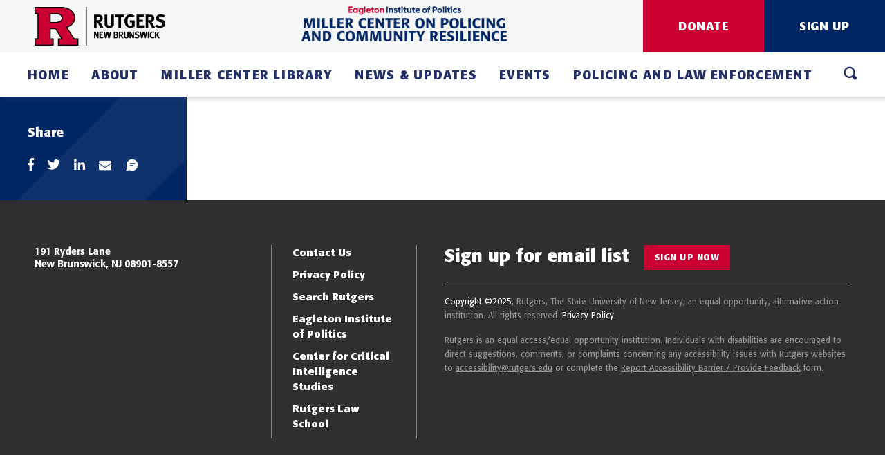

--- FILE ---
content_type: text/html; charset=UTF-8
request_url: https://millercenter.rutgers.edu/they-warned-of-inevitable-violence-from-extremists-no-response-now-they-emphasize-an-existential-threat/
body_size: 10508
content:
<!DOCTYPE html>
<html lang="en-US">

<head>
    <meta charset="UTF-8">
    <meta name="viewport" content="width=device-width, initial-scale=1">
    <link rel="profile" href="http://gmpg.org/xfn/11">
    <link rel="pingback" href="https://millercenter.rutgers.edu/xmlrpc.php">
    <link rel="shortcut icon" type="image/x-icon" href="https://millercenter.rutgers.edu/wp-content/themes/rutgers/assets/images/favicon.png">

    <meta name='robots' content='index, follow, max-image-preview:large, max-snippet:-1, max-video-preview:-1' />

	<!-- This site is optimized with the Yoast SEO plugin v19.9 - https://yoast.com/wordpress/plugins/seo/ -->
	<title>They warned of ‘inevitable’ violence from extremists. No response. Now they emphasize an ‘existential’ threat - The Miller Center</title>
	<link rel="canonical" href="https://millercenter.rutgers.edu/they-warned-of-inevitable-violence-from-extremists-no-response-now-they-emphasize-an-existential-threat/" />
	<meta property="og:locale" content="en_US" />
	<meta property="og:type" content="article" />
	<meta property="og:title" content="They warned of ‘inevitable’ violence from extremists. No response. Now they emphasize an ‘existential’ threat - The Miller Center" />
	<meta property="og:url" content="https://millercenter.rutgers.edu/they-warned-of-inevitable-violence-from-extremists-no-response-now-they-emphasize-an-existential-threat/" />
	<meta property="og:site_name" content="The Miller Center" />
	<meta property="article:published_time" content="2021-03-17T17:38:33+00:00" />
	<meta property="article:modified_time" content="2021-03-19T17:39:02+00:00" />
	<meta name="author" content="millercenterteam" />
	<meta name="twitter:card" content="summary_large_image" />
	<meta name="twitter:label1" content="Written by" />
	<meta name="twitter:data1" content="millercenterteam" />
	<script type="application/ld+json" class="yoast-schema-graph">{"@context":"https://schema.org","@graph":[{"@type":"WebPage","@id":"https://millercenter.rutgers.edu/they-warned-of-inevitable-violence-from-extremists-no-response-now-they-emphasize-an-existential-threat/","url":"https://millercenter.rutgers.edu/they-warned-of-inevitable-violence-from-extremists-no-response-now-they-emphasize-an-existential-threat/","name":"They warned of ‘inevitable’ violence from extremists. No response. Now they emphasize an ‘existential’ threat - The Miller Center","isPartOf":{"@id":"https://millercenter.rutgers.edu/#website"},"datePublished":"2021-03-17T17:38:33+00:00","dateModified":"2021-03-19T17:39:02+00:00","author":{"@id":"https://millercenter.rutgers.edu/#/schema/person/55d1cac6e4f641d0fb36237b3d923d23"},"breadcrumb":{"@id":"https://millercenter.rutgers.edu/they-warned-of-inevitable-violence-from-extremists-no-response-now-they-emphasize-an-existential-threat/#breadcrumb"},"inLanguage":"en-US","potentialAction":[{"@type":"ReadAction","target":["https://millercenter.rutgers.edu/they-warned-of-inevitable-violence-from-extremists-no-response-now-they-emphasize-an-existential-threat/"]}]},{"@type":"BreadcrumbList","@id":"https://millercenter.rutgers.edu/they-warned-of-inevitable-violence-from-extremists-no-response-now-they-emphasize-an-existential-threat/#breadcrumb","itemListElement":[{"@type":"ListItem","position":1,"name":"Home","item":"https://millercenter.rutgers.edu/"},{"@type":"ListItem","position":2,"name":"They warned of ‘inevitable’ violence from extremists. No response. Now they emphasize an ‘existential’ threat"}]},{"@type":"WebSite","@id":"https://millercenter.rutgers.edu/#website","url":"https://millercenter.rutgers.edu/","name":"The Miller Center","description":"","potentialAction":[{"@type":"SearchAction","target":{"@type":"EntryPoint","urlTemplate":"https://millercenter.rutgers.edu/?s={search_term_string}"},"query-input":"required name=search_term_string"}],"inLanguage":"en-US"},{"@type":"Person","@id":"https://millercenter.rutgers.edu/#/schema/person/55d1cac6e4f641d0fb36237b3d923d23","name":"millercenterteam","image":{"@type":"ImageObject","inLanguage":"en-US","@id":"https://millercenter.rutgers.edu/#/schema/person/image/","url":"https://secure.gravatar.com/avatar/5106004c33c172370ae8bf16e8d1eec5?s=96&d=mm&r=g","contentUrl":"https://secure.gravatar.com/avatar/5106004c33c172370ae8bf16e8d1eec5?s=96&d=mm&r=g","caption":"millercenterteam"},"url":"https://millercenter.rutgers.edu/author/millercenterteam/"}]}</script>
	<!-- / Yoast SEO plugin. -->


<link rel='dns-prefetch' href='//millercenter.rutgers.edu' />
<link rel='dns-prefetch' href='//platform-api.sharethis.com' />
<link rel='dns-prefetch' href='//maxcdn.bootstrapcdn.com' />
<link rel='dns-prefetch' href='//fonts.googleapis.com' />
<link rel="alternate" type="application/rss+xml" title="The Miller Center &raquo; Feed" href="https://millercenter.rutgers.edu/feed/" />
<link rel="alternate" type="application/rss+xml" title="The Miller Center &raquo; Comments Feed" href="https://millercenter.rutgers.edu/comments/feed/" />
<link rel="alternate" type="application/rss+xml" title="The Miller Center &raquo; They warned of ‘inevitable’ violence from extremists. No response. Now they emphasize an ‘existential’ threat Comments Feed" href="https://millercenter.rutgers.edu/they-warned-of-inevitable-violence-from-extremists-no-response-now-they-emphasize-an-existential-threat/feed/" />
		<!-- This site uses the Google Analytics by MonsterInsights plugin v8.10.0 - Using Analytics tracking - https://www.monsterinsights.com/ -->
							<script
				src="//www.googletagmanager.com/gtag/js?id=UA-185668268-1"  data-cfasync="false" data-wpfc-render="false" type="text/javascript" async></script>
			<script data-cfasync="false" data-wpfc-render="false" type="text/javascript">
				var mi_version = '8.10.0';
				var mi_track_user = true;
				var mi_no_track_reason = '';
				
								var disableStrs = [
										'ga-disable-G-V383Z7PL99',
															'ga-disable-UA-185668268-1',
									];

				/* Function to detect opted out users */
				function __gtagTrackerIsOptedOut() {
					for (var index = 0; index < disableStrs.length; index++) {
						if (document.cookie.indexOf(disableStrs[index] + '=true') > -1) {
							return true;
						}
					}

					return false;
				}

				/* Disable tracking if the opt-out cookie exists. */
				if (__gtagTrackerIsOptedOut()) {
					for (var index = 0; index < disableStrs.length; index++) {
						window[disableStrs[index]] = true;
					}
				}

				/* Opt-out function */
				function __gtagTrackerOptout() {
					for (var index = 0; index < disableStrs.length; index++) {
						document.cookie = disableStrs[index] + '=true; expires=Thu, 31 Dec 2099 23:59:59 UTC; path=/';
						window[disableStrs[index]] = true;
					}
				}

				if ('undefined' === typeof gaOptout) {
					function gaOptout() {
						__gtagTrackerOptout();
					}
				}
								window.dataLayer = window.dataLayer || [];

				window.MonsterInsightsDualTracker = {
					helpers: {},
					trackers: {},
				};
				if (mi_track_user) {
					function __gtagDataLayer() {
						dataLayer.push(arguments);
					}

					function __gtagTracker(type, name, parameters) {
						if (!parameters) {
							parameters = {};
						}

						if (parameters.send_to) {
							__gtagDataLayer.apply(null, arguments);
							return;
						}

						if (type === 'event') {
														parameters.send_to = monsterinsights_frontend.v4_id;
							var hookName = name;
							if (typeof parameters['event_category'] !== 'undefined') {
								hookName = parameters['event_category'] + ':' + name;
							}

							if (typeof MonsterInsightsDualTracker.trackers[hookName] !== 'undefined') {
								MonsterInsightsDualTracker.trackers[hookName](parameters);
							} else {
								__gtagDataLayer('event', name, parameters);
							}
							
														parameters.send_to = monsterinsights_frontend.ua;
							__gtagDataLayer(type, name, parameters);
													} else {
							__gtagDataLayer.apply(null, arguments);
						}
					}

					__gtagTracker('js', new Date());
					__gtagTracker('set', {
						'developer_id.dZGIzZG': true,
											});
										__gtagTracker('config', 'G-V383Z7PL99', {"forceSSL":"true","link_attribution":"true"} );
															__gtagTracker('config', 'UA-185668268-1', {"forceSSL":"true","link_attribution":"true"} );
										window.gtag = __gtagTracker;										(function () {
						/* https://developers.google.com/analytics/devguides/collection/analyticsjs/ */
						/* ga and __gaTracker compatibility shim. */
						var noopfn = function () {
							return null;
						};
						var newtracker = function () {
							return new Tracker();
						};
						var Tracker = function () {
							return null;
						};
						var p = Tracker.prototype;
						p.get = noopfn;
						p.set = noopfn;
						p.send = function () {
							var args = Array.prototype.slice.call(arguments);
							args.unshift('send');
							__gaTracker.apply(null, args);
						};
						var __gaTracker = function () {
							var len = arguments.length;
							if (len === 0) {
								return;
							}
							var f = arguments[len - 1];
							if (typeof f !== 'object' || f === null || typeof f.hitCallback !== 'function') {
								if ('send' === arguments[0]) {
									var hitConverted, hitObject = false, action;
									if ('event' === arguments[1]) {
										if ('undefined' !== typeof arguments[3]) {
											hitObject = {
												'eventAction': arguments[3],
												'eventCategory': arguments[2],
												'eventLabel': arguments[4],
												'value': arguments[5] ? arguments[5] : 1,
											}
										}
									}
									if ('pageview' === arguments[1]) {
										if ('undefined' !== typeof arguments[2]) {
											hitObject = {
												'eventAction': 'page_view',
												'page_path': arguments[2],
											}
										}
									}
									if (typeof arguments[2] === 'object') {
										hitObject = arguments[2];
									}
									if (typeof arguments[5] === 'object') {
										Object.assign(hitObject, arguments[5]);
									}
									if ('undefined' !== typeof arguments[1].hitType) {
										hitObject = arguments[1];
										if ('pageview' === hitObject.hitType) {
											hitObject.eventAction = 'page_view';
										}
									}
									if (hitObject) {
										action = 'timing' === arguments[1].hitType ? 'timing_complete' : hitObject.eventAction;
										hitConverted = mapArgs(hitObject);
										__gtagTracker('event', action, hitConverted);
									}
								}
								return;
							}

							function mapArgs(args) {
								var arg, hit = {};
								var gaMap = {
									'eventCategory': 'event_category',
									'eventAction': 'event_action',
									'eventLabel': 'event_label',
									'eventValue': 'event_value',
									'nonInteraction': 'non_interaction',
									'timingCategory': 'event_category',
									'timingVar': 'name',
									'timingValue': 'value',
									'timingLabel': 'event_label',
									'page': 'page_path',
									'location': 'page_location',
									'title': 'page_title',
								};
								for (arg in args) {
																		if (!(!args.hasOwnProperty(arg) || !gaMap.hasOwnProperty(arg))) {
										hit[gaMap[arg]] = args[arg];
									} else {
										hit[arg] = args[arg];
									}
								}
								return hit;
							}

							try {
								f.hitCallback();
							} catch (ex) {
							}
						};
						__gaTracker.create = newtracker;
						__gaTracker.getByName = newtracker;
						__gaTracker.getAll = function () {
							return [];
						};
						__gaTracker.remove = noopfn;
						__gaTracker.loaded = true;
						window['__gaTracker'] = __gaTracker;
					})();
									} else {
										console.log("");
					(function () {
						function __gtagTracker() {
							return null;
						}

						window['__gtagTracker'] = __gtagTracker;
						window['gtag'] = __gtagTracker;
					})();
									}
			</script>
				<!-- / Google Analytics by MonsterInsights -->
		<script type="text/javascript">
window._wpemojiSettings = {"baseUrl":"https:\/\/s.w.org\/images\/core\/emoji\/14.0.0\/72x72\/","ext":".png","svgUrl":"https:\/\/s.w.org\/images\/core\/emoji\/14.0.0\/svg\/","svgExt":".svg","source":{"concatemoji":"https:\/\/millercenter.rutgers.edu\/wp-includes\/js\/wp-emoji-release.min.js?ver=6.1"}};
/*! This file is auto-generated */
!function(e,a,t){var n,r,o,i=a.createElement("canvas"),p=i.getContext&&i.getContext("2d");function s(e,t){var a=String.fromCharCode,e=(p.clearRect(0,0,i.width,i.height),p.fillText(a.apply(this,e),0,0),i.toDataURL());return p.clearRect(0,0,i.width,i.height),p.fillText(a.apply(this,t),0,0),e===i.toDataURL()}function c(e){var t=a.createElement("script");t.src=e,t.defer=t.type="text/javascript",a.getElementsByTagName("head")[0].appendChild(t)}for(o=Array("flag","emoji"),t.supports={everything:!0,everythingExceptFlag:!0},r=0;r<o.length;r++)t.supports[o[r]]=function(e){if(p&&p.fillText)switch(p.textBaseline="top",p.font="600 32px Arial",e){case"flag":return s([127987,65039,8205,9895,65039],[127987,65039,8203,9895,65039])?!1:!s([55356,56826,55356,56819],[55356,56826,8203,55356,56819])&&!s([55356,57332,56128,56423,56128,56418,56128,56421,56128,56430,56128,56423,56128,56447],[55356,57332,8203,56128,56423,8203,56128,56418,8203,56128,56421,8203,56128,56430,8203,56128,56423,8203,56128,56447]);case"emoji":return!s([129777,127995,8205,129778,127999],[129777,127995,8203,129778,127999])}return!1}(o[r]),t.supports.everything=t.supports.everything&&t.supports[o[r]],"flag"!==o[r]&&(t.supports.everythingExceptFlag=t.supports.everythingExceptFlag&&t.supports[o[r]]);t.supports.everythingExceptFlag=t.supports.everythingExceptFlag&&!t.supports.flag,t.DOMReady=!1,t.readyCallback=function(){t.DOMReady=!0},t.supports.everything||(n=function(){t.readyCallback()},a.addEventListener?(a.addEventListener("DOMContentLoaded",n,!1),e.addEventListener("load",n,!1)):(e.attachEvent("onload",n),a.attachEvent("onreadystatechange",function(){"complete"===a.readyState&&t.readyCallback()})),(e=t.source||{}).concatemoji?c(e.concatemoji):e.wpemoji&&e.twemoji&&(c(e.twemoji),c(e.wpemoji)))}(window,document,window._wpemojiSettings);
</script>
<style type="text/css">
img.wp-smiley,
img.emoji {
	display: inline !important;
	border: none !important;
	box-shadow: none !important;
	height: 1em !important;
	width: 1em !important;
	margin: 0 0.07em !important;
	vertical-align: -0.1em !important;
	background: none !important;
	padding: 0 !important;
}
</style>
	<link rel='stylesheet' id='tfba_socialfeed_style-css' href='https://millercenter.rutgers.edu/wp-content/plugins/arrow-twitter-feed/includes/../css/jquery.socialfeed.css?ver=1.0.0' type='text/css' media='all' />
<link rel='stylesheet' id='contact-form-7-css' href='https://millercenter.rutgers.edu/wp-content/plugins/contact-form-7/includes/css/styles.css?ver=5.6.4' type='text/css' media='all' />
<link rel='stylesheet' id='simple-share-buttons-adder-font-awesome-css' href='//maxcdn.bootstrapcdn.com/font-awesome/4.3.0/css/font-awesome.min.css?ver=8.3.2' type='text/css' media='all' />
<link rel='stylesheet' id='rutgers-google-font-css' href='//fonts.googleapis.com/css?family=Roboto%3A400%2C700%7COpen+Sans%3A400%2C300%2C700' type='text/css' media='all' />
<link rel='stylesheet' id='rutgers-style-css' href='https://millercenter.rutgers.edu/wp-content/themes/rutgers/style.min.css?ver=1.0.2036201685' type='text/css' media='all' />
<script type='text/javascript' src='https://millercenter.rutgers.edu/wp-content/plugins/google-analytics-for-wordpress/assets/js/frontend-gtag.min.js?ver=8.10.0' id='monsterinsights-frontend-script-js'></script>
<script data-cfasync="false" data-wpfc-render="false" type="text/javascript" id='monsterinsights-frontend-script-js-extra'>/* <![CDATA[ */
var monsterinsights_frontend = {"js_events_tracking":"true","download_extensions":"doc,pdf,ppt,zip,xls,docx,pptx,xlsx","inbound_paths":"[{\"path\":\"\\\/go\\\/\",\"label\":\"affiliate\"},{\"path\":\"\\\/recommend\\\/\",\"label\":\"affiliate\"}]","home_url":"https:\/\/millercenter.rutgers.edu","hash_tracking":"false","ua":"UA-185668268-1","v4_id":"G-V383Z7PL99"};/* ]]> */
</script>
<script type='text/javascript' src='https://millercenter.rutgers.edu/wp-includes/js/jquery/jquery.min.js?ver=3.6.1' id='jquery-core-js'></script>
<script type='text/javascript' src='https://millercenter.rutgers.edu/wp-includes/js/jquery/jquery-migrate.min.js?ver=3.3.2' id='jquery-migrate-js'></script>
<script type='text/javascript' src='https://millercenter.rutgers.edu/wp-content/plugins/arrow-twitter-feed/includes/../bower_components/codebird-js/codebird.js?ver=6.1' id='tfba_codebird-js'></script>
<script type='text/javascript' src='https://millercenter.rutgers.edu/wp-content/plugins/arrow-twitter-feed/includes/../bower_components/doT/doT.min.js?ver=6.1' id='tfba_doT-js'></script>
<script type='text/javascript' src='https://millercenter.rutgers.edu/wp-content/plugins/arrow-twitter-feed/includes/../bower_components/moment/min/moment.min.js?ver=6.1' id='tfba_moment-js'></script>
<script type='text/javascript' src='https://millercenter.rutgers.edu/wp-content/plugins/arrow-twitter-feed/includes/../js/jquery.socialfeed.js?ver=6.1' id='tfba_socialfeed-js'></script>
<script type='text/javascript' src='//platform-api.sharethis.com/js/sharethis.js?ver=8.3.2#property=65d69b2eab0a1d001ae0926e&#038;product=gdpr-compliance-tool-v2&#038;source=simple-share-buttons-adder-wordpress' id='simple-share-buttons-adder-mu-js'></script>
<link rel="https://api.w.org/" href="https://millercenter.rutgers.edu/wp-json/" /><link rel="alternate" type="application/json" href="https://millercenter.rutgers.edu/wp-json/wp/v2/posts/11749" /><link rel="EditURI" type="application/rsd+xml" title="RSD" href="https://millercenter.rutgers.edu/xmlrpc.php?rsd" />
<link rel="wlwmanifest" type="application/wlwmanifest+xml" href="https://millercenter.rutgers.edu/wp-includes/wlwmanifest.xml" />
<meta name="generator" content="WordPress 6.1" />
<link rel='shortlink' href='https://millercenter.rutgers.edu/?p=11749' />
		<!-- Custom Logo: hide header text -->
		<style id="custom-logo-css" type="text/css">
			.site-title, .site-description {
				position: absolute;
				clip: rect(1px, 1px, 1px, 1px);
			}
		</style>
		<link rel="alternate" type="application/json+oembed" href="https://millercenter.rutgers.edu/wp-json/oembed/1.0/embed?url=https%3A%2F%2Fmillercenter.rutgers.edu%2Fthey-warned-of-inevitable-violence-from-extremists-no-response-now-they-emphasize-an-existential-threat%2F" />
<link rel="alternate" type="text/xml+oembed" href="https://millercenter.rutgers.edu/wp-json/oembed/1.0/embed?url=https%3A%2F%2Fmillercenter.rutgers.edu%2Fthey-warned-of-inevitable-violence-from-extremists-no-response-now-they-emphasize-an-existential-threat%2F&#038;format=xml" />
<link rel="icon" href="https://millercenter.rutgers.edu/wp-content/uploads/2023/06/cropped-Eagleton_Favicon-1-32x32.png" sizes="32x32" />
<link rel="icon" href="https://millercenter.rutgers.edu/wp-content/uploads/2023/06/cropped-Eagleton_Favicon-1-192x192.png" sizes="192x192" />
<link rel="apple-touch-icon" href="https://millercenter.rutgers.edu/wp-content/uploads/2023/06/cropped-Eagleton_Favicon-1-180x180.png" />
<meta name="msapplication-TileImage" content="https://millercenter.rutgers.edu/wp-content/uploads/2023/06/cropped-Eagleton_Favicon-1-270x270.png" />
		<style type="text/css" id="wp-custom-css">
			a.ssba_pinterest_share {
    display: none;
}

.header-mid-logo {
	content: url(https://millercenter.rutgers.edu/wp-content/uploads/2023/02/Miller_Center_V1_Main_Primary.png);
	display: -webkit-box;
	display: -webkit-flex;
	display: -ms-flexbox;
	display: flex;
	-webkit-box-align: center;
	-webkit-align-items: center;
	-ms-flex-align: center;
	align-items: center;
/* 	max-width: 35%; */
}

@media (max-width: 800px) {
.header-mid-logo {
	max-width: 75%;
	margin: 0 auto;
	background-color: transparent;
}
}

@media (min-width: 800px) and (max-width: 1199px) {
.header-mid-logo {
	max-width: 55%;
	margin: 0 auto;
	background-color: transparent;
}
}

@media (min-width: 1200px) {
.header-mid-logo {
	max-width: 35%;
  margin: 0 auto;
	background-color: transparent;
}
}

.copyright span{
	display:block;
	margin-top: 1rem;
}

.copyright span a{
	color: inherit;
	text-decoration: underline;
}

.copyright span a:hover{
	color: #fff;
}		</style>
		
</head>

<body class="post-template-default single single-post postid-11749 single-format-standard no-js">

    <div id="page" class="site">
        <a class="skip-link screen-reader-text" href="#main">Skip to content</a>

        <header class="site-header">
            <div class="header-top">
                <div class="site-branding">
                    <a href="https://newbrunswick.rutgers.edu/" target="_blank">
                        <img src="https://millercenter.rutgers.edu/wp-content/themes/rutgers/assets/images/rutgers-nb-logo.png" alt="Rutgers" />
                    </a>

                    <button class="menu-toggle"><i></i><i></i><i></i></button>
                </div><!-- .site-branding -->

                <div class="header-mid-logo">
                    <a class="eagleton-logo" href="https://millercenter.rutgers.edu/" rel="home">
                        <img src="https://millercenter.rutgers.edu/wp-content/themes/rutgers/assets/images/miller-logo.svg" alt="The Miller Center" />
                    </a>
                </div>

                <div class="header-buttons">
                    <a href="https://give.rutgersfoundation.org/miller-center/19558.html" class="button red"target="_blank" >Donate</a>                    <a href="https://peshine.rutgers.edu/sign-up" class="button blue"target="_blank" >Sign Up</a>                </div>
            </div>

            <div class="header-bottom">
                <nav id="site-navigation" class="main-navigation">
                    <a href="https://give.rutgersfoundation.org/miller-center/19558.html" class="button red"target="_blank" >Donate</a>
                    <div class="main-menu-wrap"><ul id="main-menu" class="menu"><li id="menu-item-12122" class="menu-item menu-item-type-post_type menu-item-object-page menu-item-home menu-item-12122"><a href="https://millercenter.rutgers.edu/">Home</a></li>
<li id="menu-item-295" class="menu-item menu-item-type-custom menu-item-object-custom menu-item-has-children menu-item-295"><a href="#">About</a>
<ul class="sub-menu">
	<li id="menu-item-5968" class="menu-item menu-item-type-post_type menu-item-object-program menu-item-5968"><a href="https://millercenter.rutgers.edu/about-the-center/">About the Center</a></li>
	<li id="menu-item-11094" class="menu-item menu-item-type-post_type menu-item-object-program menu-item-11094"><a href="https://millercenter.rutgers.edu/impact-and-partnerships/">Impact and Partnerships</a></li>
	<li id="menu-item-11576" class="menu-item menu-item-type-custom menu-item-object-custom menu-item-11576"><a href="https://millercenter.rutgers.edu/our-team/">Our Team</a></li>
	<li id="menu-item-12352" class="menu-item menu-item-type-custom menu-item-object-custom menu-item-has-children menu-item-12352"><a href="#">Student Opportunities</a>
	<ul class="sub-menu">
		<li id="menu-item-12360" class="menu-item menu-item-type-post_type menu-item-object-page menu-item-12360"><a href="https://millercenter.rutgers.edu/nc-lab-at-rutgers/">NC Lab at Rutgers</a></li>
		<li id="menu-item-12361" class="menu-item menu-item-type-post_type menu-item-object-page menu-item-12361"><a href="https://millercenter.rutgers.edu/undergraduate-internship-program-policing-initiatives/">Undergraduate Internship Program – Policing Initiatives</a></li>
		<li id="menu-item-12362" class="menu-item menu-item-type-post_type menu-item-object-page menu-item-12362"><a href="https://millercenter.rutgers.edu/graduate-internship-policing-initiatives/">Graduate Internship – Policing Initiatives</a></li>
	</ul>
</li>
</ul>
</li>
<li id="menu-item-11134" class="menu-item menu-item-type-post_type menu-item-object-page menu-item-11134"><a href="https://millercenter.rutgers.edu/library/">Miller Center Library</a></li>
<li id="menu-item-286" class="menu-item menu-item-type-post_type menu-item-object-page menu-item-286"><a href="https://millercenter.rutgers.edu/news-updates/">News &#038; Updates</a></li>
<li id="menu-item-11095" class="menu-item menu-item-type-custom menu-item-object-custom menu-item-has-children menu-item-11095"><a href="#">Events</a>
<ul class="sub-menu">
	<li id="menu-item-11148" class="menu-item menu-item-type-post_type menu-item-object-page menu-item-11148"><a href="https://millercenter.rutgers.edu/upcoming-events/">Upcoming Events</a></li>
	<li id="menu-item-11149" class="menu-item menu-item-type-post_type menu-item-object-page menu-item-11149"><a href="https://millercenter.rutgers.edu/past-events/">Past Events</a></li>
</ul>
</li>
<li id="menu-item-12338" class="menu-item menu-item-type-custom menu-item-object-custom menu-item-has-children menu-item-12338"><a href="#">Policing and Law Enforcement</a>
<ul class="sub-menu">
	<li id="menu-item-12345" class="menu-item menu-item-type-post_type menu-item-object-program menu-item-12345"><a href="https://millercenter.rutgers.edu/current-initiatives-policing-and-law-enforcement/">Current Initiatives &#8211; Policing and Law Enforcement</a></li>
	<li id="menu-item-12349" class="menu-item menu-item-type-post_type menu-item-object-program menu-item-12349"><a href="https://millercenter.rutgers.edu/historical-policing-initiatives/">Historical Policing Initiatives</a></li>
	<li id="menu-item-12350" class="menu-item menu-item-type-post_type menu-item-object-program menu-item-12350"><a href="https://millercenter.rutgers.edu/law-enforcement-training/">Law Enforcement Training</a></li>
</ul>
</li>
</ul></div>
                    <div class="main-search-wrap">
                        <div class="search-form-wrap">
                            <div class="inner-wrap">
                                
<form method="get" class="search-form" action="https://millercenter.rutgers.edu/">
	<input class="search-field" id="search-field" type="text" name="s" value="" aria-required="false" autocomplete="off" placeholder="Search" />
	<button class="read-more"><svg xmlns="http://www.w3.org/2000/svg" width="76" height="80" viewBox="0 0 19 20"><g><g><path fill="#fff" d="M8.06 2.938c3.202 0 5.758 2.608 5.758 5.875 0 1.551-.553 2.985-1.52 4.043l-.069.07a2.327 2.327 0 0 0-.3.306c-1.013.94-2.394 1.48-3.891 1.48-3.202 0-5.758-2.609-5.758-5.875 0-3.267 2.556-5.876 5.758-5.876zm0-2.354C3.617.584 0 4.278 0 8.819c0 4.541 3.616 8.235 8.06 8.235 1.36 0 2.695-.33 3.824-.965.09.112.19.214.299.306l2.303 2.353c.58.666 1.472.95 2.32.736a2.375 2.375 0 0 0 1.716-1.754 2.432 2.432 0 0 0-.72-2.37L15.5 13.007a2.313 2.313 0 0 0-.368-.306c.622-1.153 1.013-2.494 1.013-3.906 0-4.54-3.616-8.235-8.06-8.235z"/></g></g></svg></button>
</form>
                                <span class="close">&times;</span>
                            </div>
                        </div>
                        <button class="search-toggle"><svg xmlns="http://www.w3.org/2000/svg" width="76" height="80" viewBox="0 0 19 20">
                                <g>
                                    <g>
                                        <path fill="#fff" d="M8.06 2.938c3.202 0 5.758 2.608 5.758 5.875 0 1.551-.553 2.985-1.52 4.043l-.069.07a2.327 2.327 0 0 0-.3.306c-1.013.94-2.394 1.48-3.891 1.48-3.202 0-5.758-2.609-5.758-5.875 0-3.267 2.556-5.876 5.758-5.876zm0-2.354C3.617.584 0 4.278 0 8.819c0 4.541 3.616 8.235 8.06 8.235 1.36 0 2.695-.33 3.824-.965.09.112.19.214.299.306l2.303 2.353c.58.666 1.472.95 2.32.736a2.375 2.375 0 0 0 1.716-1.754 2.432 2.432 0 0 0-.72-2.37L15.5 13.007a2.313 2.313 0 0 0-.368-.306c.622-1.153 1.013-2.494 1.013-3.906 0-4.54-3.616-8.235-8.06-8.235z" />
                                    </g>
                                </g>
                            </svg></button>
                    </div>
                </nav><!-- #site-navigation -->
            </div>
        </header><!-- .site-header -->

        <div id="content" class="site-content">
  <div id="primary" class="content-area">
    <main id="main" class="site-main" role="main">
	                <div class="page-main-wrap ">

             
            <div class="blue-sidebar">
                <div class="fixed-sidebar">
                                        
                                                
                    <div class="share-wrap sidebar-item">
                        <h4>Share</h4>

                        <div class="share-links">
                                    <a target="_blank" href="https://www.facebook.com/sharer/sharer.php?u=https://millercenter.rutgers.edu/they-warned-of-inevitable-violence-from-extremists-no-response-now-they-emphasize-an-existential-threat/" onclick="window.open(this.href, 'linkedinwindow','left=20,top=20,width=600,height=700,toolbar=0,resizable=1'); return false;"><i class="fab fa-facebook-f"></i></a>

        <a target="_blank" href="https://twitter.com/intent/tweet?text=They warned of ‘inevitable’ violence from extremists. No response. Now they emphasize an ‘existential’ threat&url=https://millercenter.rutgers.edu/they-warned-of-inevitable-violence-from-extremists-no-response-now-they-emphasize-an-existential-threat/&via=" onclick="window.open(this.href, 'linkedinwindow','left=20,top=20,width=600,height=700,toolbar=0,resizable=1'); return false;"><i class="fab fa-twitter"></i></a>

        <a target="_blank" href="https://www.linkedin.com/shareArticle?mini=true&url=https://millercenter.rutgers.edu/they-warned-of-inevitable-violence-from-extremists-no-response-now-they-emphasize-an-existential-threat/&title=They warned of ‘inevitable’ violence from extremists. No response. Now they emphasize an ‘existential’ threat&summary=&source=https://millercenter.rutgers.edu/they-warned-of-inevitable-violence-from-extremists-no-response-now-they-emphasize-an-existential-threat/" onclick="window.open(this.href, 'linkedinwindow','left=20,top=20,width=600,height=700,toolbar=0,resizable=1'); return false;"><i class="fab fa-linkedin-in"></i></a>
		
		<a class="email-share" href="mailto:?subject=They warned of ‘inevitable’ violence from extremists. No response. Now they emphasize an ‘existential’ threat&amp;body=Check out this post:%20https://millercenter.rutgers.edu/they-warned-of-inevitable-violence-from-extremists-no-response-now-they-emphasize-an-existential-threat/"><i class="fas fa-envelope"></i></a>

					<a class="sms-share" href="sms:?&body=https://millercenter.rutgers.edu/they-warned-of-inevitable-violence-from-extremists-no-response-now-they-emphasize-an-existential-threat/"><svg xmlns="http://www.w3.org/2000/svg" width="19" height="18" viewBox="0 0 19 18"><g fill="none" fill-rule="evenodd"><g transform="translate(-2 -3)"><circle cx="12.204" cy="12" r="8.308" fill="#F5F6F6" transform="rotate(-37 12.204 12)"/><path fill="#FFF" d="M2.933 20.925l2.752-6.944 3.396 4.932z"/></g><path fill="#D8D8D8" stroke="#002664" stroke-linecap="round" stroke-width="1.5" d="M7.35 7h6.627"/><path stroke="#002664" stroke-linecap="round" stroke-width="1.5" d="M7.278 10h4.305"/></g></svg></a>
		                        </div>
                    </div>
                </div>
            
                        </div>
            
            <div class="content entry-text">
                <div class="sections">
                    
                                    </div>
            </div>

                        
        </div>
            </main><!-- #main -->
  </div><!-- #primary -->


	</div><!-- #content -->

	<footer class="site-footer">
		<div class="container">
			<div class="row footer-widgets">
				<div class="footer-widget">
					<div class="widget-content">
						<div class="site-title"><p><!-- <a href="/"><img decoding="async" loading="lazy" class="alignnone size-medium wp-image-6396" src="/wp-content/themes/rutgers/assets/images/footer-logo.svg" alt="" width="1" height="1" /></a> --></p>
<p><span style="text-decoration: underline;"><a href="https://millercenter.rutgers.edu/" target="_blank" rel="noopener">Miller Center for Policing Excellence and Community Resilience</a></span></p>
<hr />
<p><span style="text-decoration: underline;"><a href="https://eagleton.rutgers.edu/" target="_blank" rel="noopener">Eagleton Institute of Politics</a></span><br />
Rutgers, The State University of New Jersey</p>
</div>

						<p>191 Ryders Lane<br />
New Brunswick, NJ 08901-8557<br />
</p>

						<div class="tel-fax">
							
													</div>

						<ul class="footer-social">
							
							
							
													</ul>
					</div>
				</div>

				<div class="footer-widget">
					<div class="widget-content">
						<div class="menu-footer-container"><ul id="footer" class="menu"><li id="menu-item-6380" class="menu-item menu-item-type-post_type menu-item-object-page menu-item-6380"><a href="https://millercenter.rutgers.edu/contact-us/">Contact Us</a></li>
<li id="menu-item-6381" class="menu-item menu-item-type-post_type menu-item-object-page menu-item-6381"><a href="https://millercenter.rutgers.edu/privacy-policy/">Privacy Policy</a></li>
<li id="menu-item-316" class="menu-item menu-item-type-custom menu-item-object-custom menu-item-316"><a target="_blank" rel="noopener" href="http://search.rutgers.edu/">Search Rutgers</a></li>
<li id="menu-item-12331" class="menu-item menu-item-type-custom menu-item-object-custom menu-item-12331"><a href="https://eagleton.rutgers.edu/">Eagleton Institute of Politics</a></li>
<li id="menu-item-12332" class="menu-item menu-item-type-custom menu-item-object-custom menu-item-12332"><a href="https://intel.rutgers.edu/">Center for Critical Intelligence Studies</a></li>
<li id="menu-item-12333" class="menu-item menu-item-type-custom menu-item-object-custom menu-item-12333"><a href="https://law.rutgers.edu/">Rutgers Law School</a></li>
</ul></div>					</div>
				</div>

				<div class="footer-widget">
					<div class="widget-content">
						<div class="newsletter-form">
						<div class="newsletter-form__inner">
						<h4 class="newsletter-form__title">Sign up for email list</h4>
						<a href="https://peshine.rutgers.edu/sign-up" class="email-link" target="_blank">SIGN UP NOW<a>
						</form>
						<style>
							.newsletter-form__inner {
								display: flex;
							}
							h4.newsletter-form__title {
								margin-bottom: 0px;
							}
							.site-footer .email-link {
								background-color: #c03;
								border: none;
								border-radius: 0;
								color: #fff;
								font-family: Formata BQ Bold;
								font-size: 12px;
								letter-spacing: .5px;
								line-height: 1.67em;
								text-transform: uppercase;
								-webkit-transition: .3s;
								transition: .3s;
								width: 125px;
								padding: 8px 8px;
								margin-left: 20px;
								background-image: none;
								text-align: center;
							}
							.site-footer .email-link:hover {
								background-image: none;
								background-color: #bb002f;
							}

							.site-footer .newsletter-form {
								border-bottom: none;
							}

							.copyright {
								border-top: 1px solid #fff;
								padding-top: 15px;
							}
						</style>
						</div>

						<div class="notice"></div>

						<p class="copyright"><a href="https://www.rutgers.edu/copyright-information" target="_blank">Copyright ©2025</a>, Rutgers, The State University of New Jersey, an equal opportunity, affirmative action institution. All rights reserved. <a href="https://www.rutgers.edu/privacy-statement" target="_blank">Privacy Policy</a>.<span>Rutgers is an equal access/equal opportunity institution. Individuals with disabilities are encouraged to direct suggestions, comments, or complaints concerning any accessibility issues with Rutgers websites to <a href="mailto:accessibility@rutgers.edu">accessibility@rutgers.edu</a> or complete the <a href="https://it.rutgers.edu/it-accessibility-initiative/barrierform/" rel="nofollow" target="_blank">Report Accessibility Barrier / Provide Feedback</a> form.</span></p>
					</div>
				</div>
			</div>
		</div>
	</footer><!-- .site-footer -->
</div><!-- #page -->

<script type='text/javascript' src='https://millercenter.rutgers.edu/wp-content/plugins/contact-form-7/includes/swv/js/index.js?ver=5.6.4' id='swv-js'></script>
<script type='text/javascript' id='contact-form-7-js-extra'>
/* <![CDATA[ */
var wpcf7 = {"api":{"root":"https:\/\/millercenter.rutgers.edu\/wp-json\/","namespace":"contact-form-7\/v1"}};
/* ]]> */
</script>
<script type='text/javascript' src='https://millercenter.rutgers.edu/wp-content/plugins/contact-form-7/includes/js/index.js?ver=5.6.4' id='contact-form-7-js'></script>
<script type='text/javascript' src='https://millercenter.rutgers.edu/wp-content/plugins/simple-share-buttons-adder/js/ssba.js?ver=1768995083' id='simple-share-buttons-adder-ssba-js'></script>
<script type='text/javascript' id='simple-share-buttons-adder-ssba-js-after'>
Main.boot( [] );
</script>
<script type='text/javascript' id='rutgers-scripts-js-extra'>
/* <![CDATA[ */
var js_vars = {"url":"https:\/\/millercenter.rutgers.edu\/wp-content\/themes\/rutgers","admin_url":"https:\/\/millercenter.rutgers.edu\/wp-admin\/admin-ajax.php","site_url":"https:\/\/millercenter.rutgers.edu","nonce":"ce3fbd8fdd","ajaxurl":"https:\/\/millercenter.rutgers.edu\/wp-admin\/admin-ajax.php","posts":"null","current_page":"1","max_page":null};
/* ]]> */
</script>
<script type='text/javascript' src='https://millercenter.rutgers.edu/wp-content/themes/rutgers/assets/scripts/project.min.js?ver=1.0.2036201685' id='rutgers-scripts-js'></script>
<script type='text/javascript' src='https://millercenter.rutgers.edu/wp-includes/js/comment-reply.min.js?ver=6.1' id='comment-reply-js'></script>
</body>
</html>


--- FILE ---
content_type: text/css
request_url: https://millercenter.rutgers.edu/wp-content/themes/rutgers/style.min.css?ver=1.0.2036201685
body_size: 54586
content:
@import url("https://fonts.googleapis.com/css?family=Barlow:400,500,600,700,800");@import url("https://fonts.googleapis.com/css?family=Montserrat:400,600,700,800|Work+Sans:400,500,600,700,800");html{font-family:sans-serif;-webkit-text-size-adjust:100%;-ms-text-size-adjust:100%}body{margin:0}article,aside,details,figcaption,figure,footer,header,main,menu,nav,section,summary{display:block}audio,canvas,progress,video{display:inline-block;vertical-align:baseline}audio:not([controls]){display:none;height:0}[hidden],template{display:none}a{background-color:transparent}a:active,a:hover{outline:0}abbr[title]{border-bottom:1px dotted}b,strong{font-weight:700}dfn{font-style:italic}h1{font-size:2em;margin:.67em 0}mark{background:#ff0;color:#000}small{font-size:80%}sub,sup{font-size:75%;line-height:0;position:relative;vertical-align:baseline}sup{top:-.5em}sub{bottom:-.25em}img{border:0}svg:not(:root){overflow:hidden}figure{margin:1em 40px}hr{box-sizing:content-box;height:0}code,kbd,pre,samp{font-family:monospace,monospace;font-size:1em}button,input,optgroup,select,textarea{color:inherit;font:inherit;margin:0}button{overflow:visible}button,select{text-transform:none}button,html input[type=button],input[type=reset],input[type=submit]{-webkit-appearance:button;cursor:pointer}button[disabled],html input[disabled]{cursor:default}button::-moz-focus-inner,input::-moz-focus-inner{border:0;padding:0}input{line-height:normal}input[type=checkbox],input[type=radio]{box-sizing:border-box;padding:0}input[type=number]::-webkit-inner-spin-button,input[type=number]::-webkit-outer-spin-button{height:auto}input[type=search]::-webkit-search-cancel-button,input[type=search]::-webkit-search-decoration{-webkit-appearance:none}fieldset{border:1px solid silver;margin:0 2px;padding:.35em .625em .75em}legend{border:0;padding:0}textarea{overflow:auto}optgroup{font-weight:700}table{border-collapse:collapse;border-spacing:0}td,th{padding:0}@font-face{font-family:Formata BQ Light;src:url(assets/fonts/FormataBQ-Light.eot);src:url(assets/fonts/FormataBQ-Light.eot?#iefix) format("embedded-opentype"),url(assets/fonts/FormataBQ-Light.woff2) format("woff2"),url(assets/fonts/FormataBQ-Light.woff) format("woff"),url(assets/fonts/FormataBQ-Light.ttf) format("truetype");font-weight:300;font-style:normal}@font-face{font-family:Formata BQ Outline;src:url(assets/fonts/FormataBQ-Outline.eot);src:url(assets/fonts/FormataBQ-Outline.eot?#iefix) format("embedded-opentype"),url(assets/fonts/FormataBQ-Outline.woff2) format("woff2"),url(assets/fonts/FormataBQ-Outline.woff) format("woff"),url(assets/fonts/FormataBQ-Outline.ttf) format("truetype");font-weight:400;font-style:normal}@font-face{font-family:Formata BQ LightItalic;src:url(assets/fonts/FormataBQ-LightItalic.eot);src:url(assets/fonts/FormataBQ-LightItalic.eot?#iefix) format("embedded-opentype"),url(assets/fonts/FormataBQ-LightItalic.woff2) format("woff2"),url(assets/fonts/FormataBQ-LightItalic.woff) format("woff"),url(assets/fonts/FormataBQ-LightItalic.ttf) format("truetype");font-weight:300;font-style:italic}@font-face{font-family:Formata BQ Medium;src:url(assets/fonts/FormataBQ-Medium.eot);src:url(assets/fonts/FormataBQ-Medium.eot?#iefix) format("embedded-opentype"),url(assets/fonts/FormataBQ-Medium.woff2) format("woff2"),url(assets/fonts/FormataBQ-Medium.woff) format("woff"),url(assets/fonts/FormataBQ-Medium.ttf) format("truetype");font-weight:500;font-style:normal}@font-face{font-family:Formata BQ Italic;src:url(assets/fonts/FormataBQ-Italic.eot);src:url(assets/fonts/FormataBQ-Italic.eot?#iefix) format("embedded-opentype"),url(assets/fonts/FormataBQ-Italic.woff2) format("woff2"),url(assets/fonts/FormataBQ-Italic.woff) format("woff"),url(assets/fonts/FormataBQ-Italic.ttf) format("truetype");font-weight:400;font-style:italic}@font-face{font-family:Formata BQ BoldItalic;src:url(assets/fonts/FormataBQ-BoldItalic.eot);src:url(assets/fonts/FormataBQ-BoldItalic.eot?#iefix) format("embedded-opentype"),url(assets/fonts/FormataBQ-BoldItalic.woff2) format("woff2"),url(assets/fonts/FormataBQ-BoldItalic.woff) format("woff"),url(assets/fonts/FormataBQ-BoldItalic.ttf) format("truetype");font-weight:700;font-style:italic}@font-face{font-family:Formata BQ;src:url(assets/fonts/FormataBQ-Regular.eot);src:url(assets/fonts/FormataBQ-Regular.eot?#iefix) format("embedded-opentype"),url(assets/fonts/FormataBQ-Regular.woff2) format("woff2"),url(assets/fonts/FormataBQ-Regular.woff) format("woff"),url(assets/fonts/FormataBQ-Regular.ttf) format("truetype");font-weight:400;font-style:normal}@font-face{font-family:Formata BQ MediumItalic;src:url(assets/fonts/FormataBQ-MediumItalic.eot);src:url(assets/fonts/FormataBQ-MediumItalic.eot?#iefix) format("embedded-opentype"),url(assets/fonts/FormataBQ-MediumItalic.woff2) format("woff2"),url(assets/fonts/FormataBQ-MediumItalic.woff) format("woff"),url(assets/fonts/FormataBQ-MediumItalic.ttf) format("truetype");font-weight:500;font-style:italic}@font-face{font-family:Formata BQ Bold;src:url(assets/fonts/FormataBQ-Bold.eot);src:url(assets/fonts/FormataBQ-Bold.eot?#iefix) format("embedded-opentype"),url(assets/fonts/FormataBQ-Bold.woff2) format("woff2"),url(assets/fonts/FormataBQ-Bold.woff) format("woff"),url(assets/fonts/FormataBQ-Bold.ttf) format("truetype");font-weight:700;font-style:normal}body,button,input,select,textarea{color:#525252;font-family:Formata BQ;font-size:16px}h1,h2,h3,h4,h5,h6{font-family:Formata BQ Bold}h1{font-size:30px}h2{font-size:26px}h3{font-size:24px}h4{font-size:22px}h5{font-size:20px}h6{font-size:18px}strong{font-family:Formata BQ Medium;font-weight:500}cite,dfn,em,i{font-style:italic}blockquote{margin:0 1.5em}address{margin:0 0 1.5em}pre{background:#eee;font-family:Courier\ 10 Pitch,Courier,monospace;line-height:1.6;margin-bottom:1.6em;max-width:100%;overflow:auto;padding:1.6em}code,kbd,pre,tt,var{font-size:15px;font-size:.9375rem}code,kbd,tt,var{font-family:Monaco,Consolas,Andale Mono,DejaVu Sans Mono,monospace}abbr,acronym{border-bottom:1px dotted #666;cursor:help}ins,mark{background:#fff9c0;text-decoration:none}big{font-size:125%}html{font-size:16px;overflow-y:scroll}::-moz-selection{background-color:#000;color:#fff}::selection{background-color:#000;color:#fff}body{counter-reset:a}body.show-menu{overflow-y:hidden}blockquote:after,blockquote:before,q:after,q:before{content:""}a{text-decoration:none}p{margin-top:0}blockquote,q{quotes:"" ""}hr{background-color:#ccc;border:0;height:1px;margin-bottom:1.5em}ol,ul{margin:0 0 1.5em 3em}ul{list-style:disc}ol{list-style:decimal}li>ol,li>ul{margin-bottom:0;margin-left:1.5em}dt{font-weight:700}dd{margin:0 1.5em 1.5em}img{height:auto;max-width:100%}table{margin:0 0 1.5em;width:100%}a{color:#41accf;-webkit-transition:.3s;transition:.3s}a:active,a:focus,a:hover{color:#226f88;-webkit-tap-highlight-color:transparent;text-decoration:none}div{box-sizing:border-box}*,:active,:focus{-webkit-tap-highlight-color:transparent!important}.link{color:#fff;display:inline-block;font-family:Formata BQ Bold;font-size:16px;letter-spacing:1px;line-height:1.25em;padding-bottom:5px;position:relative}.link:after{background-color:#c03;bottom:-6px;content:"";display:block;height:6px;position:absolute;right:0;-webkit-transition:.3s;transition:.3s;width:0}.link:active,.link:focus,.link:hover{color:#fff}.link:active:after,.link:focus:after,.link:hover:after{left:0;width:100%}

/*!
 * Bootstrap Grid v4.0.0 (https://getbootstrap.com)
 * Copyright 2011-2018 The Bootstrap Authors
 * Copyright 2011-2018 Twitter, Inc.
 * Licensed under MIT (https://github.com/twbs/bootstrap/blob/master/LICENSE)
 */.button{background-color:#c2c2c2;color:#fff;display:inline-block;font-family:Formata BQ Bold;font-size:13px;letter-spacing:.5px;line-height:1.54;padding:8px 20px;text-align:center;text-transform:uppercase;width:150px}.button:active,.button:focus,.button:hover{background-color:#c03;color:#fff}.button.red{background-color:#c03}.button.red:hover{background-color:#bb002f}.button.blue{background-color:#002664}.button.blue:hover{background-color:#1b2757}input[type=email],input[type=password],input[type=tel],input[type=text],input[type=url],textarea{background-color:#fff;border:1px solid #fff;border-radius:0!important;font-size:16px;line-height:normal;padding:12px 20px;width:100%}input[tupe=search]{border-radius:0!important}textarea{display:block;height:110px;resize:none}label{display:block;font-weight:600;line-height:1.43em;margin:0 0 10px}::-webkit-input-placeholder{color:#acacac;opacity:1}::-moz-placeholder{color:#acacac;opacity:1}:-ms-input-placeholder{color:#acacac;opacity:1}:-moz-placeholder{color:#acacac;opacity:1}

/*!
 * Bootstrap Grid v4.0.0 (https://getbootstrap.com)
 * Copyright 2011-2018 The Bootstrap Authors
 * Copyright 2011-2018 Twitter, Inc.
 * Licensed under MIT (https://github.com/twbs/bootstrap/blob/master/LICENSE)
 */@-ms-viewport{width:device-width}html{box-sizing:border-box;-ms-overflow-style:scrollbar}*,:after,:before{box-sizing:inherit}.container,.container-fluid{width:100%;padding-right:15px;padding-left:15px;margin-right:auto;margin-left:auto}.row{display:-webkit-box;display:-ms-flexbox;display:-webkit-flex;display:flex;-ms-flex-wrap:wrap;-webkit-flex-wrap:wrap;flex-wrap:wrap;margin-right:-15px;margin-left:-15px}.no-gutters{margin-right:0;margin-left:0}.no-gutters>.col,.no-gutters>[class*=col-]{padding-right:0;padding-left:0}.col,.col-1,.col-2,.col-3,.col-4,.col-5,.col-6,.col-7,.col-8,.col-9,.col-10,.col-11,.col-12,.col-auto,.col-lg,.col-lg-1,.col-lg-2,.col-lg-3,.col-lg-4,.col-lg-5,.col-lg-6,.col-lg-7,.col-lg-8,.col-lg-9,.col-lg-10,.col-lg-11,.col-lg-12,.col-lg-auto,.col-md,.col-md-1,.col-md-2,.col-md-3,.col-md-4,.col-md-5,.col-md-6,.col-md-7,.col-md-8,.col-md-9,.col-md-10,.col-md-11,.col-md-12,.col-md-auto,.col-sm,.col-sm-1,.col-sm-2,.col-sm-3,.col-sm-4,.col-sm-5,.col-sm-6,.col-sm-7,.col-sm-8,.col-sm-9,.col-sm-10,.col-sm-11,.col-sm-12,.col-sm-auto,.col-xl,.col-xl-1,.col-xl-2,.col-xl-3,.col-xl-4,.col-xl-5,.col-xl-6,.col-xl-7,.col-xl-8,.col-xl-9,.col-xl-10,.col-xl-11,.col-xl-12,.col-xl-auto{position:relative;width:100%;min-height:1px;padding-right:15px;padding-left:15px}.col{-ms-flex-preferred-size:0;-webkit-flex-basis:0;flex-basis:0;-webkit-box-flex:1;-ms-flex-positive:1;-webkit-flex-grow:1;flex-grow:1;max-width:100%}.col-auto{-ms-flex:0 0 auto;-webkit-flex:0 0 auto;flex:0 0 auto;width:auto;max-width:none}.col-1,.col-auto{-webkit-box-flex:0}.col-1{-ms-flex:0 0 8.333333%;-webkit-flex:0 0 8.333333%;flex:0 0 8.333333%;max-width:8.333333%}.col-2{-ms-flex:0 0 16.666667%;-webkit-flex:0 0 16.666667%;flex:0 0 16.666667%;max-width:16.666667%}.col-2,.col-3{-webkit-box-flex:0}.col-3{-ms-flex:0 0 25%;-webkit-flex:0 0 25%;flex:0 0 25%;max-width:25%}.col-4{-ms-flex:0 0 33.333333%;-webkit-flex:0 0 33.333333%;flex:0 0 33.333333%;max-width:33.333333%}.col-4,.col-5{-webkit-box-flex:0}.col-5{-ms-flex:0 0 41.666667%;-webkit-flex:0 0 41.666667%;flex:0 0 41.666667%;max-width:41.666667%}.col-6{-ms-flex:0 0 50%;-webkit-flex:0 0 50%;flex:0 0 50%;max-width:50%}.col-6,.col-7{-webkit-box-flex:0}.col-7{-ms-flex:0 0 58.333333%;-webkit-flex:0 0 58.333333%;flex:0 0 58.333333%;max-width:58.333333%}.col-8{-ms-flex:0 0 66.666667%;-webkit-flex:0 0 66.666667%;flex:0 0 66.666667%;max-width:66.666667%}.col-8,.col-9{-webkit-box-flex:0}.col-9{-ms-flex:0 0 75%;-webkit-flex:0 0 75%;flex:0 0 75%;max-width:75%}.col-10{-ms-flex:0 0 83.333333%;-webkit-flex:0 0 83.333333%;flex:0 0 83.333333%;max-width:83.333333%}.col-10,.col-11{-webkit-box-flex:0}.col-11{-ms-flex:0 0 91.666667%;-webkit-flex:0 0 91.666667%;flex:0 0 91.666667%;max-width:91.666667%}.col-12{-webkit-box-flex:0;-ms-flex:0 0 100%;-webkit-flex:0 0 100%;flex:0 0 100%;max-width:100%}.order-first{-webkit-box-ordinal-group:0;-ms-flex-order:-1;-webkit-order:-1;order:-1}.order-last{-webkit-box-ordinal-group:14;-ms-flex-order:13;-webkit-order:13;order:13}.order-0{-webkit-box-ordinal-group:1;-ms-flex-order:0;-webkit-order:0;order:0}.order-1{-webkit-box-ordinal-group:2;-ms-flex-order:1;-webkit-order:1;order:1}.order-2{-webkit-box-ordinal-group:3;-ms-flex-order:2;-webkit-order:2;order:2}.order-3{-webkit-box-ordinal-group:4;-ms-flex-order:3;-webkit-order:3;order:3}.order-4{-webkit-box-ordinal-group:5;-ms-flex-order:4;-webkit-order:4;order:4}.order-5{-webkit-box-ordinal-group:6;-ms-flex-order:5;-webkit-order:5;order:5}.order-6{-webkit-box-ordinal-group:7;-ms-flex-order:6;-webkit-order:6;order:6}.order-7{-webkit-box-ordinal-group:8;-ms-flex-order:7;-webkit-order:7;order:7}.order-8{-webkit-box-ordinal-group:9;-ms-flex-order:8;-webkit-order:8;order:8}.order-9{-webkit-box-ordinal-group:10;-ms-flex-order:9;-webkit-order:9;order:9}.order-10{-webkit-box-ordinal-group:11;-ms-flex-order:10;-webkit-order:10;order:10}.order-11{-webkit-box-ordinal-group:12;-ms-flex-order:11;-webkit-order:11;order:11}.order-12{-webkit-box-ordinal-group:13;-ms-flex-order:12;-webkit-order:12;order:12}.offset-1{margin-left:8.333333%}.offset-2{margin-left:16.666667%}.offset-3{margin-left:25%}.offset-4{margin-left:33.333333%}.offset-5{margin-left:41.666667%}.offset-6{margin-left:50%}.offset-7{margin-left:58.333333%}.offset-8{margin-left:66.666667%}.offset-9{margin-left:75%}.offset-10{margin-left:83.333333%}.offset-11{margin-left:91.666667%}@media (min-width:576px){.col-sm{-ms-flex-preferred-size:0;-webkit-flex-basis:0;flex-basis:0;-webkit-box-flex:1;-ms-flex-positive:1;-webkit-flex-grow:1;flex-grow:1;max-width:100%}.col-sm-auto{-webkit-box-flex:0;-ms-flex:0 0 auto;-webkit-flex:0 0 auto;flex:0 0 auto;width:auto;max-width:none}.col-sm-1{-webkit-box-flex:0;-ms-flex:0 0 8.333333%;-webkit-flex:0 0 8.333333%;flex:0 0 8.333333%;max-width:8.333333%}.col-sm-2{-webkit-box-flex:0;-ms-flex:0 0 16.666667%;-webkit-flex:0 0 16.666667%;flex:0 0 16.666667%;max-width:16.666667%}.col-sm-3{-webkit-box-flex:0;-ms-flex:0 0 25%;-webkit-flex:0 0 25%;flex:0 0 25%;max-width:25%}.col-sm-4{-webkit-box-flex:0;-ms-flex:0 0 33.333333%;-webkit-flex:0 0 33.333333%;flex:0 0 33.333333%;max-width:33.333333%}.col-sm-5{-webkit-box-flex:0;-ms-flex:0 0 41.666667%;-webkit-flex:0 0 41.666667%;flex:0 0 41.666667%;max-width:41.666667%}.col-sm-6{-webkit-box-flex:0;-ms-flex:0 0 50%;-webkit-flex:0 0 50%;flex:0 0 50%;max-width:50%}.col-sm-7{-webkit-box-flex:0;-ms-flex:0 0 58.333333%;-webkit-flex:0 0 58.333333%;flex:0 0 58.333333%;max-width:58.333333%}.col-sm-8{-webkit-box-flex:0;-ms-flex:0 0 66.666667%;-webkit-flex:0 0 66.666667%;flex:0 0 66.666667%;max-width:66.666667%}.col-sm-9{-webkit-box-flex:0;-ms-flex:0 0 75%;-webkit-flex:0 0 75%;flex:0 0 75%;max-width:75%}.col-sm-10{-webkit-box-flex:0;-ms-flex:0 0 83.333333%;-webkit-flex:0 0 83.333333%;flex:0 0 83.333333%;max-width:83.333333%}.col-sm-11{-webkit-box-flex:0;-ms-flex:0 0 91.666667%;-webkit-flex:0 0 91.666667%;flex:0 0 91.666667%;max-width:91.666667%}.col-sm-12{-webkit-box-flex:0;-ms-flex:0 0 100%;-webkit-flex:0 0 100%;flex:0 0 100%;max-width:100%}.order-sm-first{-webkit-box-ordinal-group:0;-ms-flex-order:-1;-webkit-order:-1;order:-1}.order-sm-last{-webkit-box-ordinal-group:14;-ms-flex-order:13;-webkit-order:13;order:13}.order-sm-0{-webkit-box-ordinal-group:1;-ms-flex-order:0;-webkit-order:0;order:0}.order-sm-1{-webkit-box-ordinal-group:2;-ms-flex-order:1;-webkit-order:1;order:1}.order-sm-2{-webkit-box-ordinal-group:3;-ms-flex-order:2;-webkit-order:2;order:2}.order-sm-3{-webkit-box-ordinal-group:4;-ms-flex-order:3;-webkit-order:3;order:3}.order-sm-4{-webkit-box-ordinal-group:5;-ms-flex-order:4;-webkit-order:4;order:4}.order-sm-5{-webkit-box-ordinal-group:6;-ms-flex-order:5;-webkit-order:5;order:5}.order-sm-6{-webkit-box-ordinal-group:7;-ms-flex-order:6;-webkit-order:6;order:6}.order-sm-7{-webkit-box-ordinal-group:8;-ms-flex-order:7;-webkit-order:7;order:7}.order-sm-8{-webkit-box-ordinal-group:9;-ms-flex-order:8;-webkit-order:8;order:8}.order-sm-9{-webkit-box-ordinal-group:10;-ms-flex-order:9;-webkit-order:9;order:9}.order-sm-10{-webkit-box-ordinal-group:11;-ms-flex-order:10;-webkit-order:10;order:10}.order-sm-11{-webkit-box-ordinal-group:12;-ms-flex-order:11;-webkit-order:11;order:11}.order-sm-12{-webkit-box-ordinal-group:13;-ms-flex-order:12;-webkit-order:12;order:12}.offset-sm-0{margin-left:0}.offset-sm-1{margin-left:8.333333%}.offset-sm-2{margin-left:16.666667%}.offset-sm-3{margin-left:25%}.offset-sm-4{margin-left:33.333333%}.offset-sm-5{margin-left:41.666667%}.offset-sm-6{margin-left:50%}.offset-sm-7{margin-left:58.333333%}.offset-sm-8{margin-left:66.666667%}.offset-sm-9{margin-left:75%}.offset-sm-10{margin-left:83.333333%}.offset-sm-11{margin-left:91.666667%}}@media (min-width:768px){.col-md{-ms-flex-preferred-size:0;-webkit-flex-basis:0;flex-basis:0;-webkit-box-flex:1;-ms-flex-positive:1;-webkit-flex-grow:1;flex-grow:1;max-width:100%}.col-md-auto{-webkit-box-flex:0;-ms-flex:0 0 auto;-webkit-flex:0 0 auto;flex:0 0 auto;width:auto;max-width:none}.col-md-1{-webkit-box-flex:0;-ms-flex:0 0 8.333333%;-webkit-flex:0 0 8.333333%;flex:0 0 8.333333%;max-width:8.333333%}.col-md-2{-webkit-box-flex:0;-ms-flex:0 0 16.666667%;-webkit-flex:0 0 16.666667%;flex:0 0 16.666667%;max-width:16.666667%}.col-md-3{-webkit-box-flex:0;-ms-flex:0 0 25%;-webkit-flex:0 0 25%;flex:0 0 25%;max-width:25%}.col-md-4{-webkit-box-flex:0;-ms-flex:0 0 33.333333%;-webkit-flex:0 0 33.333333%;flex:0 0 33.333333%;max-width:33.333333%}.col-md-5{-webkit-box-flex:0;-ms-flex:0 0 41.666667%;-webkit-flex:0 0 41.666667%;flex:0 0 41.666667%;max-width:41.666667%}.col-md-6{-webkit-box-flex:0;-ms-flex:0 0 50%;-webkit-flex:0 0 50%;flex:0 0 50%;max-width:50%}.col-md-7{-webkit-box-flex:0;-ms-flex:0 0 58.333333%;-webkit-flex:0 0 58.333333%;flex:0 0 58.333333%;max-width:58.333333%}.col-md-8{-webkit-box-flex:0;-ms-flex:0 0 66.666667%;-webkit-flex:0 0 66.666667%;flex:0 0 66.666667%;max-width:66.666667%}.col-md-9{-webkit-box-flex:0;-ms-flex:0 0 75%;-webkit-flex:0 0 75%;flex:0 0 75%;max-width:75%}.col-md-10{-webkit-box-flex:0;-ms-flex:0 0 83.333333%;-webkit-flex:0 0 83.333333%;flex:0 0 83.333333%;max-width:83.333333%}.col-md-11{-webkit-box-flex:0;-ms-flex:0 0 91.666667%;-webkit-flex:0 0 91.666667%;flex:0 0 91.666667%;max-width:91.666667%}.col-md-12{-webkit-box-flex:0;-ms-flex:0 0 100%;-webkit-flex:0 0 100%;flex:0 0 100%;max-width:100%}.order-md-first{-webkit-box-ordinal-group:0;-ms-flex-order:-1;-webkit-order:-1;order:-1}.order-md-last{-webkit-box-ordinal-group:14;-ms-flex-order:13;-webkit-order:13;order:13}.order-md-0{-webkit-box-ordinal-group:1;-ms-flex-order:0;-webkit-order:0;order:0}.order-md-1{-webkit-box-ordinal-group:2;-ms-flex-order:1;-webkit-order:1;order:1}.order-md-2{-webkit-box-ordinal-group:3;-ms-flex-order:2;-webkit-order:2;order:2}.order-md-3{-webkit-box-ordinal-group:4;-ms-flex-order:3;-webkit-order:3;order:3}.order-md-4{-webkit-box-ordinal-group:5;-ms-flex-order:4;-webkit-order:4;order:4}.order-md-5{-webkit-box-ordinal-group:6;-ms-flex-order:5;-webkit-order:5;order:5}.order-md-6{-webkit-box-ordinal-group:7;-ms-flex-order:6;-webkit-order:6;order:6}.order-md-7{-webkit-box-ordinal-group:8;-ms-flex-order:7;-webkit-order:7;order:7}.order-md-8{-webkit-box-ordinal-group:9;-ms-flex-order:8;-webkit-order:8;order:8}.order-md-9{-webkit-box-ordinal-group:10;-ms-flex-order:9;-webkit-order:9;order:9}.order-md-10{-webkit-box-ordinal-group:11;-ms-flex-order:10;-webkit-order:10;order:10}.order-md-11{-webkit-box-ordinal-group:12;-ms-flex-order:11;-webkit-order:11;order:11}.order-md-12{-webkit-box-ordinal-group:13;-ms-flex-order:12;-webkit-order:12;order:12}.offset-md-0{margin-left:0}.offset-md-1{margin-left:8.333333%}.offset-md-2{margin-left:16.666667%}.offset-md-3{margin-left:25%}.offset-md-4{margin-left:33.333333%}.offset-md-5{margin-left:41.666667%}.offset-md-6{margin-left:50%}.offset-md-7{margin-left:58.333333%}.offset-md-8{margin-left:66.666667%}.offset-md-9{margin-left:75%}.offset-md-10{margin-left:83.333333%}.offset-md-11{margin-left:91.666667%}}@media (min-width:992px){.col-lg{-ms-flex-preferred-size:0;-webkit-flex-basis:0;flex-basis:0;-webkit-box-flex:1;-ms-flex-positive:1;-webkit-flex-grow:1;flex-grow:1;max-width:100%}.col-lg-auto{-webkit-box-flex:0;-ms-flex:0 0 auto;-webkit-flex:0 0 auto;flex:0 0 auto;width:auto;max-width:none}.col-lg-1{-webkit-box-flex:0;-ms-flex:0 0 8.333333%;-webkit-flex:0 0 8.333333%;flex:0 0 8.333333%;max-width:8.333333%}.col-lg-2{-webkit-box-flex:0;-ms-flex:0 0 16.666667%;-webkit-flex:0 0 16.666667%;flex:0 0 16.666667%;max-width:16.666667%}.col-lg-3{-webkit-box-flex:0;-ms-flex:0 0 25%;-webkit-flex:0 0 25%;flex:0 0 25%;max-width:25%}.col-lg-4{-webkit-box-flex:0;-ms-flex:0 0 33.333333%;-webkit-flex:0 0 33.333333%;flex:0 0 33.333333%;max-width:33.333333%}.col-lg-5{-webkit-box-flex:0;-ms-flex:0 0 41.666667%;-webkit-flex:0 0 41.666667%;flex:0 0 41.666667%;max-width:41.666667%}.col-lg-6{-webkit-box-flex:0;-ms-flex:0 0 50%;-webkit-flex:0 0 50%;flex:0 0 50%;max-width:50%}.col-lg-7{-webkit-box-flex:0;-ms-flex:0 0 58.333333%;-webkit-flex:0 0 58.333333%;flex:0 0 58.333333%;max-width:58.333333%}.col-lg-8{-webkit-box-flex:0;-ms-flex:0 0 66.666667%;-webkit-flex:0 0 66.666667%;flex:0 0 66.666667%;max-width:66.666667%}.col-lg-9{-webkit-box-flex:0;-ms-flex:0 0 75%;-webkit-flex:0 0 75%;flex:0 0 75%;max-width:75%}.col-lg-10{-webkit-box-flex:0;-ms-flex:0 0 83.333333%;-webkit-flex:0 0 83.333333%;flex:0 0 83.333333%;max-width:83.333333%}.col-lg-11{-webkit-box-flex:0;-ms-flex:0 0 91.666667%;-webkit-flex:0 0 91.666667%;flex:0 0 91.666667%;max-width:91.666667%}.col-lg-12{-webkit-box-flex:0;-ms-flex:0 0 100%;-webkit-flex:0 0 100%;flex:0 0 100%;max-width:100%}.order-lg-first{-webkit-box-ordinal-group:0;-ms-flex-order:-1;-webkit-order:-1;order:-1}.order-lg-last{-webkit-box-ordinal-group:14;-ms-flex-order:13;-webkit-order:13;order:13}.order-lg-0{-webkit-box-ordinal-group:1;-ms-flex-order:0;-webkit-order:0;order:0}.order-lg-1{-webkit-box-ordinal-group:2;-ms-flex-order:1;-webkit-order:1;order:1}.order-lg-2{-webkit-box-ordinal-group:3;-ms-flex-order:2;-webkit-order:2;order:2}.order-lg-3{-webkit-box-ordinal-group:4;-ms-flex-order:3;-webkit-order:3;order:3}.order-lg-4{-webkit-box-ordinal-group:5;-ms-flex-order:4;-webkit-order:4;order:4}.order-lg-5{-webkit-box-ordinal-group:6;-ms-flex-order:5;-webkit-order:5;order:5}.order-lg-6{-webkit-box-ordinal-group:7;-ms-flex-order:6;-webkit-order:6;order:6}.order-lg-7{-webkit-box-ordinal-group:8;-ms-flex-order:7;-webkit-order:7;order:7}.order-lg-8{-webkit-box-ordinal-group:9;-ms-flex-order:8;-webkit-order:8;order:8}.order-lg-9{-webkit-box-ordinal-group:10;-ms-flex-order:9;-webkit-order:9;order:9}.order-lg-10{-webkit-box-ordinal-group:11;-ms-flex-order:10;-webkit-order:10;order:10}.order-lg-11{-webkit-box-ordinal-group:12;-ms-flex-order:11;-webkit-order:11;order:11}.order-lg-12{-webkit-box-ordinal-group:13;-ms-flex-order:12;-webkit-order:12;order:12}.offset-lg-0{margin-left:0}.offset-lg-1{margin-left:8.333333%}.offset-lg-2{margin-left:16.666667%}.offset-lg-3{margin-left:25%}.offset-lg-4{margin-left:33.333333%}.offset-lg-5{margin-left:41.666667%}.offset-lg-6{margin-left:50%}.offset-lg-7{margin-left:58.333333%}.offset-lg-8{margin-left:66.666667%}.offset-lg-9{margin-left:75%}.offset-lg-10{margin-left:83.333333%}.offset-lg-11{margin-left:91.666667%}}@media (min-width:1200px){.col-xl{-ms-flex-preferred-size:0;-webkit-flex-basis:0;flex-basis:0;-webkit-box-flex:1;-ms-flex-positive:1;-webkit-flex-grow:1;flex-grow:1;max-width:100%}.col-xl-auto{-webkit-box-flex:0;-ms-flex:0 0 auto;-webkit-flex:0 0 auto;flex:0 0 auto;width:auto;max-width:none}.col-xl-1{-webkit-box-flex:0;-ms-flex:0 0 8.333333%;-webkit-flex:0 0 8.333333%;flex:0 0 8.333333%;max-width:8.333333%}.col-xl-2{-webkit-box-flex:0;-ms-flex:0 0 16.666667%;-webkit-flex:0 0 16.666667%;flex:0 0 16.666667%;max-width:16.666667%}.col-xl-3{-webkit-box-flex:0;-ms-flex:0 0 25%;-webkit-flex:0 0 25%;flex:0 0 25%;max-width:25%}.col-xl-4{-webkit-box-flex:0;-ms-flex:0 0 33.333333%;-webkit-flex:0 0 33.333333%;flex:0 0 33.333333%;max-width:33.333333%}.col-xl-5{-webkit-box-flex:0;-ms-flex:0 0 41.666667%;-webkit-flex:0 0 41.666667%;flex:0 0 41.666667%;max-width:41.666667%}.col-xl-6{-webkit-box-flex:0;-ms-flex:0 0 50%;-webkit-flex:0 0 50%;flex:0 0 50%;max-width:50%}.col-xl-7{-webkit-box-flex:0;-ms-flex:0 0 58.333333%;-webkit-flex:0 0 58.333333%;flex:0 0 58.333333%;max-width:58.333333%}.col-xl-8{-webkit-box-flex:0;-ms-flex:0 0 66.666667%;-webkit-flex:0 0 66.666667%;flex:0 0 66.666667%;max-width:66.666667%}.col-xl-9{-webkit-box-flex:0;-ms-flex:0 0 75%;-webkit-flex:0 0 75%;flex:0 0 75%;max-width:75%}.col-xl-10{-webkit-box-flex:0;-ms-flex:0 0 83.333333%;-webkit-flex:0 0 83.333333%;flex:0 0 83.333333%;max-width:83.333333%}.col-xl-11{-webkit-box-flex:0;-ms-flex:0 0 91.666667%;-webkit-flex:0 0 91.666667%;flex:0 0 91.666667%;max-width:91.666667%}.col-xl-12{-webkit-box-flex:0;-ms-flex:0 0 100%;-webkit-flex:0 0 100%;flex:0 0 100%;max-width:100%}.order-xl-first{-webkit-box-ordinal-group:0;-ms-flex-order:-1;-webkit-order:-1;order:-1}.order-xl-last{-webkit-box-ordinal-group:14;-ms-flex-order:13;-webkit-order:13;order:13}.order-xl-0{-webkit-box-ordinal-group:1;-ms-flex-order:0;-webkit-order:0;order:0}.order-xl-1{-webkit-box-ordinal-group:2;-ms-flex-order:1;-webkit-order:1;order:1}.order-xl-2{-webkit-box-ordinal-group:3;-ms-flex-order:2;-webkit-order:2;order:2}.order-xl-3{-webkit-box-ordinal-group:4;-ms-flex-order:3;-webkit-order:3;order:3}.order-xl-4{-webkit-box-ordinal-group:5;-ms-flex-order:4;-webkit-order:4;order:4}.order-xl-5{-webkit-box-ordinal-group:6;-ms-flex-order:5;-webkit-order:5;order:5}.order-xl-6{-webkit-box-ordinal-group:7;-ms-flex-order:6;-webkit-order:6;order:6}.order-xl-7{-webkit-box-ordinal-group:8;-ms-flex-order:7;-webkit-order:7;order:7}.order-xl-8{-webkit-box-ordinal-group:9;-ms-flex-order:8;-webkit-order:8;order:8}.order-xl-9{-webkit-box-ordinal-group:10;-ms-flex-order:9;-webkit-order:9;order:9}.order-xl-10{-webkit-box-ordinal-group:11;-ms-flex-order:10;-webkit-order:10;order:10}.order-xl-11{-webkit-box-ordinal-group:12;-ms-flex-order:11;-webkit-order:11;order:11}.order-xl-12{-webkit-box-ordinal-group:13;-ms-flex-order:12;-webkit-order:12;order:12}.offset-xl-0{margin-left:0}.offset-xl-1{margin-left:8.333333%}.offset-xl-2{margin-left:16.666667%}.offset-xl-3{margin-left:25%}.offset-xl-4{margin-left:33.333333%}.offset-xl-5{margin-left:41.666667%}.offset-xl-6{margin-left:50%}.offset-xl-7{margin-left:58.333333%}.offset-xl-8{margin-left:66.666667%}.offset-xl-9{margin-left:75%}.offset-xl-10{margin-left:83.333333%}.offset-xl-11{margin-left:91.666667%}}.d-none{display:none!important}.d-inline{display:inline!important}.d-inline-block{display:inline-block!important}.d-block{display:block!important}.d-table{display:table!important}.d-table-row{display:table-row!important}.d-table-cell{display:table-cell!important}.d-flex{display:-webkit-box!important;display:-ms-flexbox!important;display:-webkit-flex!important;display:flex!important}.d-inline-flex{display:-webkit-inline-box!important;display:-ms-inline-flexbox!important;display:-webkit-inline-flex!important;display:inline-flex!important}@media (min-width:576px){.d-sm-none{display:none!important}.d-sm-inline{display:inline!important}.d-sm-inline-block{display:inline-block!important}.d-sm-block{display:block!important}.d-sm-table{display:table!important}.d-sm-table-row{display:table-row!important}.d-sm-table-cell{display:table-cell!important}.d-sm-flex{display:-webkit-box!important;display:-ms-flexbox!important;display:-webkit-flex!important;display:flex!important}.d-sm-inline-flex{display:-webkit-inline-box!important;display:-ms-inline-flexbox!important;display:-webkit-inline-flex!important;display:inline-flex!important}}@media (min-width:768px){.d-md-none{display:none!important}.d-md-inline{display:inline!important}.d-md-inline-block{display:inline-block!important}.d-md-block{display:block!important}.d-md-table{display:table!important}.d-md-table-row{display:table-row!important}.d-md-table-cell{display:table-cell!important}.d-md-flex{display:-webkit-box!important;display:-ms-flexbox!important;display:-webkit-flex!important;display:flex!important}.d-md-inline-flex{display:-webkit-inline-box!important;display:-ms-inline-flexbox!important;display:-webkit-inline-flex!important;display:inline-flex!important}}@media (min-width:992px){.d-lg-none{display:none!important}.d-lg-inline{display:inline!important}.d-lg-inline-block{display:inline-block!important}.d-lg-block{display:block!important}.d-lg-table{display:table!important}.d-lg-table-row{display:table-row!important}.d-lg-table-cell{display:table-cell!important}.d-lg-flex{display:-webkit-box!important;display:-ms-flexbox!important;display:-webkit-flex!important;display:flex!important}.d-lg-inline-flex{display:-webkit-inline-box!important;display:-ms-inline-flexbox!important;display:-webkit-inline-flex!important;display:inline-flex!important}}@media (min-width:1200px){.d-xl-none{display:none!important}.d-xl-inline{display:inline!important}.d-xl-inline-block{display:inline-block!important}.d-xl-block{display:block!important}.d-xl-table{display:table!important}.d-xl-table-row{display:table-row!important}.d-xl-table-cell{display:table-cell!important}.d-xl-flex{display:-webkit-box!important;display:-ms-flexbox!important;display:-webkit-flex!important;display:flex!important}.d-xl-inline-flex{display:-webkit-inline-box!important;display:-ms-inline-flexbox!important;display:-webkit-inline-flex!important;display:inline-flex!important}}@media print{.d-print-none{display:none!important}.d-print-inline{display:inline!important}.d-print-inline-block{display:inline-block!important}.d-print-block{display:block!important}.d-print-table{display:table!important}.d-print-table-row{display:table-row!important}.d-print-table-cell{display:table-cell!important}.d-print-flex{display:-webkit-box!important;display:-ms-flexbox!important;display:-webkit-flex!important;display:flex!important}.d-print-inline-flex{display:-webkit-inline-box!important;display:-ms-inline-flexbox!important;display:-webkit-inline-flex!important;display:inline-flex!important}}.flex-row{-webkit-box-orient:horizontal!important;-ms-flex-direction:row!important;-webkit-flex-direction:row!important;flex-direction:row!important}.flex-column,.flex-row{-webkit-box-direction:normal!important}.flex-column{-webkit-box-orient:vertical!important;-ms-flex-direction:column!important;-webkit-flex-direction:column!important;flex-direction:column!important}.flex-row-reverse{-webkit-box-orient:horizontal!important;-ms-flex-direction:row-reverse!important;-webkit-flex-direction:row-reverse!important;flex-direction:row-reverse!important}.flex-column-reverse,.flex-row-reverse{-webkit-box-direction:reverse!important}.flex-column-reverse{-webkit-box-orient:vertical!important;-ms-flex-direction:column-reverse!important;-webkit-flex-direction:column-reverse!important;flex-direction:column-reverse!important}.flex-wrap{-ms-flex-wrap:wrap!important;-webkit-flex-wrap:wrap!important;flex-wrap:wrap!important}.flex-nowrap{-ms-flex-wrap:nowrap!important;-webkit-flex-wrap:nowrap!important;flex-wrap:nowrap!important}.flex-wrap-reverse{-ms-flex-wrap:wrap-reverse!important;-webkit-flex-wrap:wrap-reverse!important;flex-wrap:wrap-reverse!important}.justify-content-start{-webkit-box-pack:start!important;-ms-flex-pack:start!important;-webkit-justify-content:flex-start!important;justify-content:flex-start!important}.justify-content-end{-webkit-box-pack:end!important;-ms-flex-pack:end!important;-webkit-justify-content:flex-end!important;justify-content:flex-end!important}.justify-content-center{-webkit-box-pack:center!important;-ms-flex-pack:center!important;-webkit-justify-content:center!important;justify-content:center!important}.justify-content-between{-webkit-box-pack:justify!important;-ms-flex-pack:justify!important;-webkit-justify-content:space-between!important;justify-content:space-between!important}.justify-content-around{-ms-flex-pack:distribute!important;-webkit-justify-content:space-around!important;justify-content:space-around!important}.align-items-start{-webkit-box-align:start!important;-ms-flex-align:start!important;-webkit-align-items:flex-start!important;align-items:flex-start!important}.align-items-end{-webkit-box-align:end!important;-ms-flex-align:end!important;-webkit-align-items:flex-end!important;align-items:flex-end!important}.align-items-center{-webkit-box-align:center!important;-ms-flex-align:center!important;-webkit-align-items:center!important;align-items:center!important}.align-items-baseline{-webkit-box-align:baseline!important;-ms-flex-align:baseline!important;-webkit-align-items:baseline!important;align-items:baseline!important}.align-items-stretch{-webkit-box-align:stretch!important;-ms-flex-align:stretch!important;-webkit-align-items:stretch!important;align-items:stretch!important}.align-content-start{-ms-flex-line-pack:start!important;-webkit-align-content:flex-start!important;align-content:flex-start!important}.align-content-end{-ms-flex-line-pack:end!important;-webkit-align-content:flex-end!important;align-content:flex-end!important}.align-content-center{-ms-flex-line-pack:center!important;-webkit-align-content:center!important;align-content:center!important}.align-content-between{-ms-flex-line-pack:justify!important;-webkit-align-content:space-between!important;align-content:space-between!important}.align-content-around{-ms-flex-line-pack:distribute!important;-webkit-align-content:space-around!important;align-content:space-around!important}.align-content-stretch{-ms-flex-line-pack:stretch!important;-webkit-align-content:stretch!important;align-content:stretch!important}.align-self-auto{-ms-flex-item-align:auto!important;-webkit-align-self:auto!important;-ms-grid-row-align:auto!important;align-self:auto!important}.align-self-start{-ms-flex-item-align:start!important;-webkit-align-self:flex-start!important;align-self:flex-start!important}.align-self-end{-ms-flex-item-align:end!important;-webkit-align-self:flex-end!important;align-self:flex-end!important}.align-self-center{-ms-flex-item-align:center!important;-webkit-align-self:center!important;-ms-grid-row-align:center!important;align-self:center!important}.align-self-baseline{-ms-flex-item-align:baseline!important;-webkit-align-self:baseline!important;align-self:baseline!important}.align-self-stretch{-ms-flex-item-align:stretch!important;-webkit-align-self:stretch!important;-ms-grid-row-align:stretch!important;align-self:stretch!important}@media (min-width:576px){.flex-sm-row{-webkit-box-orient:horizontal!important;-ms-flex-direction:row!important;-webkit-flex-direction:row!important;flex-direction:row!important}.flex-sm-column,.flex-sm-row{-webkit-box-direction:normal!important}.flex-sm-column{-webkit-box-orient:vertical!important;-ms-flex-direction:column!important;-webkit-flex-direction:column!important;flex-direction:column!important}.flex-sm-row-reverse{-webkit-box-orient:horizontal!important;-webkit-box-direction:reverse!important;-ms-flex-direction:row-reverse!important;-webkit-flex-direction:row-reverse!important;flex-direction:row-reverse!important}.flex-sm-column-reverse{-webkit-box-orient:vertical!important;-webkit-box-direction:reverse!important;-ms-flex-direction:column-reverse!important;-webkit-flex-direction:column-reverse!important;flex-direction:column-reverse!important}.flex-sm-wrap{-ms-flex-wrap:wrap!important;-webkit-flex-wrap:wrap!important;flex-wrap:wrap!important}.flex-sm-nowrap{-ms-flex-wrap:nowrap!important;-webkit-flex-wrap:nowrap!important;flex-wrap:nowrap!important}.flex-sm-wrap-reverse{-ms-flex-wrap:wrap-reverse!important;-webkit-flex-wrap:wrap-reverse!important;flex-wrap:wrap-reverse!important}.justify-content-sm-start{-webkit-box-pack:start!important;-ms-flex-pack:start!important;-webkit-justify-content:flex-start!important;justify-content:flex-start!important}.justify-content-sm-end{-webkit-box-pack:end!important;-ms-flex-pack:end!important;-webkit-justify-content:flex-end!important;justify-content:flex-end!important}.justify-content-sm-center{-webkit-box-pack:center!important;-ms-flex-pack:center!important;-webkit-justify-content:center!important;justify-content:center!important}.justify-content-sm-between{-webkit-box-pack:justify!important;-ms-flex-pack:justify!important;-webkit-justify-content:space-between!important;justify-content:space-between!important}.justify-content-sm-around{-ms-flex-pack:distribute!important;-webkit-justify-content:space-around!important;justify-content:space-around!important}.align-items-sm-start{-webkit-box-align:start!important;-ms-flex-align:start!important;-webkit-align-items:flex-start!important;align-items:flex-start!important}.align-items-sm-end{-webkit-box-align:end!important;-ms-flex-align:end!important;-webkit-align-items:flex-end!important;align-items:flex-end!important}.align-items-sm-center{-webkit-box-align:center!important;-ms-flex-align:center!important;-webkit-align-items:center!important;align-items:center!important}.align-items-sm-baseline{-webkit-box-align:baseline!important;-ms-flex-align:baseline!important;-webkit-align-items:baseline!important;align-items:baseline!important}.align-items-sm-stretch{-webkit-box-align:stretch!important;-ms-flex-align:stretch!important;-webkit-align-items:stretch!important;align-items:stretch!important}.align-content-sm-start{-ms-flex-line-pack:start!important;-webkit-align-content:flex-start!important;align-content:flex-start!important}.align-content-sm-end{-ms-flex-line-pack:end!important;-webkit-align-content:flex-end!important;align-content:flex-end!important}.align-content-sm-center{-ms-flex-line-pack:center!important;-webkit-align-content:center!important;align-content:center!important}.align-content-sm-between{-ms-flex-line-pack:justify!important;-webkit-align-content:space-between!important;align-content:space-between!important}.align-content-sm-around{-ms-flex-line-pack:distribute!important;-webkit-align-content:space-around!important;align-content:space-around!important}.align-content-sm-stretch{-ms-flex-line-pack:stretch!important;-webkit-align-content:stretch!important;align-content:stretch!important}.align-self-sm-auto{-ms-flex-item-align:auto!important;-webkit-align-self:auto!important;-ms-grid-row-align:auto!important;align-self:auto!important}.align-self-sm-start{-ms-flex-item-align:start!important;-webkit-align-self:flex-start!important;align-self:flex-start!important}.align-self-sm-end{-ms-flex-item-align:end!important;-webkit-align-self:flex-end!important;align-self:flex-end!important}.align-self-sm-center{-ms-flex-item-align:center!important;-webkit-align-self:center!important;-ms-grid-row-align:center!important;align-self:center!important}.align-self-sm-baseline{-ms-flex-item-align:baseline!important;-webkit-align-self:baseline!important;align-self:baseline!important}.align-self-sm-stretch{-ms-flex-item-align:stretch!important;-webkit-align-self:stretch!important;-ms-grid-row-align:stretch!important;align-self:stretch!important}}@media (min-width:768px){.flex-md-row{-webkit-box-orient:horizontal!important;-ms-flex-direction:row!important;-webkit-flex-direction:row!important;flex-direction:row!important}.flex-md-column,.flex-md-row{-webkit-box-direction:normal!important}.flex-md-column{-webkit-box-orient:vertical!important;-ms-flex-direction:column!important;-webkit-flex-direction:column!important;flex-direction:column!important}.flex-md-row-reverse{-webkit-box-orient:horizontal!important;-webkit-box-direction:reverse!important;-ms-flex-direction:row-reverse!important;-webkit-flex-direction:row-reverse!important;flex-direction:row-reverse!important}.flex-md-column-reverse{-webkit-box-orient:vertical!important;-webkit-box-direction:reverse!important;-ms-flex-direction:column-reverse!important;-webkit-flex-direction:column-reverse!important;flex-direction:column-reverse!important}.flex-md-wrap{-ms-flex-wrap:wrap!important;-webkit-flex-wrap:wrap!important;flex-wrap:wrap!important}.flex-md-nowrap{-ms-flex-wrap:nowrap!important;-webkit-flex-wrap:nowrap!important;flex-wrap:nowrap!important}.flex-md-wrap-reverse{-ms-flex-wrap:wrap-reverse!important;-webkit-flex-wrap:wrap-reverse!important;flex-wrap:wrap-reverse!important}.justify-content-md-start{-webkit-box-pack:start!important;-ms-flex-pack:start!important;-webkit-justify-content:flex-start!important;justify-content:flex-start!important}.justify-content-md-end{-webkit-box-pack:end!important;-ms-flex-pack:end!important;-webkit-justify-content:flex-end!important;justify-content:flex-end!important}.justify-content-md-center{-webkit-box-pack:center!important;-ms-flex-pack:center!important;-webkit-justify-content:center!important;justify-content:center!important}.justify-content-md-between{-webkit-box-pack:justify!important;-ms-flex-pack:justify!important;-webkit-justify-content:space-between!important;justify-content:space-between!important}.justify-content-md-around{-ms-flex-pack:distribute!important;-webkit-justify-content:space-around!important;justify-content:space-around!important}.align-items-md-start{-webkit-box-align:start!important;-ms-flex-align:start!important;-webkit-align-items:flex-start!important;align-items:flex-start!important}.align-items-md-end{-webkit-box-align:end!important;-ms-flex-align:end!important;-webkit-align-items:flex-end!important;align-items:flex-end!important}.align-items-md-center{-webkit-box-align:center!important;-ms-flex-align:center!important;-webkit-align-items:center!important;align-items:center!important}.align-items-md-baseline{-webkit-box-align:baseline!important;-ms-flex-align:baseline!important;-webkit-align-items:baseline!important;align-items:baseline!important}.align-items-md-stretch{-webkit-box-align:stretch!important;-ms-flex-align:stretch!important;-webkit-align-items:stretch!important;align-items:stretch!important}.align-content-md-start{-ms-flex-line-pack:start!important;-webkit-align-content:flex-start!important;align-content:flex-start!important}.align-content-md-end{-ms-flex-line-pack:end!important;-webkit-align-content:flex-end!important;align-content:flex-end!important}.align-content-md-center{-ms-flex-line-pack:center!important;-webkit-align-content:center!important;align-content:center!important}.align-content-md-between{-ms-flex-line-pack:justify!important;-webkit-align-content:space-between!important;align-content:space-between!important}.align-content-md-around{-ms-flex-line-pack:distribute!important;-webkit-align-content:space-around!important;align-content:space-around!important}.align-content-md-stretch{-ms-flex-line-pack:stretch!important;-webkit-align-content:stretch!important;align-content:stretch!important}.align-self-md-auto{-ms-flex-item-align:auto!important;-webkit-align-self:auto!important;-ms-grid-row-align:auto!important;align-self:auto!important}.align-self-md-start{-ms-flex-item-align:start!important;-webkit-align-self:flex-start!important;align-self:flex-start!important}.align-self-md-end{-ms-flex-item-align:end!important;-webkit-align-self:flex-end!important;align-self:flex-end!important}.align-self-md-center{-ms-flex-item-align:center!important;-webkit-align-self:center!important;-ms-grid-row-align:center!important;align-self:center!important}.align-self-md-baseline{-ms-flex-item-align:baseline!important;-webkit-align-self:baseline!important;align-self:baseline!important}.align-self-md-stretch{-ms-flex-item-align:stretch!important;-webkit-align-self:stretch!important;-ms-grid-row-align:stretch!important;align-self:stretch!important}}@media (min-width:992px){.flex-lg-row{-webkit-box-orient:horizontal!important;-ms-flex-direction:row!important;-webkit-flex-direction:row!important;flex-direction:row!important}.flex-lg-column,.flex-lg-row{-webkit-box-direction:normal!important}.flex-lg-column{-webkit-box-orient:vertical!important;-ms-flex-direction:column!important;-webkit-flex-direction:column!important;flex-direction:column!important}.flex-lg-row-reverse{-webkit-box-orient:horizontal!important;-webkit-box-direction:reverse!important;-ms-flex-direction:row-reverse!important;-webkit-flex-direction:row-reverse!important;flex-direction:row-reverse!important}.flex-lg-column-reverse{-webkit-box-orient:vertical!important;-webkit-box-direction:reverse!important;-ms-flex-direction:column-reverse!important;-webkit-flex-direction:column-reverse!important;flex-direction:column-reverse!important}.flex-lg-wrap{-ms-flex-wrap:wrap!important;-webkit-flex-wrap:wrap!important;flex-wrap:wrap!important}.flex-lg-nowrap{-ms-flex-wrap:nowrap!important;-webkit-flex-wrap:nowrap!important;flex-wrap:nowrap!important}.flex-lg-wrap-reverse{-ms-flex-wrap:wrap-reverse!important;-webkit-flex-wrap:wrap-reverse!important;flex-wrap:wrap-reverse!important}.justify-content-lg-start{-webkit-box-pack:start!important;-ms-flex-pack:start!important;-webkit-justify-content:flex-start!important;justify-content:flex-start!important}.justify-content-lg-end{-webkit-box-pack:end!important;-ms-flex-pack:end!important;-webkit-justify-content:flex-end!important;justify-content:flex-end!important}.justify-content-lg-center{-webkit-box-pack:center!important;-ms-flex-pack:center!important;-webkit-justify-content:center!important;justify-content:center!important}.justify-content-lg-between{-webkit-box-pack:justify!important;-ms-flex-pack:justify!important;-webkit-justify-content:space-between!important;justify-content:space-between!important}.justify-content-lg-around{-ms-flex-pack:distribute!important;-webkit-justify-content:space-around!important;justify-content:space-around!important}.align-items-lg-start{-webkit-box-align:start!important;-ms-flex-align:start!important;-webkit-align-items:flex-start!important;align-items:flex-start!important}.align-items-lg-end{-webkit-box-align:end!important;-ms-flex-align:end!important;-webkit-align-items:flex-end!important;align-items:flex-end!important}.align-items-lg-center{-webkit-box-align:center!important;-ms-flex-align:center!important;-webkit-align-items:center!important;align-items:center!important}.align-items-lg-baseline{-webkit-box-align:baseline!important;-ms-flex-align:baseline!important;-webkit-align-items:baseline!important;align-items:baseline!important}.align-items-lg-stretch{-webkit-box-align:stretch!important;-ms-flex-align:stretch!important;-webkit-align-items:stretch!important;align-items:stretch!important}.align-content-lg-start{-ms-flex-line-pack:start!important;-webkit-align-content:flex-start!important;align-content:flex-start!important}.align-content-lg-end{-ms-flex-line-pack:end!important;-webkit-align-content:flex-end!important;align-content:flex-end!important}.align-content-lg-center{-ms-flex-line-pack:center!important;-webkit-align-content:center!important;align-content:center!important}.align-content-lg-between{-ms-flex-line-pack:justify!important;-webkit-align-content:space-between!important;align-content:space-between!important}.align-content-lg-around{-ms-flex-line-pack:distribute!important;-webkit-align-content:space-around!important;align-content:space-around!important}.align-content-lg-stretch{-ms-flex-line-pack:stretch!important;-webkit-align-content:stretch!important;align-content:stretch!important}.align-self-lg-auto{-ms-flex-item-align:auto!important;-webkit-align-self:auto!important;-ms-grid-row-align:auto!important;align-self:auto!important}.align-self-lg-start{-ms-flex-item-align:start!important;-webkit-align-self:flex-start!important;align-self:flex-start!important}.align-self-lg-end{-ms-flex-item-align:end!important;-webkit-align-self:flex-end!important;align-self:flex-end!important}.align-self-lg-center{-ms-flex-item-align:center!important;-webkit-align-self:center!important;-ms-grid-row-align:center!important;align-self:center!important}.align-self-lg-baseline{-ms-flex-item-align:baseline!important;-webkit-align-self:baseline!important;align-self:baseline!important}.align-self-lg-stretch{-ms-flex-item-align:stretch!important;-webkit-align-self:stretch!important;-ms-grid-row-align:stretch!important;align-self:stretch!important}}@media (min-width:1200px){.flex-xl-row{-webkit-box-orient:horizontal!important;-ms-flex-direction:row!important;-webkit-flex-direction:row!important;flex-direction:row!important}.flex-xl-column,.flex-xl-row{-webkit-box-direction:normal!important}.flex-xl-column{-webkit-box-orient:vertical!important;-ms-flex-direction:column!important;-webkit-flex-direction:column!important;flex-direction:column!important}.flex-xl-row-reverse{-webkit-box-orient:horizontal!important;-webkit-box-direction:reverse!important;-ms-flex-direction:row-reverse!important;-webkit-flex-direction:row-reverse!important;flex-direction:row-reverse!important}.flex-xl-column-reverse{-webkit-box-orient:vertical!important;-webkit-box-direction:reverse!important;-ms-flex-direction:column-reverse!important;-webkit-flex-direction:column-reverse!important;flex-direction:column-reverse!important}.flex-xl-wrap{-ms-flex-wrap:wrap!important;-webkit-flex-wrap:wrap!important;flex-wrap:wrap!important}.flex-xl-nowrap{-ms-flex-wrap:nowrap!important;-webkit-flex-wrap:nowrap!important;flex-wrap:nowrap!important}.flex-xl-wrap-reverse{-ms-flex-wrap:wrap-reverse!important;-webkit-flex-wrap:wrap-reverse!important;flex-wrap:wrap-reverse!important}.justify-content-xl-start{-webkit-box-pack:start!important;-ms-flex-pack:start!important;-webkit-justify-content:flex-start!important;justify-content:flex-start!important}.justify-content-xl-end{-webkit-box-pack:end!important;-ms-flex-pack:end!important;-webkit-justify-content:flex-end!important;justify-content:flex-end!important}.justify-content-xl-center{-webkit-box-pack:center!important;-ms-flex-pack:center!important;-webkit-justify-content:center!important;justify-content:center!important}.justify-content-xl-between{-webkit-box-pack:justify!important;-ms-flex-pack:justify!important;-webkit-justify-content:space-between!important;justify-content:space-between!important}.justify-content-xl-around{-ms-flex-pack:distribute!important;-webkit-justify-content:space-around!important;justify-content:space-around!important}.align-items-xl-start{-webkit-box-align:start!important;-ms-flex-align:start!important;-webkit-align-items:flex-start!important;align-items:flex-start!important}.align-items-xl-end{-webkit-box-align:end!important;-ms-flex-align:end!important;-webkit-align-items:flex-end!important;align-items:flex-end!important}.align-items-xl-center{-webkit-box-align:center!important;-ms-flex-align:center!important;-webkit-align-items:center!important;align-items:center!important}.align-items-xl-baseline{-webkit-box-align:baseline!important;-ms-flex-align:baseline!important;-webkit-align-items:baseline!important;align-items:baseline!important}.align-items-xl-stretch{-webkit-box-align:stretch!important;-ms-flex-align:stretch!important;-webkit-align-items:stretch!important;align-items:stretch!important}.align-content-xl-start{-ms-flex-line-pack:start!important;-webkit-align-content:flex-start!important;align-content:flex-start!important}.align-content-xl-end{-ms-flex-line-pack:end!important;-webkit-align-content:flex-end!important;align-content:flex-end!important}.align-content-xl-center{-ms-flex-line-pack:center!important;-webkit-align-content:center!important;align-content:center!important}.align-content-xl-between{-ms-flex-line-pack:justify!important;-webkit-align-content:space-between!important;align-content:space-between!important}.align-content-xl-around{-ms-flex-line-pack:distribute!important;-webkit-align-content:space-around!important;align-content:space-around!important}.align-content-xl-stretch{-ms-flex-line-pack:stretch!important;-webkit-align-content:stretch!important;align-content:stretch!important}.align-self-xl-auto{-ms-flex-item-align:auto!important;-webkit-align-self:auto!important;-ms-grid-row-align:auto!important;align-self:auto!important}.align-self-xl-start{-ms-flex-item-align:start!important;-webkit-align-self:flex-start!important;align-self:flex-start!important}.align-self-xl-end{-ms-flex-item-align:end!important;-webkit-align-self:flex-end!important;align-self:flex-end!important}.align-self-xl-center{-ms-flex-item-align:center!important;-webkit-align-self:center!important;-ms-grid-row-align:center!important;align-self:center!important}.align-self-xl-baseline{-ms-flex-item-align:baseline!important;-webkit-align-self:baseline!important;align-self:baseline!important}.align-self-xl-stretch{-ms-flex-item-align:stretch!important;-webkit-align-self:stretch!important;-ms-grid-row-align:stretch!important;align-self:stretch!important}}.comment-content .wp-smiley,.entry-content .wp-smiley,.page-content .wp-smiley{border:none;margin-bottom:0;margin-top:0;padding:0}.wp-caption,embed,iframe,object{max-width:100%}.wp-caption{margin-bottom:1.5em}.wp-caption img[class*=wp-image-]{display:block;margin-left:auto;margin-right:auto}.wp-caption .wp-caption-text{margin:.8075em 0}.wp-caption.alignleft{margin:0 20px 20px 0}@media (max-width:767px){.wp-caption.alignleft{float:none}}.wp-caption-text{text-align:center}.gallery{margin-bottom:2.5em}.gallery-item{display:inline-block;text-align:center;vertical-align:top;width:100%}.gallery-columns-2 .gallery-item{max-width:50%}.gallery-columns-3 .gallery-item{max-width:33.33%}.gallery-columns-4 .gallery-item{max-width:25%}.gallery-columns-5 .gallery-item{max-width:20%}.gallery-columns-6 .gallery-item{max-width:16.66%}.gallery-columns-7 .gallery-item{max-width:14.28%}.gallery-columns-8 .gallery-item{max-width:12.5%}.gallery-columns-9 .gallery-item{max-width:11.11%}.gallery-caption{display:block}.site-header{position:relative;z-index:10}.header-buttons,.header-mid-logo{display:-webkit-box;display:-webkit-flex;display:-ms-flexbox;display:flex}.header-mid-logo{width:100%;background-color:#fff;-webkit-box-align:center;-webkit-align-items:center;-ms-flex-align:center;align-items:center}@media (min-width:1200px){.header-mid-logo{background-color:transparent;width:auto}}.header-top{-webkit-box-align:center;-webkit-align-items:center;-ms-flex-align:center;align-items:center;background-color:#f5f6f6;display:-webkit-box;display:-webkit-flex;display:-ms-flexbox;display:flex;-webkit-flex-flow:wrap;-ms-flex-flow:wrap;flex-flow:wrap;-webkit-box-pack:justify;-webkit-justify-content:space-between;-ms-flex-pack:justify;justify-content:space-between}.header-top .eagleton-logo{padding:17px 20px;width:100%}@media (min-width:992px){.header-top .eagleton-logo{max-width:645px;margin:auto}}@media (min-width:1200px){.header-top .eagleton-logo{background-color:transparent;max-width:645px;padding:0}}@media (min-width:1280px){.header-top .eagleton-logo{max-width:745px}}.header-top .eagleton-logo img{display:block;margin:auto;max-width:100%;width:100%}.header-top .button{font-size:17px;padding:25px 20px;width:175px}@media (max-width:1199px){.header-top .button{display:none}}.site-branding{display:-webkit-box;display:-webkit-flex;display:-ms-flexbox;display:flex;-webkit-flex-flow:wrap;-ms-flex-flow:wrap;flex-flow:wrap;-webkit-box-pack:justify;-webkit-justify-content:space-between;-ms-flex-pack:justify;justify-content:space-between;padding:11px 15px;width:100%}@media (min-width:1200px){.site-branding{padding:0 0 0 50px;width:auto}}.site-branding img{display:block;width:132px}@media (min-width:768px){.site-branding img{width:189px}}.main-navigation{background-color:#011434;bottom:0;left:0;opacity:0;overflow:auto;position:fixed;right:0;top:110px;-webkit-transition:.3s;transition:.3s;visibility:hidden;z-index:-1}@media (min-width:768px){.main-navigation{top:140px}}@media (min-width:1200px){.main-navigation{background-color:transparent;display:-webkit-box;display:-webkit-flex;display:-ms-flexbox;display:flex;-webkit-box-pack:justify;-webkit-justify-content:space-between;-ms-flex-pack:justify;justify-content:space-between;margin:auto;max-width:1200px;overflow:visible;opacity:1;position:relative;top:0;visibility:visible;z-index:999}}.main-navigation .button{display:none}@media (max-width:1199px){.main-navigation .button{display:block;padding:15px;width:100%}}.show-menu .main-navigation{opacity:1;visibility:visible;z-index:999}.main-navigation .top-menu-wrap{display:block}@media (min-width:1200px){.main-navigation .top-menu-wrap{display:none}}.main-navigation .main-menu-wrap{width:100%}@media (min-width:1200px){.main-navigation .main-menu-wrap{height:auto;overflow:visible;padding-right:45px}}.main-navigation .menu{margin:0;padding:10px 10px 10px 20px}@media (min-width:768px){.main-navigation .menu{padding:40px}}@media (min-width:1200px){.main-navigation .menu{display:-webkit-box;display:-webkit-flex;display:-ms-flexbox;display:flex;-webkit-box-pack:justify;-webkit-justify-content:space-between;-ms-flex-pack:justify;justify-content:space-between;padding:0;width:100%}}.main-navigation .menu>li{display:block;font-family:Formata BQ Bold;font-size:16px;letter-spacing:1.25px;line-height:1.1em;padding:22.5px 0;text-transform:uppercase;-webkit-transition:.3s;transition:.3s}@media (min-width:1200px){.main-navigation .menu>li{display:inline-block;font-size:18px}}.main-navigation .menu>li.show-sub-menu{border-bottom-color:hsla(0,0%,100%,.5)}.main-navigation .menu>li a{color:#233167}@media (max-width:1199px){.main-navigation .menu>li a{color:#fff}}.main-navigation .menu>li a:hover{color:#c03}.main-navigation .menu>li a[href="#"]{cursor:default}.main-navigation .menu>li a[href="#"]:hover{color:#233167}@media (min-width:1200px){.main-navigation .menu>li.current-menu-item>a{color:#c03}}.main-navigation .menu.item-active>li{opacity:.5}.main-navigation .menu.item-active .show-sub-menu,.main-navigation .menu.item-active .show-sub-menu>.sub-menu>li{opacity:1}.main-navigation .menu.item-active .show-sub-menu .item-active>li{opacity:.5}.main-navigation .menu.item-active .show-sub-menu .item-active .show-sub-menu,.main-navigation .menu.item-active .show-sub-menu .item-active .show-sub-menu>.sub-menu>li{opacity:1}.main-navigation .menu .sub-menu{display:none;margin:0;padding:10px 0 0 20px}@media (min-width:1200px){.main-navigation .menu .sub-menu{background-color:#fff;border-top:6px solid #c03;box-shadow:0 10px 20px rgba(0,0,0,.1);display:block;left:0;min-width:200px;opacity:0;padding:15px 0;position:absolute;text-transform:none;top:100%;-webkit-transition:.3s;transition:.3s;visibility:hidden;z-index:999}}.home .main-navigation .menu .sub-menu{box-shadow:none}.main-navigation .menu .sub-menu li{display:block;font-size:13px;letter-spacing:.5px;line-height:.8em;padding:10px 0;position:static;text-transform:none}@media (min-width:1200px){.main-navigation .menu .sub-menu li{font-family:Formata BQ Medium;font-size:15px;letter-spacing:0;line-height:1.2em;padding:10px 25px}}@media (max-width:1199px){.main-navigation .menu .sub-menu.two-levels{padding:10px 0 0}}@media (max-width:1199px){.main-navigation .menu .sub-menu.two-levels>li{font-family:Formata BQ Bold;font-size:12px;text-transform:uppercase}}@media (min-width:1200px){.main-navigation .menu .sub-menu.two-levels>li.current-menu-parent>a{color:#c03!important;font-family:Formata BQ Bold}.main-navigation .menu .sub-menu.two-levels>li.current-menu-parent>a:after{border-left-color:#c03}}.main-navigation .menu .sub-menu.two-levels>li li{font-family:Formata BQ Medium}.main-navigation .menu .sub-menu a{color:#fff}@media (min-width:1200px){.main-navigation .menu .sub-menu a{color:#3d3d3d!important;position:relative;z-index:1000}}.main-navigation .menu .sub-menu a:hover{color:#c03!important}.main-navigation .menu .sub-menu a:hover:after{border-left-color:#c03!important}@media (min-width:1200px){.main-navigation .menu .sub-menu .current-menu-item>a{color:#c03!important;font-family:Formata BQ Bold}}.main-navigation .menu .sub-menu .sub-menu{padding:10px 0 0 20px}@media (min-width:1200px){.main-navigation .menu .sub-menu .sub-menu{background-color:#e6e6e6;box-shadow:none;left:205px;min-height:calc(100% + 6px);padding:30px;right:auto;top:-6px;-webkit-transition:0s;transition:0s;width:450px;z-index:999}}@media (min-width:1200px){.main-navigation .menu .sub-menu .sub-menu:before{background-color:#fff;bottom:0;content:"";display:block;left:-205px;position:absolute;top:0;width:205px}}.main-navigation .menu .sub-menu .sub-menu li{font-size:13px;line-height:1.15em;padding:10px 0;text-transform:none}@media (min-width:1200px){.main-navigation .menu .sub-menu .sub-menu li{font-size:15px;line-height:1.2em;padding:0}}@media (min-width:1200px){.main-navigation .menu .sub-menu .sub-menu li:not(:last-child){margin:0 0 20px}}.main-navigation .menu .menu-item-has-children{position:relative}.main-navigation .menu .menu-item-has-children.focus>.sub-menu,.main-navigation .menu .menu-item-has-children:hover>.sub-menu{opacity:1;visibility:visible}@media (min-width:1200px){.main-navigation .menu .menu-item-has-children .menu-item-has-children{max-width:200px}}@media (min-width:1200px){.main-navigation .menu .menu-item-has-children .menu-item-has-children>a:after{content:"";display:inline-block;border-style:solid;border-color:transparent transparent transparent #3d3d3d;border-width:4px 0 4px 7px;height:0;margin:0 0 0 10px;-webkit-transition:.3s;transition:.3s;width:0}}.main-navigation .toggle-sub-menu{padding:10px 15px}.main-navigation .toggle-sub-menu:after{border-color:transparent transparent transparent #fff;border-style:solid;border-width:4px 0 4px 7px;content:"";display:inline-block;height:0;-webkit-transition:.3s;transition:.3s;-webkit-transform-origin:center;-ms-transform-origin:center;transform-origin:center;width:0}@media (min-width:1200px){.main-navigation .toggle-sub-menu{display:none}}.main-navigation .show-sub-menu>.toggle-sub-menu:after{-webkit-transform:rotate(90deg);-ms-transform:rotate(90deg);transform:rotate(90deg)}@media (min-width:1200px){.menu>li:first-child > .sub-menu{width:190px}.menu>li:first-child > .sub-menu .sub-menu{left:190px}.menu>li:first-child > .sub-menu .sub-menu:before{left:-190px;width:190px}.menu>li:nth-child(2)>.sub-menu{width:250px}.menu>li:nth-child(3)>.sub-menu{width:173px}.menu>li:nth-child(3)>.sub-menu .sub-menu{left:173px}.menu>li:nth-child(3)>.sub-menu .sub-menu:before{left:-173px;width:173px}.menu>li:nth-child(5)>.sub-menu{width:190px}.menu>li:nth-child(5)>.sub-menu .sub-menu{left:190px}.menu>li:nth-child(5)>.sub-menu .sub-menu:before{left:-190px;width:190px}}.top-menu-wrap{display:none}@media (min-width:1200px){.top-menu-wrap{display:block}}.top-menu-wrap ul{display:-webkit-box;display:-webkit-flex;display:-ms-flexbox;display:flex;-webkit-flex-flow:wrap;-ms-flex-flow:wrap;flex-flow:wrap;margin:0;padding:0}.top-menu-wrap ul li{display:block;font-family:Formata BQ Medium;font-size:16px;line-height:1.25em;text-align:center;width:50%}@media (min-width:1200px){.top-menu-wrap ul li{font-family:Formata BQ Medium;font-size:17px;line-height:1.17em;width:auto}}.top-menu-wrap ul li a{color:#fff;display:block;padding:17px}@media (min-width:1200px){.top-menu-wrap ul li a{padding:28px 35px}}.top-menu-wrap ul li:first-child a{background-color:#c03}.top-menu-wrap ul li:first-child a:hover{background-color:#bb002f}.top-menu-wrap ul li:nth-child(2) a{background-color:#002664}.top-menu-wrap ul li:nth-child(2) a:hover{background-color:#1b2757}.menu-toggle{background-color:transparent;border:none;display:block;height:17px;padding:0;position:absolute;right:20px;top:20px;width:19px}@media (min-width:768px){.menu-toggle{margin-top:5px}}@media (min-width:1200px){.menu-toggle{display:none}}.menu-toggle i{background-color:#002664;border-radius:5px;height:3px;left:0;position:absolute;right:0;-webkit-transition:.3s;transition:.3s}.menu-toggle i:first-child{top:0;width:13px}.show-menu .menu-toggle i:first-child{-webkit-transform:rotate(45deg) translate(4px,5px);-ms-transform:rotate(45deg) translate(4px,5px);transform:rotate(45deg) translate(4px,5px);width:19px}.menu-toggle i:nth-child(2){bottom:0;margin:auto;top:0}.show-menu .menu-toggle i:nth-child(2){opacity:0}.menu-toggle i:nth-child(3){bottom:0;width:13px}.show-menu .menu-toggle i:nth-child(3){-webkit-transform:rotate(-45deg) translate(5px,-6px);-ms-transform:rotate(-45deg) translate(5px,-6px);transform:rotate(-45deg) translate(5px,-6px);width:19px}.search-toggle{background-color:transparent;border:none;padding:0}.search-toggle svg{height:20px;width:20px}.search-toggle svg path{fill:#233167}@media (max-width:1199px){.search-toggle svg path{fill:#fff}}@media (min-width:1200px){.search-active{height:100vh;overflow:hidden}}@media (min-width:1200px){.search-active.admin-bar{height:calc(100vh - 32px)}}.main-search-wrap{display:-webkit-box;display:-webkit-flex;display:-ms-flexbox;display:flex;-webkit-flex-flow:wrap;-ms-flex-flow:wrap;flex-flow:wrap;padding:0 20px}@media (min-width:768px){.main-search-wrap{padding:0 40px}}@media (min-width:1200px){.main-search-wrap{padding:0}}.search-form-wrap{overflow:hidden;-webkit-transition:.5s;transition:.5s;width:0}@media (min-width:1200px){.search-form-wrap{background-color:rgba(0,0,0,.7);bottom:0;left:0;opacity:0;position:fixed;right:0;top:75px;visibility:hidden;width:auto;z-index:-1}}@media (min-width:1200px){.admin-bar .search-form-wrap{top:107px}}.search-active .search-form-wrap{padding-right:10px;width:90%}@media (min-width:1200px){.search-active .search-form-wrap{max-width:100%;opacity:1;padding:0;visibility:visible;width:auto;z-index:99999}}@media (min-width:1200px){.search-form-wrap .inner-wrap{background-color:#fff;padding:35px 20px 80px}}@media (min-width:1200px){.search-form-wrap .inner-wrap form{border-bottom:9px solid #efefef;display:-webkit-box;display:-webkit-flex;display:-ms-flexbox;display:flex;margin:auto;max-width:1145px;padding:20px 20px 10px 0}}.search-form-wrap .inner-wrap form input{background-color:hsla(0,0%,100%,.17);border:none;color:#fff;font-family:Formata BQ;font-size:12px;padding:10px}@media (min-width:768px){.search-form-wrap .inner-wrap form input{font-size:16px;padding:15px 20px}}@media (min-width:1200px){.search-form-wrap .inner-wrap form input{background-color:transparent;color:#002664;font-family:Formata BQ Medium;font-size:49px;padding:0}}.search-form-wrap .inner-wrap form input::-webkit-input-placeholder{color:#d2d2d2}.search-form-wrap .inner-wrap form input::-moz-placeholder{color:#d2d2d2}.search-form-wrap .inner-wrap form input:-ms-input-placeholder{color:#d2d2d2}.search-form-wrap .inner-wrap form input:-moz-placeholder{color:#d2d2d2}.search-form-wrap .inner-wrap form button{display:none}@media (min-width:1200px){.search-form-wrap .inner-wrap form button{background-color:transparent;border:none;display:block;height:40px;margin-left:20px;margin-top:-10px;padding:0;width:38px}}.search-form-wrap .inner-wrap form button svg{width:100%}.search-form-wrap .inner-wrap form button svg path{fill:#e6e6e6;-webkit-transition:.3s;transition:.3s}.search-form-wrap .inner-wrap form button:hover svg path{fill:#c03}.search-form-wrap .inner-wrap .close{display:none}@media (min-width:1200px){.search-form-wrap .inner-wrap .close{color:#7f7f7f;cursor:pointer;display:block;font-family:Formata BQ Light;font-size:55px;position:absolute;right:50px;top:20px;-webkit-transition:.2s;transition:.2s}}.search-form-wrap .inner-wrap .close:hover{color:#c03}.site-footer{background-color:#2f2f2f;color:#fff;padding:30px 24px}@media (min-width:1200px){.site-footer{padding:65px 0 85px}}.site-footer a{color:#fff;display:inline;background-image:-webkit-linear-gradient(#fff,#fff);background-image:linear-gradient(#fff,#fff);background-position:100% 100%;background-repeat:no-repeat;background-size:0 2px;position:relative;-webkit-transition:background-size .3s;transition:background-size .3s}.site-footer a:active,.site-footer a:focus,.site-footer a:hover{background-position:0 100%;background-size:100% 2px}.site-footer .container{max-width:1240px}.site-footer .footer-widgets .footer-widget{padding:20px 0;width:100%}@media (min-width:768px){.site-footer .footer-widgets .footer-widget{padding:0 30px}}@media (min-width:768px){.site-footer .footer-widgets .footer-widget:first-child{width:50%}}@media (min-width:992px){.site-footer .footer-widgets .footer-widget:first-child{width:30%}}.site-footer .footer-widgets .footer-widget:nth-child(2){border-style:solid;border-color:#848484;border-width:2px 0}@media (min-width:768px){.site-footer .footer-widgets .footer-widget:nth-child(2){border-width:0 0 0 1px;padding-left:50px;width:50%}}@media (min-width:992px){.site-footer .footer-widgets .footer-widget:nth-child(2){border-width:0 1px;padding-left:30px;width:17%}}@media (min-width:768px){.site-footer .footer-widgets .footer-widget:nth-child(3){border-top:1px solid #848484;margin-top:40px;padding-top:40px}}@media (min-width:992px){.site-footer .footer-widgets .footer-widget:nth-child(3){border-top:none;margin-top:0;padding-left:40px;padding-top:0;width:53%}}.site-footer .site-title{font-family:Formata BQ Bold;margin:0 0 20px}.site-footer .site-title a{text-decoration:underline}.site-footer .site-title img{margin:0;width:100%}.site-footer .site-title hr{margin:1.5em 0}.site-footer p{font-family:Formata BQ Medium;font-size:13px;line-height:1.38em;margin:0}@media (min-width:768px){.site-footer p{font-size:14px;line-height:1.3em}}@media (max-width:767px){.site-footer .tel-fax{display:-webkit-box;display:-webkit-flex;display:-ms-flexbox;display:flex;-webkit-flex-flow:wrap;-ms-flex-flow:wrap;flex-flow:wrap}.site-footer .tel-fax p:last-child:before{content:"-";margin:0 5px}}.site-footer ul{margin:0;padding:0}.site-footer ul li{display:block;font-family:Formata BQ Bold;font-size:14px;line-height:1.5em;margin:0 0 10px}@media (min-width:768px){.site-footer ul li{font-size:15px}}.site-footer h4{font-size:24px;line-height:1.33em;font-family:Formata BQ Bold;margin:0 0 25px}@media (min-width:768px){.site-footer h4{font-size:26px;line-height:1.23em}}.site-footer .copyright{color:#919497;font-family:Formata BQ;font-size:12px;line-height:1.25em}@media (min-width:768px){.site-footer .copyright{line-height:1.67em}}.site-footer .newsletter-form{border-bottom:1px solid #fff;margin-bottom:20px;padding-bottom:20px}.site-footer .form-wrap{display:-webkit-box;display:-webkit-flex;display:-ms-flexbox;display:flex;-webkit-flex-flow:wrap;-ms-flex-flow:wrap;flex-flow:wrap;-webkit-box-pack:justify;-webkit-justify-content:space-between;-ms-flex-pack:justify;justify-content:space-between;position:relative}.site-footer .form-wrap .wpcf7-form-control-wrap{margin:0 0 20px;position:relative;width:100%}@media (min-width:768px){.site-footer .form-wrap .wpcf7-form-control-wrap{margin:0;width:calc((100% - 125px - 30px) / 2)}}.site-footer .form-wrap .wpcf7-submit{width:125px}.site-footer .form-wrap .ajax-loader{position:absolute;left:calc(100% + 10px)}@media (max-width:768px){.site-footer .form-wrap .ajax-loader{bottom:0;left:auto;right:0}}.site-footer .form-wrap .wpcf7-not-valid-tip{position:absolute;top:100%;left:0;right:0;font-size:12px;color:red}.site-footer .wpcf7-response-output{border:none;font-size:12px;margin:20px 0 0;padding:5px 10px;text-align:center;width:100%}.site-footer .wpcf7-response-output.wpcf7-display-none,.site-footer .wpcf7-response-output.wpcf7-validation-errors{background-color:#c03;color:#fff}.site-footer .wpcf7-response-output.wpcf7-mail-sent-ok{background-color:green;color:#fff}.site-footer form{display:-webkit-box;display:-webkit-flex;display:-ms-flexbox;display:flex;-webkit-flex-flow:wrap;-ms-flex-flow:wrap;flex-flow:wrap;max-width:100%}@media (min-width:1200px){.site-footer form{width:600px}}.site-footer form input{color:#525252;font-size:14px;line-height:1.43em;padding:7px 10px}.site-footer form input[type=submit]{background-color:#c03;border:none;border-radius:0;color:#fff;font-family:Formata BQ Bold;font-size:12px;letter-spacing:.5px;line-height:1.67em;padding:8px 10px;text-transform:uppercase;-webkit-transition:.3s;transition:.3s;width:125px}.site-footer form input[type=submit]:hover{background-color:#bb002f}.site-footer .notice{margin:0 0 20px}.site-footer .notice p{font-family:Formata BQ;font-size:12px;line-height:1.5em}.site-footer .footer-social{margin-top:30px}@media (min-width:768px){.site-footer .footer-social{margin-top:20px}}.site-footer .footer-social li{display:inline-block;margin-right:25px}@media (min-width:992px){.site-footer .footer-social li{margin-right:15px}}.site-footer .footer-social li svg{max-height:20px;max-width:20px}@media (min-width:992px){.site-footer .footer-social li svg{max-height:16px;max-width:16px}}.site-footer .footer-social li svg path{-webkit-transition:.3s;transition:.3s}.site-footer .footer-social li a:hover svg path{fill:#c03}.sticky{display:block}.byline,.updated:not(.published){display:none}.group-blog .byline,.single .byline{display:inline}.page-links{clear:both;margin:0 0 1.5em}.container{max-width:1210px}@media (max-width:480px){.content-row div{-webkit-column-count:1!important;-moz-column-count:1!important;column-count:1!important}}.page-header{background-color:#c03;padding:35px 25px}@media (min-width:768px){.page-header{padding:40px}}@media (min-width:992px){.page-header{padding:55px 40px}}.page-header .container{position:relative}.page-header h1,.page-header h2{color:#fff;font-size:24px;line-height:1.33;margin:auto;max-width:1150px;text-transform:none}@media (min-width:768px){.page-header h1,.page-header h2{font-size:30px;letter-spacing:1px;line-height:normal}}@media (min-width:992px){.page-header h1,.page-header h2{font-size:36px}}.page-header h1:before,.page-header h2:before{background-color:#fff;content:"";display:block;height:6px;margin:0 0 15px;width:95px}.page-header.blue{background-color:#002664}.page-header.blue h1:before,.page-header.blue h2:before{background-color:#c03}.contact-box{background-color:#c03;color:#fff;font-size:14px;line-height:1.19em;margin:25px 0 -125px;padding:25px}@media (min-width:768px){.contact-box{font-size:16px;margin:0;padding:35px 40px;position:absolute;right:0;top:0;width:400px}}@media (min-width:992px){.contact-box{width:444px}}.contact-box a{border-bottom:1px solid transparent;color:#fff}.contact-box a:hover{border-bottom-color:#fff}.contact-box h4{font-family:Formata BQ Medium;font-size:14px;font-weight:500;margin:0 0 15px}@media (min-width:768px){.contact-box h4{font-size:16px}}.contact-box p:last-child{margin:0}.navigation.paging-navigation{text-align:center}.navigation.paging-navigation ul.page-numbers{display:inline-block;margin:0}.navigation.paging-navigation ul.page-numbers li{display:inline-block;vertical-align:middle}.navigation.paging-navigation ul.page-numbers li .page-numbers.current,.navigation.paging-navigation ul.page-numbers li .page-numbers:hover{opacity:1}.navigation.paging-navigation ul.page-numbers li .page-numbers.prev{margin-right:15px}.navigation.paging-navigation ul.page-numbers li .page-numbers.next{margin-left:15px}.title-wrap{display:-webkit-box;display:-webkit-flex;display:-ms-flexbox;display:flex;-webkit-flex-flow:wrap;-ms-flex-flow:wrap;flex-flow:wrap;-webkit-box-align:center;-webkit-align-items:center;-ms-flex-align:center;align-items:center;min-height:70px;padding:12px 25px}@media (min-width:1200px){.title-wrap{padding:16px 0}}.title-wrap h2{font-size:20px;font-family:Formata BQ Bold;letter-spacing:.5px;line-height:normal;margin:0;text-transform:uppercase}@media (min-width:768px){.title-wrap h2{font-size:22px;letter-spacing:1.1px;line-height:1.77em}}.back-button,.forward-button{background-color:#c03;display:block;font-family:Formata BQ Bold;font-size:17px;line-height:1.41em;color:#fff;padding:25px;margin:0 -25px;text-transform:uppercase;width:calc(100% + 50px)}@media (min-width:992px){.back-button,.forward-button{font-size:20px;line-height:1.2em;margin-left:-40px;padding-left:40px;width:430px}}@media (min-width:1280px){.back-button,.forward-button{margin:0;padding-left:calc((100vw - 1190px) / 2);width:calc(390px + (100vw - 1190px) / 2)}}.back-button.blue,.forward-button.blue{background-color:#002664}.back-button:before,.forward-button:before{border-color:transparent #fff transparent transparent;border-style:solid;border-width:6.5px 14px 6.5px 0;content:"";display:inline-block;height:0;margin-right:20px;width:0}.back-button:active,.back-button:focus,.back-button:hover,.forward-button:active,.forward-button:focus,.forward-button:hover{background-color:#bb002f;color:#fff}@media (min-width:1280px){.forward-button{margin:0 0 0 auto;padding-right:calc((100vw - 1190px) / 2);width:calc(390px + (100vw - 1190px) / 2)}}.forward-button:before{content:none}.forward-button:after{border-color:transparent transparent transparent #fff;border-style:solid;border-width:6.5px 0 6.5px 14px;content:"";display:inline-block;height:0;margin-left:20px;width:0}.dropdown-wrap{display:inline-block;letter-spacing:.05em;position:relative}.dropdown-wrap button,.dropdown-wrap button:active,.dropdown-wrap button:focus,.dropdown-wrap button:hover{-webkit-box-align:center;-webkit-align-items:center;-ms-flex-align:center;align-items:center;background-color:#dcdcdc;border-radius:0;border:none;box-shadow:none;display:-webkit-box;display:-webkit-flex;display:-ms-flexbox;display:flex;font-family:Formata BQ Medium;font-size:16px;height:52px;line-height:1em;outline:none!important;overflow:hidden;padding:5px 40px 5px 20px;position:relative;text-align:left;white-space:nowrap;width:100%}@media (min-width:400px){.dropdown-wrap button,.dropdown-wrap button:active,.dropdown-wrap button:focus,.dropdown-wrap button:hover{padding:5px 40px 5px 20px}}.dropdown-wrap button:after{content:"";position:absolute;top:0;right:20px;bottom:0;margin:auto;border-style:solid;border-color:#525252 transparent transparent;border-width:10px 6px 0;height:0;width:0}.dropdown-wrap button span{padding:5px 0;overflow:hidden;text-overflow:ellipsis;width:100%}.dropdown-wrap .dropdown-menu{background-color:#f1f1f1;padding:10px 20px;border:none;border-radius:0;display:none;max-height:250px;overflow:auto;position:absolute;top:100%;left:0;right:0;margin:0;width:100%}.dropdown-wrap .dropdown-menu::-webkit-scrollbar{width:10px}.dropdown-wrap .dropdown-menu::-webkit-scrollbar-track{background:#dadada}.dropdown-wrap .dropdown-menu::-webkit-scrollbar-thumb{background:#c03;border-radius:10px}.dropdown-wrap .dropdown-menu li{display:block;letter-spacing:0}.dropdown-wrap .dropdown-menu li a,.dropdown-wrap .dropdown-menu li span{color:#525252;display:block;font-size:14px;padding:10px 0}.dropdown-wrap .dropdown-menu li.active a,.dropdown-wrap .dropdown-menu li a:hover{color:#c03}.dropdown-wrap.open{z-index:999}.dropdown-wrap.open i{-webkit-transform:rotate(90deg);-ms-transform:rotate(90deg);transform:rotate(90deg)}.dropdown-wrap.open .dropdown-menu{display:block}.entry-text h1{color:#c03;font-size:24px;line-height:1.33em;margin:0 0 20px}@media (min-width:768px){.entry-text h1{font-size:36px;line-height:1.04em}}.entry-text h2{color:#c03;font-size:25px;line-height:1.04em;margin:0 0 20px}@media (min-width:768px){.entry-text h2{font-size:26px}}.entry-text h3{font-size:24px}.entry-text h3,.entry-text h4{margin:0 0 10px;line-height:1.45em}.entry-text h4{font-size:22px}.entry-text h5{margin:0 0 10px;font-size:20px;line-height:1.45em}.entry-text h6{font-family:Formata BQ Medium;font-size:15px;font-weight:500;line-height:1.31em;margin:0 0 10px}@media (min-width:768px){.entry-text h6{font-size:16px}}.entry-text,.entry-text p{font-size:14px;line-height:1.36em}.entry-text a{color:#002664;background-image:-webkit-linear-gradient(#002664,#002664);background-image:linear-gradient(#002664,#002664);background-position:100% 100%;background-repeat:no-repeat;background-size:100% 0;font-family:Formata BQ Bold;-webkit-transition:background-size .3s;transition:background-size .3s}.entry-text a:hover{color:#002664;border-bottom-color:#002664;background-position:0 100%;background-size:100% 2px}.entry-text .font-medium,.entry-text .font-medium a{font-family:Formata BQ Medium}.entry-text ul{margin:0 0 2em;padding:0}.entry-text ul li{display:block;line-height:2em;position:relative;padding-left:25px}.entry-text ul li:before{background-color:#c03;border-radius:50%;content:"";display:block;height:7px;left:10px;position:absolute;top:9px;width:7px}.entry-text ul ul{margin-bottom:0}.entry-text ol{margin:0 0 2em;padding:0}.entry-text ol li{display:block;line-height:2em;position:relative;padding-left:25px}.entry-text ol li:before{color:#c03;content:counter(a) ".";counter-increment:a;display:block;font-family:Formata BQ Bold;line-height:1.9em;position:absolute;right:calc(100% - 20px);text-align:right;top:0}.entry-text ol ol{margin-bottom:0}.entry-text blockquote{margin:1em 0}@media (min-width:768px){.entry-text blockquote{margin:2em 0}}.entry-text blockquote p{color:#c03;font-family:Formata BQ Light;font-size:22px;line-height:1.36em}@media (min-width:768px){.entry-text blockquote p{font-size:26px}}.entry-text blockquote p strong{color:#525252;display:block;font-family:Formata BQ;font-size:14px;font-weight:400;line-height:1em;margin-top:15px;text-align:right}@media (max-width:480px){.entry-text img.alignleft,.entry-text img.alignright{display:block;float:none;margin-bottom:20px}}.entry-text table td,.entry-text table th{padding:3px 5px}figcaption,figure.wp-caption{margin:2em 0}figcaption .wp-caption-text,figure.wp-caption .wp-caption-text{font-family:Formata BQ Italic;font-size:12px;font-style:italic;text-align:left}blockquote{margin:1em 0}@media (min-width:768px){blockquote{margin:2em 0}}blockquote p{color:#c03;font-family:Formata BQ Light;font-size:22px!important;line-height:1.36em!important}@media (min-width:768px){blockquote p{font-size:26px!important}}blockquote p strong{color:#525252;display:block;font-family:Formata BQ;font-size:14px;font-weight:400;line-height:1em;margin-top:15px;text-align:right}.share-links{-webkit-box-align:center;-webkit-align-items:center;-ms-flex-align:center;align-items:center;display:-webkit-box;display:-webkit-flex;display:-ms-flexbox;display:flex}.share-links .ssbp-wrap{display:inline-block;vertical-align:middle;width:auto}.share-links .ssbp-wrap>div{display:-webkit-box;display:-webkit-flex;display:-ms-flexbox;display:flex}.share-links .ssbp-wrap a:before{font-family:Font Awesome\ 5 Brands;font-weight:700;font-size:18px}.share-links .ssbp-wrap a div,.share-links .ssbp-wrap a img{display:none!important}.share-links .ssbp-wrap a.ssba_facebook_share:before{content:"\f39e"}.share-links .ssbp-wrap a.ssba_twitter_share:before{content:"\f099"}.share-links .ssbp-wrap a.ssba_linkedin_share:before{content:"\f0e1"}.share-links .email-share i{display:block}.share-links a{color:#878c92;display:block;font-size:18px;margin:0 20px 0 0;-webkit-transition:.3s;transition:.3s;vertical-align:middle}.share-links a svg{display:block}.share-links a circle,.share-links a path{-webkit-transition:.3s;transition:.3s}.share-links a:hover{opacity:.8}.share-links .sms-share{margin:0}.gallery.slick-slider .gallery-item{margin:0;text-align:center}.gallery.slick-slider .gallery-item img{margin:auto}.gallery.slick-slider .slick-dots{margin:20px 0 0;text-align:center}.gallery.slick-slider .slick-dots li{display:inline-block;margin:0 5px;padding:0}.gallery.slick-slider .slick-dots li:before{content:none}.gallery.slick-slider .slick-dots li button{background-color:#d2d2d2;border-radius:50%;border:none;display:block;font-size:0;height:15px;padding:0;width:15px}.gallery.slick-slider .slick-dots li.slick-active button{background-color:#38a1f3}.pass-protect-wrap{padding:40px 20px;text-align:center;width:100%}@media (min-width:768px){.pass-protect-wrap{padding:100px 20px}}.pass-protect-wrap form{margin:0 auto;max-width:400px}.pass-protect-wrap form input{border:1px solid #e6e6e6}.pass-protect-wrap form input[type=submit]{background-color:#002664;color:#fff;display:inline-block;font-family:Formata BQ Bold;font-size:13px;letter-spacing:.5px;line-height:1.54;padding:8px 20px;text-align:center;text-transform:uppercase;width:150px}.pass-protect-wrap form input[type=submit]:hover{background-color:#1b2757}.widget{margin:0 0 1.5em}.widget select{max-width:100%}.clear:after,.clear:before,.comment-content:after,.comment-content:before,.entry-content:after,.entry-content:before,.site-content:after,.site-content:before,.site-footer:before,.site-header:after,.site-header:before{content:"";display:table;table-layout:fixed}.clear:after,.comment-content:after,.entry-content:after,.site-content:after,.site-footer:after,.site-header:after{clear:both}.screen-reader-text{clip:rect(1px,1px,1px,1px);position:absolute!important;height:1px;width:1px;overflow:hidden}.screen-reader-text:focus{background-color:#f1f1f1;border-radius:3px;box-shadow:0 0 2px 2px rgba(0,0,0,.6);clip:auto!important;color:#21759b;display:block;font-size:14px;font-size:.875rem;font-weight:700;height:auto;left:5px;line-height:normal;padding:15px 23px 14px;text-decoration:none;top:5px;width:auto;z-index:100000}#content[tabindex="-1"]:focus{outline:0}.alignleft{display:inline;float:left;margin-right:1.5em}.alignright{display:inline;float:right;margin-left:1.5em}.aligncenter{clear:both;display:block;margin-left:auto;margin-right:auto}.comment-content a{word-wrap:break-word}.bypostauthor{display:block}.slick-slider{box-sizing:border-box;-webkit-user-select:none;-moz-user-select:none;-ms-user-select:none;user-select:none;-webkit-touch-callout:none;-khtml-user-select:none;-ms-touch-action:pan-y;touch-action:pan-y;-webkit-tap-highlight-color:transparent}.slick-list,.slick-slider{position:relative;display:block}.slick-list{overflow:hidden;margin:0;padding:0}.slick-list:focus{outline:none}.slick-list.dragging{cursor:pointer;cursor:hand}.slick-slider .slick-list,.slick-slider .slick-track{-webkit-transform:translateZ(0);-ms-transform:translateZ(0);transform:translateZ(0)}.slick-track{position:relative;top:0;left:0;display:block;margin-left:auto;margin-right:auto}.slick-track:after,.slick-track:before{display:table;content:""}.slick-track:after{clear:both}.slick-loading .slick-track{visibility:hidden}.slick-slide{display:none;float:left;height:100%;min-height:1px}[dir=rtl] .slick-slide{float:right}.slick-slide img{display:block}.slick-slide.slick-loading img{display:none}.slick-slide.dragging img{pointer-events:none}.slick-initialized .slick-slide{display:block}.slick-loading .slick-slide{visibility:hidden}.slick-vertical .slick-slide{display:block;height:auto;border:1px solid transparent}.slick-arrow.slick-hidden{display:none}

/*!
 * Font Awesome Free 5.2.0 by @fontawesome - https://fontawesome.com
 * License - https://fontawesome.com/license (Icons: CC BY 4.0, Fonts: SIL OFL 1.1, Code: MIT License)
 */.fa,.fab,.fal,.far,.fas{-moz-osx-font-smoothing:grayscale;-webkit-font-smoothing:antialiased;display:inline-block;font-style:normal;font-variant:normal;text-rendering:auto;line-height:1}.fa-lg{font-size:1.33333em;line-height:.75em;vertical-align:-.0667em}.fa-xs{font-size:.75em}.fa-sm{font-size:.875em}.fa-1x{font-size:1em}.fa-2x{font-size:2em}.fa-3x{font-size:3em}.fa-4x{font-size:4em}.fa-5x{font-size:5em}.fa-6x{font-size:6em}.fa-7x{font-size:7em}.fa-8x{font-size:8em}.fa-9x{font-size:9em}.fa-10x{font-size:10em}.fa-fw{text-align:center;width:1.25em}.fa-ul{list-style-type:none;margin-left:2.5em;padding-left:0}.fa-ul>li{position:relative}.fa-li{left:-2em;position:absolute;text-align:center;width:2em;line-height:inherit}.fa-border{border:.08em solid #eee;border-radius:.1em;padding:.2em .25em .15em}.fa-pull-left{float:left}.fa-pull-right{float:right}.fa.fa-pull-left,.fab.fa-pull-left,.fal.fa-pull-left,.far.fa-pull-left,.fas.fa-pull-left{margin-right:.3em}.fa.fa-pull-right,.fab.fa-pull-right,.fal.fa-pull-right,.far.fa-pull-right,.fas.fa-pull-right{margin-left:.3em}.fa-spin{-webkit-animation:fa-spin 2s infinite linear;animation:fa-spin 2s infinite linear}.fa-pulse{-webkit-animation:fa-spin 1s infinite steps(8);animation:fa-spin 1s infinite steps(8)}@-webkit-keyframes fa-spin{0%{-webkit-transform:rotate(0deg);transform:rotate(0deg)}to{-webkit-transform:rotate(1turn);transform:rotate(1turn)}}@keyframes fa-spin{0%{-webkit-transform:rotate(0deg);transform:rotate(0deg)}to{-webkit-transform:rotate(1turn);transform:rotate(1turn)}}.fa-rotate-90{-ms-filter:"progid:DXImageTransform.Microsoft.BasicImage(rotation=1)";-webkit-transform:rotate(90deg);-ms-transform:rotate(90deg);transform:rotate(90deg)}.fa-rotate-180{-ms-filter:"progid:DXImageTransform.Microsoft.BasicImage(rotation=2)";-webkit-transform:rotate(180deg);-ms-transform:rotate(180deg);transform:rotate(180deg)}.fa-rotate-270{-ms-filter:"progid:DXImageTransform.Microsoft.BasicImage(rotation=3)";-webkit-transform:rotate(270deg);-ms-transform:rotate(270deg);transform:rotate(270deg)}.fa-flip-horizontal{-ms-filter:"progid:DXImageTransform.Microsoft.BasicImage(rotation=0, mirror=1)";-webkit-transform:scaleX(-1);-ms-transform:scaleX(-1);transform:scaleX(-1)}.fa-flip-vertical{-webkit-transform:scaleY(-1);-ms-transform:scaleY(-1);transform:scaleY(-1)}.fa-flip-horizontal.fa-flip-vertical,.fa-flip-vertical{-ms-filter:"progid:DXImageTransform.Microsoft.BasicImage(rotation=2, mirror=1)"}.fa-flip-horizontal.fa-flip-vertical{-webkit-transform:scale(-1);-ms-transform:scale(-1);transform:scale(-1)}:root .fa-flip-horizontal,:root .fa-flip-vertical,:root .fa-rotate-90,:root .fa-rotate-180,:root .fa-rotate-270{-webkit-filter:none;filter:none}.fa-stack{display:inline-block;height:2em;line-height:2em;position:relative;vertical-align:middle;width:2em}.fa-stack-1x,.fa-stack-2x{left:0;position:absolute;text-align:center;width:100%}.fa-stack-1x{line-height:inherit}.fa-stack-2x{font-size:2em}.fa-inverse{color:#fff}.fa-500px:before{content:"\f26e"}.fa-accessible-icon:before{content:"\f368"}.fa-accusoft:before{content:"\f369"}.fa-address-book:before{content:"\f2b9"}.fa-address-card:before{content:"\f2bb"}.fa-adjust:before{content:"\f042"}.fa-adn:before{content:"\f170"}.fa-adversal:before{content:"\f36a"}.fa-affiliatetheme:before{content:"\f36b"}.fa-air-freshener:before{content:"\f5d0"}.fa-algolia:before{content:"\f36c"}.fa-align-center:before{content:"\f037"}.fa-align-justify:before{content:"\f039"}.fa-align-left:before{content:"\f036"}.fa-align-right:before{content:"\f038"}.fa-allergies:before{content:"\f461"}.fa-amazon:before{content:"\f270"}.fa-amazon-pay:before{content:"\f42c"}.fa-ambulance:before{content:"\f0f9"}.fa-american-sign-language-interpreting:before{content:"\f2a3"}.fa-amilia:before{content:"\f36d"}.fa-anchor:before{content:"\f13d"}.fa-android:before{content:"\f17b"}.fa-angellist:before{content:"\f209"}.fa-angle-double-down:before{content:"\f103"}.fa-angle-double-left:before{content:"\f100"}.fa-angle-double-right:before{content:"\f101"}.fa-angle-double-up:before{content:"\f102"}.fa-angle-down:before{content:"\f107"}.fa-angle-left:before{content:"\f104"}.fa-angle-right:before{content:"\f105"}.fa-angle-up:before{content:"\f106"}.fa-angry:before{content:"\f556"}.fa-angrycreative:before{content:"\f36e"}.fa-angular:before{content:"\f420"}.fa-app-store:before{content:"\f36f"}.fa-app-store-ios:before{content:"\f370"}.fa-apper:before{content:"\f371"}.fa-apple:before{content:"\f179"}.fa-apple-alt:before{content:"\f5d1"}.fa-apple-pay:before{content:"\f415"}.fa-archive:before{content:"\f187"}.fa-archway:before{content:"\f557"}.fa-arrow-alt-circle-down:before{content:"\f358"}.fa-arrow-alt-circle-left:before{content:"\f359"}.fa-arrow-alt-circle-right:before{content:"\f35a"}.fa-arrow-alt-circle-up:before{content:"\f35b"}.fa-arrow-circle-down:before{content:"\f0ab"}.fa-arrow-circle-left:before{content:"\f0a8"}.fa-arrow-circle-right:before{content:"\f0a9"}.fa-arrow-circle-up:before{content:"\f0aa"}.fa-arrow-down:before{content:"\f063"}.fa-arrow-left:before{content:"\f060"}.fa-arrow-right:before{content:"\f061"}.fa-arrow-up:before{content:"\f062"}.fa-arrows-alt:before{content:"\f0b2"}.fa-arrows-alt-h:before{content:"\f337"}.fa-arrows-alt-v:before{content:"\f338"}.fa-assistive-listening-systems:before{content:"\f2a2"}.fa-asterisk:before{content:"\f069"}.fa-asymmetrik:before{content:"\f372"}.fa-at:before{content:"\f1fa"}.fa-atlas:before{content:"\f558"}.fa-atom:before{content:"\f5d2"}.fa-audible:before{content:"\f373"}.fa-audio-description:before{content:"\f29e"}.fa-autoprefixer:before{content:"\f41c"}.fa-avianex:before{content:"\f374"}.fa-aviato:before{content:"\f421"}.fa-award:before{content:"\f559"}.fa-aws:before{content:"\f375"}.fa-backspace:before{content:"\f55a"}.fa-backward:before{content:"\f04a"}.fa-balance-scale:before{content:"\f24e"}.fa-ban:before{content:"\f05e"}.fa-band-aid:before{content:"\f462"}.fa-bandcamp:before{content:"\f2d5"}.fa-barcode:before{content:"\f02a"}.fa-bars:before{content:"\f0c9"}.fa-baseball-ball:before{content:"\f433"}.fa-basketball-ball:before{content:"\f434"}.fa-bath:before{content:"\f2cd"}.fa-battery-empty:before{content:"\f244"}.fa-battery-full:before{content:"\f240"}.fa-battery-half:before{content:"\f242"}.fa-battery-quarter:before{content:"\f243"}.fa-battery-three-quarters:before{content:"\f241"}.fa-bed:before{content:"\f236"}.fa-beer:before{content:"\f0fc"}.fa-behance:before{content:"\f1b4"}.fa-behance-square:before{content:"\f1b5"}.fa-bell:before{content:"\f0f3"}.fa-bell-slash:before{content:"\f1f6"}.fa-bezier-curve:before{content:"\f55b"}.fa-bicycle:before{content:"\f206"}.fa-bimobject:before{content:"\f378"}.fa-binoculars:before{content:"\f1e5"}.fa-birthday-cake:before{content:"\f1fd"}.fa-bitbucket:before{content:"\f171"}.fa-bitcoin:before{content:"\f379"}.fa-bity:before{content:"\f37a"}.fa-black-tie:before{content:"\f27e"}.fa-blackberry:before{content:"\f37b"}.fa-blender:before{content:"\f517"}.fa-blind:before{content:"\f29d"}.fa-blogger:before{content:"\f37c"}.fa-blogger-b:before{content:"\f37d"}.fa-bluetooth:before{content:"\f293"}.fa-bluetooth-b:before{content:"\f294"}.fa-bold:before{content:"\f032"}.fa-bolt:before{content:"\f0e7"}.fa-bomb:before{content:"\f1e2"}.fa-bone:before{content:"\f5d7"}.fa-bong:before{content:"\f55c"}.fa-book:before{content:"\f02d"}.fa-book-open:before{content:"\f518"}.fa-book-reader:before{content:"\f5da"}.fa-bookmark:before{content:"\f02e"}.fa-bowling-ball:before{content:"\f436"}.fa-box:before{content:"\f466"}.fa-box-open:before{content:"\f49e"}.fa-boxes:before{content:"\f468"}.fa-braille:before{content:"\f2a1"}.fa-brain:before{content:"\f5dc"}.fa-briefcase:before{content:"\f0b1"}.fa-briefcase-medical:before{content:"\f469"}.fa-broadcast-tower:before{content:"\f519"}.fa-broom:before{content:"\f51a"}.fa-brush:before{content:"\f55d"}.fa-btc:before{content:"\f15a"}.fa-bug:before{content:"\f188"}.fa-building:before{content:"\f1ad"}.fa-bullhorn:before{content:"\f0a1"}.fa-bullseye:before{content:"\f140"}.fa-burn:before{content:"\f46a"}.fa-buromobelexperte:before{content:"\f37f"}.fa-bus:before{content:"\f207"}.fa-bus-alt:before{content:"\f55e"}.fa-buysellads:before{content:"\f20d"}.fa-calculator:before{content:"\f1ec"}.fa-calendar:before{content:"\f133"}.fa-calendar-alt:before{content:"\f073"}.fa-calendar-check:before{content:"\f274"}.fa-calendar-minus:before{content:"\f272"}.fa-calendar-plus:before{content:"\f271"}.fa-calendar-times:before{content:"\f273"}.fa-camera:before{content:"\f030"}.fa-camera-retro:before{content:"\f083"}.fa-cannabis:before{content:"\f55f"}.fa-capsules:before{content:"\f46b"}.fa-car:before{content:"\f1b9"}.fa-car-alt:before{content:"\f5de"}.fa-car-battery:before{content:"\f5df"}.fa-car-crash:before{content:"\f5e1"}.fa-car-side:before{content:"\f5e4"}.fa-caret-down:before{content:"\f0d7"}.fa-caret-left:before{content:"\f0d9"}.fa-caret-right:before{content:"\f0da"}.fa-caret-square-down:before{content:"\f150"}.fa-caret-square-left:before{content:"\f191"}.fa-caret-square-right:before{content:"\f152"}.fa-caret-square-up:before{content:"\f151"}.fa-caret-up:before{content:"\f0d8"}.fa-cart-arrow-down:before{content:"\f218"}.fa-cart-plus:before{content:"\f217"}.fa-cc-amazon-pay:before{content:"\f42d"}.fa-cc-amex:before{content:"\f1f3"}.fa-cc-apple-pay:before{content:"\f416"}.fa-cc-diners-club:before{content:"\f24c"}.fa-cc-discover:before{content:"\f1f2"}.fa-cc-jcb:before{content:"\f24b"}.fa-cc-mastercard:before{content:"\f1f1"}.fa-cc-paypal:before{content:"\f1f4"}.fa-cc-stripe:before{content:"\f1f5"}.fa-cc-visa:before{content:"\f1f0"}.fa-centercode:before{content:"\f380"}.fa-certificate:before{content:"\f0a3"}.fa-chalkboard:before{content:"\f51b"}.fa-chalkboard-teacher:before{content:"\f51c"}.fa-charging-station:before{content:"\f5e7"}.fa-chart-area:before{content:"\f1fe"}.fa-chart-bar:before{content:"\f080"}.fa-chart-line:before{content:"\f201"}.fa-chart-pie:before{content:"\f200"}.fa-check:before{content:"\f00c"}.fa-check-circle:before{content:"\f058"}.fa-check-double:before{content:"\f560"}.fa-check-square:before{content:"\f14a"}.fa-chess:before{content:"\f439"}.fa-chess-bishop:before{content:"\f43a"}.fa-chess-board:before{content:"\f43c"}.fa-chess-king:before{content:"\f43f"}.fa-chess-knight:before{content:"\f441"}.fa-chess-pawn:before{content:"\f443"}.fa-chess-queen:before{content:"\f445"}.fa-chess-rook:before{content:"\f447"}.fa-chevron-circle-down:before{content:"\f13a"}.fa-chevron-circle-left:before{content:"\f137"}.fa-chevron-circle-right:before{content:"\f138"}.fa-chevron-circle-up:before{content:"\f139"}.fa-chevron-down:before{content:"\f078"}.fa-chevron-left:before{content:"\f053"}.fa-chevron-right:before{content:"\f054"}.fa-chevron-up:before{content:"\f077"}.fa-child:before{content:"\f1ae"}.fa-chrome:before{content:"\f268"}.fa-church:before{content:"\f51d"}.fa-circle:before{content:"\f111"}.fa-circle-notch:before{content:"\f1ce"}.fa-clipboard:before{content:"\f328"}.fa-clipboard-check:before{content:"\f46c"}.fa-clipboard-list:before{content:"\f46d"}.fa-clock:before{content:"\f017"}.fa-clone:before{content:"\f24d"}.fa-closed-captioning:before{content:"\f20a"}.fa-cloud:before{content:"\f0c2"}.fa-cloud-download-alt:before{content:"\f381"}.fa-cloud-upload-alt:before{content:"\f382"}.fa-cloudscale:before{content:"\f383"}.fa-cloudsmith:before{content:"\f384"}.fa-cloudversify:before{content:"\f385"}.fa-cocktail:before{content:"\f561"}.fa-code:before{content:"\f121"}.fa-code-branch:before{content:"\f126"}.fa-codepen:before{content:"\f1cb"}.fa-codiepie:before{content:"\f284"}.fa-coffee:before{content:"\f0f4"}.fa-cog:before{content:"\f013"}.fa-cogs:before{content:"\f085"}.fa-coins:before{content:"\f51e"}.fa-columns:before{content:"\f0db"}.fa-comment:before{content:"\f075"}.fa-comment-alt:before{content:"\f27a"}.fa-comment-dots:before{content:"\f4ad"}.fa-comment-slash:before{content:"\f4b3"}.fa-comments:before{content:"\f086"}.fa-compact-disc:before{content:"\f51f"}.fa-compass:before{content:"\f14e"}.fa-compress:before{content:"\f066"}.fa-concierge-bell:before{content:"\f562"}.fa-connectdevelop:before{content:"\f20e"}.fa-contao:before{content:"\f26d"}.fa-cookie:before{content:"\f563"}.fa-cookie-bite:before{content:"\f564"}.fa-copy:before{content:"\f0c5"}.fa-copyright:before{content:"\f1f9"}.fa-couch:before{content:"\f4b8"}.fa-cpanel:before{content:"\f388"}.fa-creative-commons:before{content:"\f25e"}.fa-creative-commons-by:before{content:"\f4e7"}.fa-creative-commons-nc:before{content:"\f4e8"}.fa-creative-commons-nc-eu:before{content:"\f4e9"}.fa-creative-commons-nc-jp:before{content:"\f4ea"}.fa-creative-commons-nd:before{content:"\f4eb"}.fa-creative-commons-pd:before{content:"\f4ec"}.fa-creative-commons-pd-alt:before{content:"\f4ed"}.fa-creative-commons-remix:before{content:"\f4ee"}.fa-creative-commons-sa:before{content:"\f4ef"}.fa-creative-commons-sampling:before{content:"\f4f0"}.fa-creative-commons-sampling-plus:before{content:"\f4f1"}.fa-creative-commons-share:before{content:"\f4f2"}.fa-credit-card:before{content:"\f09d"}.fa-crop:before{content:"\f125"}.fa-crop-alt:before{content:"\f565"}.fa-crosshairs:before{content:"\f05b"}.fa-crow:before{content:"\f520"}.fa-crown:before{content:"\f521"}.fa-css3:before{content:"\f13c"}.fa-css3-alt:before{content:"\f38b"}.fa-cube:before{content:"\f1b2"}.fa-cubes:before{content:"\f1b3"}.fa-cut:before{content:"\f0c4"}.fa-cuttlefish:before{content:"\f38c"}.fa-d-and-d:before{content:"\f38d"}.fa-dashcube:before{content:"\f210"}.fa-database:before{content:"\f1c0"}.fa-deaf:before{content:"\f2a4"}.fa-delicious:before{content:"\f1a5"}.fa-deploydog:before{content:"\f38e"}.fa-deskpro:before{content:"\f38f"}.fa-desktop:before{content:"\f108"}.fa-deviantart:before{content:"\f1bd"}.fa-diagnoses:before{content:"\f470"}.fa-dice:before{content:"\f522"}.fa-dice-five:before{content:"\f523"}.fa-dice-four:before{content:"\f524"}.fa-dice-one:before{content:"\f525"}.fa-dice-six:before{content:"\f526"}.fa-dice-three:before{content:"\f527"}.fa-dice-two:before{content:"\f528"}.fa-digg:before{content:"\f1a6"}.fa-digital-ocean:before{content:"\f391"}.fa-digital-tachograph:before{content:"\f566"}.fa-directions:before{content:"\f5eb"}.fa-discord:before{content:"\f392"}.fa-discourse:before{content:"\f393"}.fa-divide:before{content:"\f529"}.fa-dizzy:before{content:"\f567"}.fa-dna:before{content:"\f471"}.fa-dochub:before{content:"\f394"}.fa-docker:before{content:"\f395"}.fa-dollar-sign:before{content:"\f155"}.fa-dolly:before{content:"\f472"}.fa-dolly-flatbed:before{content:"\f474"}.fa-donate:before{content:"\f4b9"}.fa-door-closed:before{content:"\f52a"}.fa-door-open:before{content:"\f52b"}.fa-dot-circle:before{content:"\f192"}.fa-dove:before{content:"\f4ba"}.fa-download:before{content:"\f019"}.fa-draft2digital:before{content:"\f396"}.fa-drafting-compass:before{content:"\f568"}.fa-draw-polygon:before{content:"\f5ee"}.fa-dribbble:before{content:"\f17d"}.fa-dribbble-square:before{content:"\f397"}.fa-dropbox:before{content:"\f16b"}.fa-drum:before{content:"\f569"}.fa-drum-steelpan:before{content:"\f56a"}.fa-drupal:before{content:"\f1a9"}.fa-dumbbell:before{content:"\f44b"}.fa-dyalog:before{content:"\f399"}.fa-earlybirds:before{content:"\f39a"}.fa-ebay:before{content:"\f4f4"}.fa-edge:before{content:"\f282"}.fa-edit:before{content:"\f044"}.fa-eject:before{content:"\f052"}.fa-elementor:before{content:"\f430"}.fa-ellipsis-h:before{content:"\f141"}.fa-ellipsis-v:before{content:"\f142"}.fa-ello:before{content:"\f5f1"}.fa-ember:before{content:"\f423"}.fa-empire:before{content:"\f1d1"}.fa-envelope:before{content:"\f0e0"}.fa-envelope-open:before{content:"\f2b6"}.fa-envelope-square:before{content:"\f199"}.fa-envira:before{content:"\f299"}.fa-equals:before{content:"\f52c"}.fa-eraser:before{content:"\f12d"}.fa-erlang:before{content:"\f39d"}.fa-ethereum:before{content:"\f42e"}.fa-etsy:before{content:"\f2d7"}.fa-euro-sign:before{content:"\f153"}.fa-exchange-alt:before{content:"\f362"}.fa-exclamation:before{content:"\f12a"}.fa-exclamation-circle:before{content:"\f06a"}.fa-exclamation-triangle:before{content:"\f071"}.fa-expand:before{content:"\f065"}.fa-expand-arrows-alt:before{content:"\f31e"}.fa-expeditedssl:before{content:"\f23e"}.fa-external-link-alt:before{content:"\f35d"}.fa-external-link-square-alt:before{content:"\f360"}.fa-eye:before{content:"\f06e"}.fa-eye-dropper:before{content:"\f1fb"}.fa-eye-slash:before{content:"\f070"}.fa-facebook:before{content:"\f09a"}.fa-facebook-f:before{content:"\f39e"}.fa-facebook-messenger:before{content:"\f39f"}.fa-facebook-square:before{content:"\f082"}.fa-fast-backward:before{content:"\f049"}.fa-fast-forward:before{content:"\f050"}.fa-fax:before{content:"\f1ac"}.fa-feather:before{content:"\f52d"}.fa-feather-alt:before{content:"\f56b"}.fa-female:before{content:"\f182"}.fa-fighter-jet:before{content:"\f0fb"}.fa-file:before{content:"\f15b"}.fa-file-alt:before{content:"\f15c"}.fa-file-archive:before{content:"\f1c6"}.fa-file-audio:before{content:"\f1c7"}.fa-file-code:before{content:"\f1c9"}.fa-file-contract:before{content:"\f56c"}.fa-file-download:before{content:"\f56d"}.fa-file-excel:before{content:"\f1c3"}.fa-file-export:before{content:"\f56e"}.fa-file-image:before{content:"\f1c5"}.fa-file-import:before{content:"\f56f"}.fa-file-invoice:before{content:"\f570"}.fa-file-invoice-dollar:before{content:"\f571"}.fa-file-medical:before{content:"\f477"}.fa-file-medical-alt:before{content:"\f478"}.fa-file-pdf:before{content:"\f1c1"}.fa-file-powerpoint:before{content:"\f1c4"}.fa-file-prescription:before{content:"\f572"}.fa-file-signature:before{content:"\f573"}.fa-file-upload:before{content:"\f574"}.fa-file-video:before{content:"\f1c8"}.fa-file-word:before{content:"\f1c2"}.fa-fill:before{content:"\f575"}.fa-fill-drip:before{content:"\f576"}.fa-film:before{content:"\f008"}.fa-filter:before{content:"\f0b0"}.fa-fingerprint:before{content:"\f577"}.fa-fire:before{content:"\f06d"}.fa-fire-extinguisher:before{content:"\f134"}.fa-firefox:before{content:"\f269"}.fa-first-aid:before{content:"\f479"}.fa-first-order:before{content:"\f2b0"}.fa-first-order-alt:before{content:"\f50a"}.fa-firstdraft:before{content:"\f3a1"}.fa-fish:before{content:"\f578"}.fa-flag:before{content:"\f024"}.fa-flag-checkered:before{content:"\f11e"}.fa-flask:before{content:"\f0c3"}.fa-flickr:before{content:"\f16e"}.fa-flipboard:before{content:"\f44d"}.fa-flushed:before{content:"\f579"}.fa-fly:before{content:"\f417"}.fa-folder:before{content:"\f07b"}.fa-folder-open:before{content:"\f07c"}.fa-font:before{content:"\f031"}.fa-font-awesome:before{content:"\f2b4"}.fa-font-awesome-alt:before{content:"\f35c"}.fa-font-awesome-flag:before{content:"\f425"}.fa-font-awesome-logo-full:before{content:"\f4e6"}.fa-fonticons:before{content:"\f280"}.fa-fonticons-fi:before{content:"\f3a2"}.fa-football-ball:before{content:"\f44e"}.fa-fort-awesome:before{content:"\f286"}.fa-fort-awesome-alt:before{content:"\f3a3"}.fa-forumbee:before{content:"\f211"}.fa-forward:before{content:"\f04e"}.fa-foursquare:before{content:"\f180"}.fa-free-code-camp:before{content:"\f2c5"}.fa-freebsd:before{content:"\f3a4"}.fa-frog:before{content:"\f52e"}.fa-frown:before{content:"\f119"}.fa-frown-open:before{content:"\f57a"}.fa-fulcrum:before{content:"\f50b"}.fa-futbol:before{content:"\f1e3"}.fa-galactic-republic:before{content:"\f50c"}.fa-galactic-senate:before{content:"\f50d"}.fa-gamepad:before{content:"\f11b"}.fa-gas-pump:before{content:"\f52f"}.fa-gavel:before{content:"\f0e3"}.fa-gem:before{content:"\f3a5"}.fa-genderless:before{content:"\f22d"}.fa-get-pocket:before{content:"\f265"}.fa-gg:before{content:"\f260"}.fa-gg-circle:before{content:"\f261"}.fa-gift:before{content:"\f06b"}.fa-git:before{content:"\f1d3"}.fa-git-square:before{content:"\f1d2"}.fa-github:before{content:"\f09b"}.fa-github-alt:before{content:"\f113"}.fa-github-square:before{content:"\f092"}.fa-gitkraken:before{content:"\f3a6"}.fa-gitlab:before{content:"\f296"}.fa-gitter:before{content:"\f426"}.fa-glass-martini:before{content:"\f000"}.fa-glass-martini-alt:before{content:"\f57b"}.fa-glasses:before{content:"\f530"}.fa-glide:before{content:"\f2a5"}.fa-glide-g:before{content:"\f2a6"}.fa-globe:before{content:"\f0ac"}.fa-globe-africa:before{content:"\f57c"}.fa-globe-americas:before{content:"\f57d"}.fa-globe-asia:before{content:"\f57e"}.fa-gofore:before{content:"\f3a7"}.fa-golf-ball:before{content:"\f450"}.fa-goodreads:before{content:"\f3a8"}.fa-goodreads-g:before{content:"\f3a9"}.fa-google:before{content:"\f1a0"}.fa-google-drive:before{content:"\f3aa"}.fa-google-play:before{content:"\f3ab"}.fa-google-plus:before{content:"\f2b3"}.fa-google-plus-g:before{content:"\f0d5"}.fa-google-plus-square:before{content:"\f0d4"}.fa-google-wallet:before{content:"\f1ee"}.fa-graduation-cap:before{content:"\f19d"}.fa-gratipay:before{content:"\f184"}.fa-grav:before{content:"\f2d6"}.fa-greater-than:before{content:"\f531"}.fa-greater-than-equal:before{content:"\f532"}.fa-grimace:before{content:"\f57f"}.fa-grin:before{content:"\f580"}.fa-grin-alt:before{content:"\f581"}.fa-grin-beam:before{content:"\f582"}.fa-grin-beam-sweat:before{content:"\f583"}.fa-grin-hearts:before{content:"\f584"}.fa-grin-squint:before{content:"\f585"}.fa-grin-squint-tears:before{content:"\f586"}.fa-grin-stars:before{content:"\f587"}.fa-grin-tears:before{content:"\f588"}.fa-grin-tongue:before{content:"\f589"}.fa-grin-tongue-squint:before{content:"\f58a"}.fa-grin-tongue-rutgersk:before{content:"\f58b"}.fa-grin-rutgersk:before{content:"\f58c"}.fa-grip-horizontal:before{content:"\f58d"}.fa-grip-vertical:before{content:"\f58e"}.fa-gripfire:before{content:"\f3ac"}.fa-grunt:before{content:"\f3ad"}.fa-gulp:before{content:"\f3ae"}.fa-h-square:before{content:"\f0fd"}.fa-hacker-news:before{content:"\f1d4"}.fa-hacker-news-square:before{content:"\f3af"}.fa-hackerrank:before{content:"\f5f7"}.fa-hand-holding:before{content:"\f4bd"}.fa-hand-holding-heart:before{content:"\f4be"}.fa-hand-holding-usd:before{content:"\f4c0"}.fa-hand-lizard:before{content:"\f258"}.fa-hand-paper:before{content:"\f256"}.fa-hand-peace:before{content:"\f25b"}.fa-hand-point-down:before{content:"\f0a7"}.fa-hand-point-left:before{content:"\f0a5"}.fa-hand-point-right:before{content:"\f0a4"}.fa-hand-point-up:before{content:"\f0a6"}.fa-hand-pointer:before{content:"\f25a"}.fa-hand-rock:before{content:"\f255"}.fa-hand-scissors:before{content:"\f257"}.fa-hand-spock:before{content:"\f259"}.fa-hands:before{content:"\f4c2"}.fa-hands-helping:before{content:"\f4c4"}.fa-handshake:before{content:"\f2b5"}.fa-hashtag:before{content:"\f292"}.fa-hdd:before{content:"\f0a0"}.fa-heading:before{content:"\f1dc"}.fa-headphones:before{content:"\f025"}.fa-headphones-alt:before{content:"\f58f"}.fa-headset:before{content:"\f590"}.fa-heart:before{content:"\f004"}.fa-heartbeat:before{content:"\f21e"}.fa-helicopter:before{content:"\f533"}.fa-highlighter:before{content:"\f591"}.fa-hips:before{content:"\f452"}.fa-hire-a-helper:before{content:"\f3b0"}.fa-history:before{content:"\f1da"}.fa-hockey-puck:before{content:"\f453"}.fa-home:before{content:"\f015"}.fa-hooli:before{content:"\f427"}.fa-hornbill:before{content:"\f592"}.fa-hospital:before{content:"\f0f8"}.fa-hospital-alt:before{content:"\f47d"}.fa-hospital-symbol:before{content:"\f47e"}.fa-hot-tub:before{content:"\f593"}.fa-hotel:before{content:"\f594"}.fa-hotjar:before{content:"\f3b1"}.fa-hourglass:before{content:"\f254"}.fa-hourglass-end:before{content:"\f253"}.fa-hourglass-half:before{content:"\f252"}.fa-hourglass-start:before{content:"\f251"}.fa-houzz:before{content:"\f27c"}.fa-html5:before{content:"\f13b"}.fa-hubspot:before{content:"\f3b2"}.fa-i-cursor:before{content:"\f246"}.fa-id-badge:before{content:"\f2c1"}.fa-id-card:before{content:"\f2c2"}.fa-id-card-alt:before{content:"\f47f"}.fa-image:before{content:"\f03e"}.fa-images:before{content:"\f302"}.fa-imdb:before{content:"\f2d8"}.fa-inbox:before{content:"\f01c"}.fa-indent:before{content:"\f03c"}.fa-industry:before{content:"\f275"}.fa-infinity:before{content:"\f534"}.fa-info:before{content:"\f129"}.fa-info-circle:before{content:"\f05a"}.fa-instagram:before{content:"\f16d"}.fa-internet-explorer:before{content:"\f26b"}.fa-ioxhost:before{content:"\f208"}.fa-italic:before{content:"\f033"}.fa-itunes:before{content:"\f3b4"}.fa-itunes-note:before{content:"\f3b5"}.fa-java:before{content:"\f4e4"}.fa-jedi-order:before{content:"\f50e"}.fa-jenkins:before{content:"\f3b6"}.fa-joget:before{content:"\f3b7"}.fa-joint:before{content:"\f595"}.fa-joomla:before{content:"\f1aa"}.fa-js:before{content:"\f3b8"}.fa-js-square:before{content:"\f3b9"}.fa-jsfiddle:before{content:"\f1cc"}.fa-kaggle:before{content:"\f5fa"}.fa-key:before{content:"\f084"}.fa-keybase:before{content:"\f4f5"}.fa-keyboard:before{content:"\f11c"}.fa-keycdn:before{content:"\f3ba"}.fa-kickstarter:before{content:"\f3bb"}.fa-kickstarter-k:before{content:"\f3bc"}.fa-kiss:before{content:"\f596"}.fa-kiss-beam:before{content:"\f597"}.fa-kiss-rutgersk-heart:before{content:"\f598"}.fa-kiwi-bird:before{content:"\f535"}.fa-korvue:before{content:"\f42f"}.fa-language:before{content:"\f1ab"}.fa-laptop:before{content:"\f109"}.fa-laptop-code:before{content:"\f5fc"}.fa-laravel:before{content:"\f3bd"}.fa-lastfm:before{content:"\f202"}.fa-lastfm-square:before{content:"\f203"}.fa-laugh:before{content:"\f599"}.fa-laugh-beam:before{content:"\f59a"}.fa-laugh-squint:before{content:"\f59b"}.fa-laugh-rutgersk:before{content:"\f59c"}.fa-layer-group:before{content:"\f5fd"}.fa-leaf:before{content:"\f06c"}.fa-leanpub:before{content:"\f212"}.fa-lemon:before{content:"\f094"}.fa-less:before{content:"\f41d"}.fa-less-than:before{content:"\f536"}.fa-less-than-equal:before{content:"\f537"}.fa-level-down-alt:before{content:"\f3be"}.fa-level-up-alt:before{content:"\f3bf"}.fa-life-ring:before{content:"\f1cd"}.fa-lightbulb:before{content:"\f0eb"}.fa-line:before{content:"\f3c0"}.fa-link:before{content:"\f0c1"}.fa-linkedin:before{content:"\f08c"}.fa-linkedin-in:before{content:"\f0e1"}.fa-linode:before{content:"\f2b8"}.fa-linux:before{content:"\f17c"}.fa-lira-sign:before{content:"\f195"}.fa-list:before{content:"\f03a"}.fa-list-alt:before{content:"\f022"}.fa-list-ol:before{content:"\f0cb"}.fa-list-ul:before{content:"\f0ca"}.fa-location-arrow:before{content:"\f124"}.fa-lock:before{content:"\f023"}.fa-lock-open:before{content:"\f3c1"}.fa-long-arrow-alt-down:before{content:"\f309"}.fa-long-arrow-alt-left:before{content:"\f30a"}.fa-long-arrow-alt-right:before{content:"\f30b"}.fa-long-arrow-alt-up:before{content:"\f30c"}.fa-low-vision:before{content:"\f2a8"}.fa-luggage-cart:before{content:"\f59d"}.fa-lyft:before{content:"\f3c3"}.fa-magento:before{content:"\f3c4"}.fa-magic:before{content:"\f0d0"}.fa-magnet:before{content:"\f076"}.fa-mailchimp:before{content:"\f59e"}.fa-male:before{content:"\f183"}.fa-mandalorian:before{content:"\f50f"}.fa-map:before{content:"\f279"}.fa-map-marked:before{content:"\f59f"}.fa-map-marked-alt:before{content:"\f5a0"}.fa-map-marker:before{content:"\f041"}.fa-map-marker-alt:before{content:"\f3c5"}.fa-map-pin:before{content:"\f276"}.fa-map-signs:before{content:"\f277"}.fa-markdown:before{content:"\f60f"}.fa-marker:before{content:"\f5a1"}.fa-mars:before{content:"\f222"}.fa-mars-double:before{content:"\f227"}.fa-mars-stroke:before{content:"\f229"}.fa-mars-stroke-h:before{content:"\f22b"}.fa-mars-stroke-v:before{content:"\f22a"}.fa-mastodon:before{content:"\f4f6"}.fa-maxcdn:before{content:"\f136"}.fa-medal:before{content:"\f5a2"}.fa-medapps:before{content:"\f3c6"}.fa-medium:before{content:"\f23a"}.fa-medium-m:before{content:"\f3c7"}.fa-medkit:before{content:"\f0fa"}.fa-medrt:before{content:"\f3c8"}.fa-meetup:before{content:"\f2e0"}.fa-megaport:before{content:"\f5a3"}.fa-meh:before{content:"\f11a"}.fa-meh-blank:before{content:"\f5a4"}.fa-meh-rolling-eyes:before{content:"\f5a5"}.fa-memory:before{content:"\f538"}.fa-mercury:before{content:"\f223"}.fa-microchip:before{content:"\f2db"}.fa-microphone:before{content:"\f130"}.fa-microphone-alt:before{content:"\f3c9"}.fa-microphone-alt-slash:before{content:"\f539"}.fa-microphone-slash:before{content:"\f131"}.fa-microscope:before{content:"\f610"}.fa-microsoft:before{content:"\f3ca"}.fa-minus:before{content:"\f068"}.fa-minus-circle:before{content:"\f056"}.fa-minus-square:before{content:"\f146"}.fa-mix:before{content:"\f3cb"}.fa-mixcloud:before{content:"\f289"}.fa-mizuni:before{content:"\f3cc"}.fa-mobile:before{content:"\f10b"}.fa-mobile-alt:before{content:"\f3cd"}.fa-modx:before{content:"\f285"}.fa-monero:before{content:"\f3d0"}.fa-money-bill:before{content:"\f0d6"}.fa-money-bill-alt:before{content:"\f3d1"}.fa-money-bill-wave:before{content:"\f53a"}.fa-money-bill-wave-alt:before{content:"\f53b"}.fa-money-check:before{content:"\f53c"}.fa-money-check-alt:before{content:"\f53d"}.fa-monument:before{content:"\f5a6"}.fa-moon:before{content:"\f186"}.fa-mortar-pestle:before{content:"\f5a7"}.fa-motorcycle:before{content:"\f21c"}.fa-mouse-pointer:before{content:"\f245"}.fa-music:before{content:"\f001"}.fa-napster:before{content:"\f3d2"}.fa-neos:before{content:"\f612"}.fa-neuter:before{content:"\f22c"}.fa-newspaper:before{content:"\f1ea"}.fa-nimblr:before{content:"\f5a8"}.fa-nintendo-switch:before{content:"\f418"}.fa-node:before{content:"\f419"}.fa-node-js:before{content:"\f3d3"}.fa-not-equal:before{content:"\f53e"}.fa-notes-medical:before{content:"\f481"}.fa-npm:before{content:"\f3d4"}.fa-ns8:before{content:"\f3d5"}.fa-nutritionix:before{content:"\f3d6"}.fa-object-group:before{content:"\f247"}.fa-object-ungroup:before{content:"\f248"}.fa-odnoklassniki:before{content:"\f263"}.fa-odnoklassniki-square:before{content:"\f264"}.fa-oil-can:before{content:"\f613"}.fa-old-republic:before{content:"\f510"}.fa-opencart:before{content:"\f23d"}.fa-openid:before{content:"\f19b"}.fa-opera:before{content:"\f26a"}.fa-optin-monster:before{content:"\f23c"}.fa-osi:before{content:"\f41a"}.fa-outdent:before{content:"\f03b"}.fa-page4:before{content:"\f3d7"}.fa-pagelines:before{content:"\f18c"}.fa-paint-brush:before{content:"\f1fc"}.fa-paint-roller:before{content:"\f5aa"}.fa-palette:before{content:"\f53f"}.fa-palfed:before{content:"\f3d8"}.fa-pallet:before{content:"\f482"}.fa-paper-plane:before{content:"\f1d8"}.fa-paperclip:before{content:"\f0c6"}.fa-parachute-box:before{content:"\f4cd"}.fa-paragraph:before{content:"\f1dd"}.fa-parking:before{content:"\f540"}.fa-passport:before{content:"\f5ab"}.fa-paste:before{content:"\f0ea"}.fa-patreon:before{content:"\f3d9"}.fa-pause:before{content:"\f04c"}.fa-pause-circle:before{content:"\f28b"}.fa-paw:before{content:"\f1b0"}.fa-paypal:before{content:"\f1ed"}.fa-pen:before{content:"\f304"}.fa-pen-alt:before{content:"\f305"}.fa-pen-fancy:before{content:"\f5ac"}.fa-pen-nib:before{content:"\f5ad"}.fa-pen-square:before{content:"\f14b"}.fa-pencil-alt:before{content:"\f303"}.fa-pencil-ruler:before{content:"\f5ae"}.fa-people-carry:before{content:"\f4ce"}.fa-percent:before{content:"\f295"}.fa-percentage:before{content:"\f541"}.fa-periscope:before{content:"\f3da"}.fa-phabricator:before{content:"\f3db"}.fa-phoenix-framework:before{content:"\f3dc"}.fa-phoenix-squadron:before{content:"\f511"}.fa-phone:before{content:"\f095"}.fa-phone-slash:before{content:"\f3dd"}.fa-phone-square:before{content:"\f098"}.fa-phone-volume:before{content:"\f2a0"}.fa-php:before{content:"\f457"}.fa-pied-piper:before{content:"\f2ae"}.fa-pied-piper-alt:before{content:"\f1a8"}.fa-pied-piper-hat:before{content:"\f4e5"}.fa-pied-piper-pp:before{content:"\f1a7"}.fa-piggy-bank:before{content:"\f4d3"}.fa-pills:before{content:"\f484"}.fa-pinterest:before{content:"\f0d2"}.fa-pinterest-p:before{content:"\f231"}.fa-pinterest-square:before{content:"\f0d3"}.fa-plane:before{content:"\f072"}.fa-plane-arrival:before{content:"\f5af"}.fa-plane-departure:before{content:"\f5b0"}.fa-play:before{content:"\f04b"}.fa-play-circle:before{content:"\f144"}.fa-playstation:before{content:"\f3df"}.fa-plug:before{content:"\f1e6"}.fa-plus:before{content:"\f067"}.fa-plus-circle:before{content:"\f055"}.fa-plus-square:before{content:"\f0fe"}.fa-podcast:before{content:"\f2ce"}.fa-poo:before{content:"\f2fe"}.fa-poop:before{content:"\f619"}.fa-portrait:before{content:"\f3e0"}.fa-pound-sign:before{content:"\f154"}.fa-power-off:before{content:"\f011"}.fa-prescription:before{content:"\f5b1"}.fa-prescription-bottle:before{content:"\f485"}.fa-prescription-bottle-alt:before{content:"\f486"}.fa-print:before{content:"\f02f"}.fa-procedures:before{content:"\f487"}.fa-product-hunt:before{content:"\f288"}.fa-project-diagram:before{content:"\f542"}.fa-pushed:before{content:"\f3e1"}.fa-puzzle-piece:before{content:"\f12e"}.fa-python:before{content:"\f3e2"}.fa-qq:before{content:"\f1d6"}.fa-qrcode:before{content:"\f029"}.fa-question:before{content:"\f128"}.fa-question-circle:before{content:"\f059"}.fa-quidditch:before{content:"\f458"}.fa-quinscape:before{content:"\f459"}.fa-quora:before{content:"\f2c4"}.fa-quote-left:before{content:"\f10d"}.fa-quote-right:before{content:"\f10e"}.fa-r-project:before{content:"\f4f7"}.fa-random:before{content:"\f074"}.fa-ravelry:before{content:"\f2d9"}.fa-react:before{content:"\f41b"}.fa-readme:before{content:"\f4d5"}.fa-rebel:before{content:"\f1d0"}.fa-receipt:before{content:"\f543"}.fa-recycle:before{content:"\f1b8"}.fa-red-river:before{content:"\f3e3"}.fa-reddit:before{content:"\f1a1"}.fa-reddit-alien:before{content:"\f281"}.fa-reddit-square:before{content:"\f1a2"}.fa-redo:before{content:"\f01e"}.fa-redo-alt:before{content:"\f2f9"}.fa-registered:before{content:"\f25d"}.fa-rendact:before{content:"\f3e4"}.fa-renren:before{content:"\f18b"}.fa-reply:before{content:"\f3e5"}.fa-reply-all:before{content:"\f122"}.fa-replyd:before{content:"\f3e6"}.fa-researchgate:before{content:"\f4f8"}.fa-resolving:before{content:"\f3e7"}.fa-retweet:before{content:"\f079"}.fa-rev:before{content:"\f5b2"}.fa-ribbon:before{content:"\f4d6"}.fa-road:before{content:"\f018"}.fa-robot:before{content:"\f544"}.fa-rocket:before{content:"\f135"}.fa-rocketchat:before{content:"\f3e8"}.fa-rockrms:before{content:"\f3e9"}.fa-route:before{content:"\f4d7"}.fa-rss:before{content:"\f09e"}.fa-rss-square:before{content:"\f143"}.fa-ruble-sign:before{content:"\f158"}.fa-ruler:before{content:"\f545"}.fa-ruler-combined:before{content:"\f546"}.fa-ruler-horizontal:before{content:"\f547"}.fa-ruler-vertical:before{content:"\f548"}.fa-rupee-sign:before{content:"\f156"}.fa-sad-cry:before{content:"\f5b3"}.fa-sad-tear:before{content:"\f5b4"}.fa-safari:before{content:"\f267"}.fa-sass:before{content:"\f41e"}.fa-save:before{content:"\f0c7"}.fa-schlix:before{content:"\f3ea"}.fa-school:before{content:"\f549"}.fa-screwdriver:before{content:"\f54a"}.fa-scribd:before{content:"\f28a"}.fa-search:before{content:"\f002"}.fa-search-minus:before{content:"\f010"}.fa-search-plus:before{content:"\f00e"}.fa-searchengin:before{content:"\f3eb"}.fa-seedling:before{content:"\f4d8"}.fa-sellcast:before{content:"\f2da"}.fa-sellsy:before{content:"\f213"}.fa-server:before{content:"\f233"}.fa-servicestack:before{content:"\f3ec"}.fa-shapes:before{content:"\f61f"}.fa-share:before{content:"\f064"}.fa-share-alt:before{content:"\f1e0"}.fa-share-alt-square:before{content:"\f1e1"}.fa-share-square:before{content:"\f14d"}.fa-shekel-sign:before{content:"\f20b"}.fa-shield-alt:before{content:"\f3ed"}.fa-ship:before{content:"\f21a"}.fa-shipping-fast:before{content:"\f48b"}.fa-shirtsinbulk:before{content:"\f214"}.fa-shoe-prints:before{content:"\f54b"}.fa-shopping-bag:before{content:"\f290"}.fa-shopping-basket:before{content:"\f291"}.fa-shopping-cart:before{content:"\f07a"}.fa-shopware:before{content:"\f5b5"}.fa-shower:before{content:"\f2cc"}.fa-shuttle-van:before{content:"\f5b6"}.fa-sign:before{content:"\f4d9"}.fa-sign-in-alt:before{content:"\f2f6"}.fa-sign-language:before{content:"\f2a7"}.fa-sign-out-alt:before{content:"\f2f5"}.fa-signal:before{content:"\f012"}.fa-signature:before{content:"\f5b7"}.fa-simplybuilt:before{content:"\f215"}.fa-sistrix:before{content:"\f3ee"}.fa-sitemap:before{content:"\f0e8"}.fa-sith:before{content:"\f512"}.fa-skull:before{content:"\f54c"}.fa-skyatlas:before{content:"\f216"}.fa-skype:before{content:"\f17e"}.fa-slack:before{content:"\f198"}.fa-slack-hash:before{content:"\f3ef"}.fa-sliders-h:before{content:"\f1de"}.fa-slideshare:before{content:"\f1e7"}.fa-smile:before{content:"\f118"}.fa-smile-beam:before{content:"\f5b8"}.fa-smile-rutgersk:before{content:"\f4da"}.fa-smoking:before{content:"\f48d"}.fa-smoking-ban:before{content:"\f54d"}.fa-snapchat:before{content:"\f2ab"}.fa-snapchat-ghost:before{content:"\f2ac"}.fa-snapchat-square:before{content:"\f2ad"}.fa-snowflake:before{content:"\f2dc"}.fa-solar-panel:before{content:"\f5ba"}.fa-sort:before{content:"\f0dc"}.fa-sort-alpha-down:before{content:"\f15d"}.fa-sort-alpha-up:before{content:"\f15e"}.fa-sort-amount-down:before{content:"\f160"}.fa-sort-amount-up:before{content:"\f161"}.fa-sort-down:before{content:"\f0dd"}.fa-sort-numeric-down:before{content:"\f162"}.fa-sort-numeric-up:before{content:"\f163"}.fa-sort-up:before{content:"\f0de"}.fa-soundcloud:before{content:"\f1be"}.fa-spa:before{content:"\f5bb"}.fa-space-shuttle:before{content:"\f197"}.fa-speakap:before{content:"\f3f3"}.fa-spinner:before{content:"\f110"}.fa-splotch:before{content:"\f5bc"}.fa-spotify:before{content:"\f1bc"}.fa-spray-can:before{content:"\f5bd"}.fa-square:before{content:"\f0c8"}.fa-square-full:before{content:"\f45c"}.fa-squarespace:before{content:"\f5be"}.fa-stack-exchange:before{content:"\f18d"}.fa-stack-overflow:before{content:"\f16c"}.fa-stamp:before{content:"\f5bf"}.fa-star:before{content:"\f005"}.fa-star-half:before{content:"\f089"}.fa-star-half-alt:before{content:"\f5c0"}.fa-star-of-life:before{content:"\f621"}.fa-staylinked:before{content:"\f3f5"}.fa-steam:before{content:"\f1b6"}.fa-steam-square:before{content:"\f1b7"}.fa-steam-symbol:before{content:"\f3f6"}.fa-step-backward:before{content:"\f048"}.fa-step-forward:before{content:"\f051"}.fa-stethoscope:before{content:"\f0f1"}.fa-sticker-mule:before{content:"\f3f7"}.fa-sticky-note:before{content:"\f249"}.fa-stop:before{content:"\f04d"}.fa-stop-circle:before{content:"\f28d"}.fa-stopwatch:before{content:"\f2f2"}.fa-store:before{content:"\f54e"}.fa-store-alt:before{content:"\f54f"}.fa-strava:before{content:"\f428"}.fa-stream:before{content:"\f550"}.fa-street-view:before{content:"\f21d"}.fa-strikethrough:before{content:"\f0cc"}.fa-stripe:before{content:"\f429"}.fa-stripe-s:before{content:"\f42a"}.fa-stroopwafel:before{content:"\f551"}.fa-studiovinari:before{content:"\f3f8"}.fa-stumbleupon:before{content:"\f1a4"}.fa-stumbleupon-circle:before{content:"\f1a3"}.fa-subscript:before{content:"\f12c"}.fa-subway:before{content:"\f239"}.fa-suitcase:before{content:"\f0f2"}.fa-suitcase-rolling:before{content:"\f5c1"}.fa-sun:before{content:"\f185"}.fa-superpowers:before{content:"\f2dd"}.fa-superscript:before{content:"\f12b"}.fa-supple:before{content:"\f3f9"}.fa-surprise:before{content:"\f5c2"}.fa-swatchbook:before{content:"\f5c3"}.fa-swimmer:before{content:"\f5c4"}.fa-swimming-pool:before{content:"\f5c5"}.fa-sync:before{content:"\f021"}.fa-sync-alt:before{content:"\f2f1"}.fa-syringe:before{content:"\f48e"}.fa-table:before{content:"\f0ce"}.fa-table-tennis:before{content:"\f45d"}.fa-tablet:before{content:"\f10a"}.fa-tablet-alt:before{content:"\f3fa"}.fa-tablets:before{content:"\f490"}.fa-tachometer-alt:before{content:"\f3fd"}.fa-tag:before{content:"\f02b"}.fa-tags:before{content:"\f02c"}.fa-tape:before{content:"\f4db"}.fa-tasks:before{content:"\f0ae"}.fa-taxi:before{content:"\f1ba"}.fa-teamspeak:before{content:"\f4f9"}.fa-teeth:before{content:"\f62e"}.fa-teeth-open:before{content:"\f62f"}.fa-telegram:before{content:"\f2c6"}.fa-telegram-plane:before{content:"\f3fe"}.fa-tencent-weibo:before{content:"\f1d5"}.fa-terminal:before{content:"\f120"}.fa-text-height:before{content:"\f034"}.fa-text-width:before{content:"\f035"}.fa-th:before{content:"\f00a"}.fa-th-large:before{content:"\f009"}.fa-th-list:before{content:"\f00b"}.fa-theater-masks:before{content:"\f630"}.fa-themeco:before{content:"\f5c6"}.fa-themeisle:before{content:"\f2b2"}.fa-thermometer:before{content:"\f491"}.fa-thermometer-empty:before{content:"\f2cb"}.fa-thermometer-full:before{content:"\f2c7"}.fa-thermometer-half:before{content:"\f2c9"}.fa-thermometer-quarter:before{content:"\f2ca"}.fa-thermometer-three-quarters:before{content:"\f2c8"}.fa-thumbs-down:before{content:"\f165"}.fa-thumbs-up:before{content:"\f164"}.fa-thumbtack:before{content:"\f08d"}.fa-ticket-alt:before{content:"\f3ff"}.fa-times:before{content:"\f00d"}.fa-times-circle:before{content:"\f057"}.fa-tint:before{content:"\f043"}.fa-tint-slash:before{content:"\f5c7"}.fa-tired:before{content:"\f5c8"}.fa-toggle-off:before{content:"\f204"}.fa-toggle-on:before{content:"\f205"}.fa-toolbox:before{content:"\f552"}.fa-tooth:before{content:"\f5c9"}.fa-trade-federation:before{content:"\f513"}.fa-trademark:before{content:"\f25c"}.fa-traffic-light:before{content:"\f637"}.fa-train:before{content:"\f238"}.fa-transgender:before{content:"\f224"}.fa-transgender-alt:before{content:"\f225"}.fa-trash:before{content:"\f1f8"}.fa-trash-alt:before{content:"\f2ed"}.fa-tree:before{content:"\f1bb"}.fa-trello:before{content:"\f181"}.fa-tripadvisor:before{content:"\f262"}.fa-trophy:before{content:"\f091"}.fa-truck:before{content:"\f0d1"}.fa-truck-loading:before{content:"\f4de"}.fa-truck-monster:before{content:"\f63b"}.fa-truck-moving:before{content:"\f4df"}.fa-truck-pickup:before{content:"\f63c"}.fa-tshirt:before{content:"\f553"}.fa-tty:before{content:"\f1e4"}.fa-tumblr:before{content:"\f173"}.fa-tumblr-square:before{content:"\f174"}.fa-tv:before{content:"\f26c"}.fa-twitch:before{content:"\f1e8"}.fa-twitter:before{content:"\f099"}.fa-twitter-square:before{content:"\f081"}.fa-typo3:before{content:"\f42b"}.fa-uber:before{content:"\f402"}.fa-uikit:before{content:"\f403"}.fa-umbrella:before{content:"\f0e9"}.fa-umbrella-beach:before{content:"\f5ca"}.fa-underline:before{content:"\f0cd"}.fa-undo:before{content:"\f0e2"}.fa-undo-alt:before{content:"\f2ea"}.fa-uniregistry:before{content:"\f404"}.fa-universal-access:before{content:"\f29a"}.fa-university:before{content:"\f19c"}.fa-unlink:before{content:"\f127"}.fa-unlock:before{content:"\f09c"}.fa-unlock-alt:before{content:"\f13e"}.fa-untappd:before{content:"\f405"}.fa-upload:before{content:"\f093"}.fa-usb:before{content:"\f287"}.fa-user:before{content:"\f007"}.fa-user-alt:before{content:"\f406"}.fa-user-alt-slash:before{content:"\f4fa"}.fa-user-astronaut:before{content:"\f4fb"}.fa-user-check:before{content:"\f4fc"}.fa-user-circle:before{content:"\f2bd"}.fa-user-clock:before{content:"\f4fd"}.fa-user-cog:before{content:"\f4fe"}.fa-user-edit:before{content:"\f4ff"}.fa-user-friends:before{content:"\f500"}.fa-user-graduate:before{content:"\f501"}.fa-user-lock:before{content:"\f502"}.fa-user-md:before{content:"\f0f0"}.fa-user-minus:before{content:"\f503"}.fa-user-ninja:before{content:"\f504"}.fa-user-plus:before{content:"\f234"}.fa-user-secret:before{content:"\f21b"}.fa-user-shield:before{content:"\f505"}.fa-user-slash:before{content:"\f506"}.fa-user-tag:before{content:"\f507"}.fa-user-tie:before{content:"\f508"}.fa-user-times:before{content:"\f235"}.fa-users:before{content:"\f0c0"}.fa-users-cog:before{content:"\f509"}.fa-ussunnah:before{content:"\f407"}.fa-utensil-spoon:before{content:"\f2e5"}.fa-utensils:before{content:"\f2e7"}.fa-vaadin:before{content:"\f408"}.fa-vector-square:before{content:"\f5cb"}.fa-venus:before{content:"\f221"}.fa-venus-double:before{content:"\f226"}.fa-venus-mars:before{content:"\f228"}.fa-viacoin:before{content:"\f237"}.fa-viadeo:before{content:"\f2a9"}.fa-viadeo-square:before{content:"\f2aa"}.fa-vial:before{content:"\f492"}.fa-vials:before{content:"\f493"}.fa-viber:before{content:"\f409"}.fa-video:before{content:"\f03d"}.fa-video-slash:before{content:"\f4e2"}.fa-vimeo:before{content:"\f40a"}.fa-vimeo-square:before{content:"\f194"}.fa-vimeo-v:before{content:"\f27d"}.fa-vine:before{content:"\f1ca"}.fa-vk:before{content:"\f189"}.fa-vnv:before{content:"\f40b"}.fa-volleyball-ball:before{content:"\f45f"}.fa-volume-down:before{content:"\f027"}.fa-volume-off:before{content:"\f026"}.fa-volume-up:before{content:"\f028"}.fa-vuejs:before{content:"\f41f"}.fa-walking:before{content:"\f554"}.fa-wallet:before{content:"\f555"}.fa-warehouse:before{content:"\f494"}.fa-weebly:before{content:"\f5cc"}.fa-weibo:before{content:"\f18a"}.fa-weight:before{content:"\f496"}.fa-weight-hanging:before{content:"\f5cd"}.fa-weixin:before{content:"\f1d7"}.fa-whatsapp:before{content:"\f232"}.fa-whatsapp-square:before{content:"\f40c"}.fa-wheelchair:before{content:"\f193"}.fa-whmcs:before{content:"\f40d"}.fa-wifi:before{content:"\f1eb"}.fa-wikipedia-w:before{content:"\f266"}.fa-window-close:before{content:"\f410"}.fa-window-maximize:before{content:"\f2d0"}.fa-window-minimize:before{content:"\f2d1"}.fa-window-restore:before{content:"\f2d2"}.fa-windows:before{content:"\f17a"}.fa-rutgerse-glass:before{content:"\f4e3"}.fa-rutgerse-glass-alt:before{content:"\f5ce"}.fa-wix:before{content:"\f5cf"}.fa-wolf-pack-battalion:before{content:"\f514"}.fa-won-sign:before{content:"\f159"}.fa-wordpress:before{content:"\f19a"}.fa-wordpress-simple:before{content:"\f411"}.fa-wpbeginner:before{content:"\f297"}.fa-wpexplorer:before{content:"\f2de"}.fa-wpforms:before{content:"\f298"}.fa-wrench:before{content:"\f0ad"}.fa-x-ray:before{content:"\f497"}.fa-xbox:before{content:"\f412"}.fa-xing:before{content:"\f168"}.fa-xing-square:before{content:"\f169"}.fa-y-combinator:before{content:"\f23b"}.fa-yahoo:before{content:"\f19e"}.fa-yandex:before{content:"\f413"}.fa-yandex-international:before{content:"\f414"}.fa-yelp:before{content:"\f1e9"}.fa-yen-sign:before{content:"\f157"}.fa-yoast:before{content:"\f2b1"}.fa-youtube:before{content:"\f167"}.fa-youtube-square:before{content:"\f431"}.fa-zhihu:before{content:"\f63f"}.sr-only{border:0;clip:rect(0,0,0,0);height:1px;margin:-1px;overflow:hidden;padding:0;position:absolute;width:1px}.sr-only-focusable:active,.sr-only-focusable:focus{clip:auto;height:auto;margin:0;overflow:visible;position:static;width:auto}@font-face{font-family:Font Awesome\ 5 Brands;font-style:normal;font-weight:400;src:url(assets/webfonts/fa-brands-400.eot);src:url(assets/webfonts/fa-brands-400.eot?#iefix) format("embedded-opentype"),url(assets/webfonts/fa-brands-400.woff2) format("woff2"),url(assets/webfonts/fa-brands-400.woff) format("woff"),url(assets/webfonts/fa-brands-400.ttf) format("truetype"),url(assets/webfonts/fa-brands-400.svg#fontawesome) format("svg")}.fab{font-family:Font Awesome\ 5 Brands}@font-face{font-family:Font Awesome\ 5 Free;font-style:normal;font-weight:400;src:url(assets/webfonts/fa-regular-400.eot);src:url(assets/webfonts/fa-regular-400.eot?#iefix) format("embedded-opentype"),url(assets/webfonts/fa-regular-400.woff2) format("woff2"),url(assets/webfonts/fa-regular-400.woff) format("woff"),url(assets/webfonts/fa-regular-400.ttf) format("truetype"),url(assets/webfonts/fa-regular-400.svg#fontawesome) format("svg")}.far{font-weight:400}@font-face{font-family:Font Awesome\ 5 Free Solid;font-style:normal;font-weight:900;src:url(assets/webfonts/fa-solid-900.eot);src:url(assets/webfonts/fa-solid-900.eot?#iefix) format("embedded-opentype"),url(assets/webfonts/fa-solid-900.woff2) format("woff2"),url(assets/webfonts/fa-solid-900.woff) format("woff"),url(assets/webfonts/fa-solid-900.ttf) format("truetype"),url(assets/webfonts/fa-solid-900.svg#fontawesome) format("svg")}.fa,.far{font-family:Font Awesome\ 5 Free}.fas{font-family:Font Awesome\ 5 Free Solid}.fa,.fas{font-weight:900}.mfp-bg{z-index:1042;overflow:hidden;background:#0b0b0b;opacity:.8}.mfp-bg,.mfp-wrap{top:0;left:0;width:100%;height:100%;position:fixed}.mfp-wrap{z-index:1043;outline:none!important;-webkit-backface-visibility:hidden}.mfp-container{text-align:center;position:absolute;width:100%;height:100%;left:0;top:0;padding:0 50px;box-sizing:border-box}@media (max-width:767px){.mfp-container{padding:15px}}.mfp-container:before{content:"";display:inline-block;height:100%;vertical-align:middle}.mfp-align-top .mfp-container:before{display:none}.mfp-content{display:inline-block;margin:0 auto;max-width:900px;position:relative;text-align:left;vertical-align:middle;z-index:1045}.mfp-ajax-holder .mfp-content,.mfp-inline-holder .mfp-content{width:100%;cursor:auto}.mfp-ajax-cur{cursor:progress}.mfp-zoom-out-cur,.mfp-zoom-out-cur .mfp-image-holder .mfp-close{cursor:-webkit-zoom-out;cursor:zoom-out}.mfp-zoom{cursor:pointer;cursor:-webkit-zoom-in;cursor:zoom-in}.mfp-auto-cursor .mfp-content{cursor:auto}.mfp-arrow,.mfp-close,.mfp-counter,.mfp-preloader{-webkit-user-select:none;-moz-user-select:none;-ms-user-select:none;user-select:none}.mfp-loading.mfp-figure{display:none}.mfp-hide{display:none!important}.mfp-preloader{color:#ccc;position:absolute;top:50%;width:auto;text-align:center;margin-top:-.8em;left:8px;right:8px;z-index:1044}.mfp-preloader a{color:#ccc}.mfp-preloader a:hover{color:#fff}.mfp-s-error .mfp-content,.mfp-s-ready .mfp-preloader{display:none}button.mfp-arrow,button.mfp-close{overflow:visible;cursor:pointer;background:transparent;border:0;-webkit-appearance:none;display:block;outline:none;padding:0;z-index:1046;box-shadow:none;-ms-touch-action:manipulation;touch-action:manipulation}button::-moz-focus-inner{padding:0;border:0}.mfp-close{background-color:#c03!important;border-radius:50%;color:#fff;font-family:Formata BQ Bold;font-size:20px;font-style:normal;height:38px;line-height:38px;position:absolute;right:0;text-align:center;text-decoration:none;top:0;width:38px}.mfp-close:hover{background-color:#bb002f!important}.mfp-close:focus,.mfp-close:hover{opacity:1}.mfp-close:active{top:1px}.mfp-close-btn-in .mfp-close{color:#fff}.mfp-iframe-holder .mfp-close,.mfp-image-holder .mfp-close{color:#fff;right:-6px;text-align:right;padding-right:6px;width:100%}.mfp-counter{position:absolute;top:0;right:0;color:#ccc;font-size:12px;line-height:18px;white-space:nowrap}.mfp-arrow{position:absolute;opacity:.65;margin:0;top:50%;margin-top:-55px;padding:0;width:90px;height:110px;-webkit-tap-highlight-color:transparent}.mfp-arrow:active{margin-top:-54px}.mfp-arrow:focus,.mfp-arrow:hover{opacity:1}.mfp-arrow:after,.mfp-arrow:before{content:"";display:block;width:0;height:0;position:absolute;left:0;top:0;margin-top:35px;margin-left:35px;border:medium inset transparent}.mfp-arrow:after{border-top-width:13px;border-bottom-width:13px;top:8px}.mfp-arrow:before{border-top-width:21px;border-bottom-width:21px;opacity:.7}.mfp-arrow-left{left:0}.mfp-arrow-left:after{border-right:17px solid #fff;margin-left:31px}.mfp-arrow-left:before{margin-left:25px;border-right:27px solid #3f3f3f}.mfp-arrow-right{right:0}.mfp-arrow-right:after{border-left:17px solid #fff;margin-left:39px}.mfp-arrow-right:before{border-left:27px solid #3f3f3f}.mfp-iframe-holder{padding-top:40px;padding-bottom:40px}.mfp-iframe-holder .mfp-content{line-height:0;width:100%;max-width:900px}.mfp-close-btn-in .mfp-close,.mfp-iframe-holder .mfp-close{font-size:0;height:38px;position:absolute;right:-30px;top:0;-webkit-transition:.3s;transition:.3s;width:38px}@media (max-width:991px){.mfp-close-btn-in .mfp-close,.mfp-iframe-holder .mfp-close{top:-50px;right:0}}.mfp-close-btn-in .mfp-close:before,.mfp-iframe-holder .mfp-close:before{background:#fff;content:"";height:4px;left:0;position:absolute;-webkit-transform-origin:center;-ms-transform-origin:center;transform-origin:center;-webkit-transform:rotate(45deg) translate(20px,6px);-ms-transform:rotate(45deg) translate(20px,6px);transform:rotate(45deg) translate(20px,6px);width:18px}.mfp-close-btn-in .mfp-close:after,.mfp-iframe-holder .mfp-close:after{background:#fff;content:"";height:4px;position:absolute;right:0;-webkit-transform-origin:center;-ms-transform-origin:center;transform-origin:center;-webkit-transform:rotate(-45deg) translate(-20px,6px);-ms-transform:rotate(-45deg) translate(-20px,6px);transform:rotate(-45deg) translate(-20px,6px);width:18px}.mfp-iframe-scaler{width:100%;height:0;overflow:hidden;padding-top:56.25%}.mfp-iframe-scaler iframe{position:absolute;display:block;top:0;left:0;width:100%;height:100%;box-shadow:0 0 8px rgba(0,0,0,.6);background:#000}img.mfp-img{width:auto;max-width:100%;height:auto;display:block;box-sizing:border-box;padding:40px 0;margin:0 auto}.mfp-figure,img.mfp-img{line-height:0}.mfp-figure:after{content:"";position:absolute;left:0;top:40px;bottom:40px;display:block;right:0;width:auto;height:auto;z-index:-1;box-shadow:0 0 8px rgba(0,0,0,.6);background:#444}.mfp-figure small{color:#bdbdbd;display:block;font-size:12px;line-height:14px}.mfp-figure figure{margin:0}.mfp-bottom-bar{margin-top:-36px;position:absolute;top:100%;left:0;width:100%;cursor:auto}.mfp-title{text-align:left;line-height:18px;color:#f3f3f3;word-wrap:break-word;padding-right:36px}.mfp-image-holder .mfp-content{max-width:100%}.mfp-gallery .mfp-image-holder .mfp-figure{cursor:pointer}@media screen and (max-height:300px),screen and (max-width:800px) and (orientation:landscape){.mfp-img-mobile .mfp-image-holder{padding-left:0;padding-right:0}.mfp-img-mobile img.mfp-img{padding:0}.mfp-img-mobile .mfp-figure:after{top:0;bottom:0}.mfp-img-mobile .mfp-figure small{display:inline;margin-left:5px}.mfp-img-mobile .mfp-bottom-bar{background:rgba(0,0,0,.6);bottom:0;margin:0;top:auto;padding:3px 5px;position:fixed;box-sizing:border-box}.mfp-img-mobile .mfp-bottom-bar:empty{padding:0}.mfp-img-mobile .mfp-counter{right:5px;top:3px}.mfp-img-mobile .mfp-close{top:0;right:0;width:35px;height:35px;line-height:35px;background:rgba(0,0,0,.6);position:fixed;text-align:center;padding:0}}@media (max-width:900px){.mfp-arrow{-webkit-transform:scale(.75);-ms-transform:scale(.75);transform:scale(.75)}.mfp-arrow-left{-webkit-transform-origin:0;-ms-transform-origin:0;transform-origin:0}.mfp-arrow-right{-webkit-transform-origin:100%;-ms-transform-origin:100%;transform-origin:100%}}.main-section{display:-webkit-box;display:-webkit-flex;display:-ms-flexbox;display:flex;-webkit-box-align:center;-webkit-align-items:center;-ms-flex-align:center;align-items:center;min-height:455px;position:relative}@media (max-width:991px){.main-section{display:block;min-height:0}}.main-section .black-gradient{background-color:#000;bottom:0;left:0;position:absolute;top:0;width:30%;z-index:2}@media (max-width:991px){.main-section .black-gradient{display:none}}.main-section .black-gradient:after{background-image:-webkit-linear-gradient(left,#000,transparent);background-image:linear-gradient(90deg,#000,transparent);bottom:0;content:"";left:100%;position:absolute;top:0;width:80%}.main-section .main-slider{bottom:0;height:100%;left:0;position:absolute;right:0;top:0;z-index:1}@media (max-width:991px){.main-section .main-slider{height:auto;position:static;width:100%}}@media (min-width:992px){.main-section .main-slider .slick-list,.main-section .main-slider .slick-track{height:100%}}.main-section .main-slider .bg-image{background-position:50%;background-size:cover;bottom:0;left:0;position:absolute;right:0;top:0}@media (max-width:991px){.main-section .main-slider .bg-image{background-image:none!important;display:block!important;position:static;width:100%}}.main-section .main-slider .bg-image img{display:none}@media (max-width:991px){.main-section .main-slider .bg-image img{display:block;width:100%}}.main-section .main-slider-captions{background-color:#c03;margin-left:calc(50vw - 605px + 9px);min-height:290px;padding:45px 45px 55px;position:relative;width:590px;z-index:3}@media (min-width:992px) and (max-width:1350px){.main-section .main-slider-captions{margin-left:90px;padding:30px 30px 55px;width:400px}}@media (max-width:991px){.main-section .main-slider-captions{min-height:0;margin-left:0;padding:40px;width:100%}}@media (max-width:767px){.main-section .main-slider-captions{padding:30px 25px!important}}.main-section .main-slider-captions h3{color:#fff;font-size:30px;line-height:1.2em;margin:0 0 50px}@media (max-width:1350px){.main-section .main-slider-captions h3{font-size:26px;margin:0 0 30px}}@media (max-width:767px){.main-section .main-slider-captions h3{font-size:20px}}.main-section .main-slider-captions .link{border-bottom:5px solid hsla(0,0%,100%,.45)}.main-section .main-slider-captions .link:hover{border-bottom:5px solid #fff}.main-section .main-slider-captions .link:after{content:none}.main-section .slick-arrow{background-color:#c03;border:none;bottom:0;height:67px;margin:auto 0;padding:0;position:absolute;top:0;-webkit-transition:.3s;transition:.3s;width:67px;z-index:3}@media (max-width:991px){.main-section .slick-arrow{background-color:transparent;height:40px;width:40px}}@media (min-width:992px){.main-section .slick-arrow:hover{background-color:#b80032}}.main-section .slick-arrow:before{content:"";left:0;right:0;top:0;bottom:0;position:absolute;border-style:solid;height:0;margin:auto;width:0}.main-section .slick-arrow.slick-prev{left:0}.main-section .slick-arrow.slick-prev:before{border-color:transparent #fff transparent transparent;border-width:8.5px 15px 8.5px 0}@media (max-width:991px){.main-section .slick-arrow.slick-prev:before{border-width:5px 10px 5px 0}}.main-section .slick-arrow.slick-next{right:0}.main-section .slick-arrow.slick-next:before{border-color:transparent transparent transparent #fff;border-width:8.5px 0 8.5px 15px}@media (max-width:991px){.main-section .slick-arrow.slick-next:before{border-width:5px 0 5px 10px}}.main-section .slick-dots{bottom:25px;margin:0;padding:0;position:absolute;right:25px}@media (max-width:991px){.main-section .slick-dots{margin:0 auto;position:static}}.main-section .slick-dots li{display:inline-block;line-height:0;margin-left:5px;vertical-align:middle}@media (max-width:991px){.main-section .slick-dots li{margin:0 2.5px}}.main-section .slick-dots li button{background-color:hsla(0,0%,100%,.45);border-radius:50%;border:none;font-size:0;height:12px;padding:0;width:12px}@media (max-width:767px){.main-section .slick-dots li button{height:9px;width:9px}}.main-section .slick-dots li.slick-active button{background-color:#fff}.main-section .slick-nav-mobile{display:none}@media (max-width:991px){.main-section .slick-nav-mobile{background-color:#b80032;display:-webkit-box;display:-webkit-flex;display:-ms-flexbox;display:flex;-webkit-box-pack:center;-webkit-justify-content:center;-ms-flex-pack:center;justify-content:center;padding:0 10px}}.main-section .slick-nav-mobile .slick-nav-mobile-inner{display:-webkit-box;display:-webkit-flex;display:-ms-flexbox;display:flex;padding:15px 40px;position:relative}.highlights-section{background-color:#002664;padding-top:45px}.highlights-section .title-wrap{color:#fff;max-width:calc(100% - 25px);min-height:0;padding:0 25px}@media (min-width:768px){.highlights-section .title-wrap{padding:0 40px}}@media (min-width:1280px){.highlights-section .title-wrap{max-width:calc(100% - (100% - 1175px) / 2);padding-left:calc((100% - 1175px) / 2)}}.highlights-section .title-wrap h2{line-height:1.95em;max-width:1175px}@media (min-width:768px){.highlights-section .title-wrap h2{line-height:1.77em;margin:0}}.highlights-section .highlights-wrap{padding:30px 25px 15px}@media (min-width:992px){.highlights-section .highlights-wrap{padding:30px 25px 55px}}@media (min-width:768px){.highlights-section .highlights-wrap .row{-webkit-box-pack:center;-webkit-justify-content:center;-ms-flex-pack:center;justify-content:center}}.highlights-section .highlights-wrap .highlight{margin:0 0 20px;width:100%}@media (min-width:768px){.highlights-section .highlights-wrap .highlight{padding:0 10px;width:50%}}@media (min-width:992px){.highlights-section .highlights-wrap .highlight{margin:0;padding:0 17.5px;width:33.33%}}.highlights-section .highlights-wrap .highlight .inner-wrap{display:block;height:calc((100vw - 50px) / 1.46 + 65px);overflow:hidden;position:relative}@media (min-width:768px){.highlights-section .highlights-wrap .highlight .inner-wrap{height:324px}}@media (min-width:992px){.highlights-section .highlights-wrap .highlight .inner-wrap:hover .text{height:100%}}@media (max-width:991px){.highlights-section .highlights-wrap .highlight .inner-wrap.hover .text{height:100%}}.highlights-section .highlights-wrap .highlight .link-wrap{display:none}@media (min-width:1200px){.highlights-section .highlights-wrap .highlight .link-wrap{bottom:0;display:block;left:0;position:absolute;right:0;top:0;z-index:2}}.highlights-section .highlights-wrap .highlight .thumbnail{background-position:50%;background-repeat:repeat;background-size:100% 100%;background-size:cover;height:calc((100vw - 50px) / 1.46)}@media (min-width:768px){.highlights-section .highlights-wrap .highlight .thumbnail{height:239px}}.highlights-section .highlights-wrap .highlight .text{bottom:0;height:65px;left:0;overflow:hidden;position:absolute;right:0;-webkit-transition:.3s;transition:.3s;z-index:1}@media (min-width:768px){.highlights-section .highlights-wrap .highlight .text{height:85px}}.highlights-section .highlights-wrap .highlight .text h4{-webkit-box-align:center;-webkit-align-items:center;-ms-flex-align:center;align-items:center;background-color:#c03;color:#fff;display:-webkit-box;display:-webkit-flex;display:-ms-flexbox;display:flex;-webkit-flex-flow:wrap;-ms-flex-flow:wrap;flex-flow:wrap;font-family:Formata BQ Bold;font-size:16px;height:65px;letter-spacing:.4px;line-height:normal;margin:0;padding:12px 25px}@media (min-width:768px){.highlights-section .highlights-wrap .highlight .text h4{font-size:20px;height:85px;letter-spacing:.5px;padding:5px 25px}}@media (min-width:1350px){.highlights-section .highlights-wrap .highlight .text h4{padding:20px 25px}}.highlights-section .highlights-wrap .highlight .text .excerpt{background-color:#fff;color:#525252;font-size:14px;height:calc(100% - 85px);padding:20px 25px}@media (min-width:768px){.highlights-section .highlights-wrap .highlight .text .excerpt{font-size:16px}}.highlights-section .highlights-wrap .highlight .text .excerpt .read-more{color:#c03;font-family:Formata BQ Bold;text-transform:uppercase}.news-section{display:-webkit-box;display:-webkit-flex;display:-ms-flexbox;display:flex;-webkit-flex-flow:wrap;-ms-flex-flow:wrap;flex-flow:wrap}.news-section .left-column{padding:30px 25px 10px;width:100%}@media (min-width:768px){.news-section .left-column{padding:40px 40px 20px}}@media (min-width:992px){.news-section .left-column{width:63%}}@media (min-width:1280px){.news-section .left-column{padding:60px 85px 75px 0;padding-left:calc((100vw - 1190px) / 2);width:calc(100% - 400px - (100vw - 1190px) / 2)}}.news-section .left-column .title-wrap{background-color:#c03;color:#fff;margin-left:-25px}@media (min-width:768px){.news-section .left-column .title-wrap{margin-left:-40px;padding:14px 40px}}@media (min-width:992px){.news-section .left-column .title-wrap{width:410px}}@media (min-width:1280px){.news-section .left-column .title-wrap{margin-left:calc((1190px - 100vw) / 2);padding-left:calc((100vw - 1190px) / 2);width:calc(370px + (100vw - 1190px) / 2)}}.news-section .left-column .posts-wrap{padding:10px 0 0}.news-section .left-column .posts-wrap .post-wrap{padding:27px 0}@media (min-width:1200px){.news-section .left-column .posts-wrap .post-wrap{padding:35px 30px 35px 0}}.news-section .left-column .posts-wrap .post-wrap:not(:last-child){border-bottom:1px solid #c1c1c1}.news-section .left-column .posts-wrap .post-wrap h3{color:#c03;font-family:Formata BQ Bold;font-size:20px;line-height:1.32em;margin:0 0 10px;-webkit-transition:.3s;transition:.3s}@media (min-width:768px){.news-section .left-column .posts-wrap .post-wrap h3{color:#525252;font-size:22px}}.news-section .left-column .posts-wrap .post-wrap p{color:#525252;line-height:1.25em;margin:0 0 17px}.news-section .left-column .posts-wrap .post-wrap p:last-child{margin:0}.news-section .left-column .posts-wrap .post-wrap a:hover h3{color:#c03}.news-section .left-column.left-column--no-right{overflow:hidden;width:100%;padding:60px 0 75px}@media (min-width:1440px){.news-section .left-column.left-column--no-right .title-container{display:-webkit-box;display:-webkit-flex;display:-ms-flexbox;display:flex}}.news-section .left-column.left-column--no-right .title-container__item{-webkit-box-flex:1;-webkit-flex:1 auto;-ms-flex:1 auto;flex:1 auto}.news-section .left-column.left-column--no-right .title-container__primary{background-color:#c03}@media (min-width:1440px){.news-section .left-column.left-column--no-right .title-container__secondary{width:100%;max-width:1210px}}.news-section .left-column.left-column--no-right .title-wrap{padding-left:45px;margin-left:0}@media (min-width:1440px){.news-section .left-column.left-column--no-right .title-wrap{min-width:386px;margin-left:0;width:auto;display:inline-block;padding-left:15px}}.news-section .left-column.left-column--no-right .title-wrap h2{padding-top:3px}.news-section .left-column.left-column--no-right .posts-wrap{margin:0 45px}@media (min-width:1440px){.news-section .left-column.left-column--no-right .posts-wrap{max-width:1210px;padding:0 20px;margin:auto;display:-webkit-box;display:-webkit-flex;display:-ms-flexbox;display:flex;-webkit-flex-wrap:wrap;-ms-flex-wrap:wrap;flex-wrap:wrap;-webkit-box-pack:start;-webkit-justify-content:flex-start;-ms-flex-pack:start;justify-content:flex-start}}@media (min-width:1440px){.news-section .left-column.left-column--no-right .posts-wrap .post-wrap{width:47.5%}.news-section .left-column.left-column--no-right .posts-wrap .post-wrap:nth-child(odd){margin-right:2.5%}.news-section .left-column.left-column--no-right .posts-wrap .post-wrap:nth-child(2n){margin-left:2.5%}}.news-section .right-column{background-color:rgba(56,161,243,.08);padding:30px 25px 40px;width:100%}@media (min-width:768px){.news-section .right-column{padding:40px}}@media (min-width:992px){.news-section .right-column{width:37%}}@media (min-width:1280px){.news-section .right-column{padding:60px 0 75px 75px;padding-right:calc((100vw - 1190px) / 2);width:calc(400px + (100vw - 1190px) / 2)}}.news-section .right-column .title-wrap{background-color:#38a1f3;color:#fff;margin-left:-25px}@media (min-width:768px){.news-section .right-column .title-wrap{margin-left:-40px;padding:14px 40px}}@media (min-width:1280px){.news-section .right-column .title-wrap{margin-left:-75px;padding-left:75px}}.news-section .right-column .twitter-feed{padding:20px 0 15px}.news-section .right-column .twitter-feed>div{margin:0!important;max-width:100%;width:100%!important}.news-section .right-column .twitter-feed>div .grid-item{padding:20px 0}.news-section .right-column .twitter-feed>div .grid-item:not(:last-child){border-bottom:1px solid #c1c1c1}@media (max-width:1199px){.news-section .right-column .twitter-feed>div .grid-item:last-child{display:none}}@media (max-width:1199px){.news-section .right-column .twitter-feed>div .grid-item:nth-child(3){border-bottom:none}}.news-section .right-column .twitter-feed>div .social-feed-element{background-color:transparent!important;box-shadow:none!important;color:#525252!important;font-family:Formata BQ!important;font-size:14px!important;line-height:normal!important;margin-bottom:5px!important;padding:0!important;width:100%!important}.news-section .right-column .twitter-feed>div .social-feed-element .content{padding:0}.news-section .right-column .twitter-feed>div .social-feed-element .pull-left{margin-right:20px!important}.news-section .right-column .twitter-feed>div .social-feed-element .media-object{border-radius:50%!important;width:40px!important}.news-section .right-column .twitter-feed>div .social-feed-element .social-feed-text{color:#525252!important}.news-section .right-column .twitter-feed>div .social-feed-element .attachment{margin:10px 0 0 60px;width:100px}.news-section .right-column .follow{border-top:3px solid #38a1f3;display:-webkit-box;display:-webkit-flex;display:-ms-flexbox;display:flex;-webkit-flex-flow:wrap;-ms-flex-flow:wrap;flex-flow:wrap;-webkit-box-pack:justify;-webkit-justify-content:space-between;-ms-flex-pack:justify;justify-content:space-between;padding:30px 0 0}.news-section .right-column .follow h4{color:#38a1f3;font-size:16px;letter-spacing:.6px;line-height:2.19em;margin:0;text-transform:uppercase}.news-section .right-column .follow .social{margin:0;padding:0}.news-section .right-column .follow .social li{display:inline-block;margin-left:4px}.news-section .right-column .follow .social li a{background-color:rgba(56,161,243,.64);border-radius:50%;display:block;height:34px;line-height:40px;text-align:center;-webkit-transition:.3s;transition:.3s;width:34px}.news-section .right-column .follow .social li a:hover{background-color:#002664}.news-section .right-column .follow .social li svg{max-height:17px;max-width:20px}.programs-section{padding:30px 25px}@media (min-width:992px){.programs-section{background-color:#e6e6e6;padding:55px 25px}}.programs-section .section-title{color:#c03;font-size:20px;letter-spacing:.4px;line-height:normal;text-transform:uppercase;width:100%}@media (min-width:1200px){.programs-section .section-title{font-size:24px;letter-spacing:.5px;line-height:1.63em;margin:0 0 45px}}.programs-section .section-title:after{border-color:transparent transparent transparent #c03;border-style:solid;border-width:7px 0 7px 12px;content:"";display:inline-block;height:0;margin:0 0 0 20px;-webkit-transition:.3s;transition:.3s;-webkit-transform-origin:center;-ms-transform-origin:center;transform-origin:center;width:0}@media (min-width:768px){.programs-section .section-title:after{content:none}}.programs-section .section-title.open:after{-webkit-transform:rotate(90deg);-ms-transform:rotate(90deg);transform:rotate(90deg)}.programs-section .program-titles{width:100%}@media (min-width:768px){.programs-section .program-titles{padding:0 25px 0 0;width:calc(100% - 405px)}}@media (min-width:992px){.programs-section .program-titles{padding:0 55px 0 15px}}.programs-section .program-titles .tab-nav{display:none}@media (min-width:768px){.programs-section .program-titles .tab-nav{display:block}}@media (min-width:992px){.programs-section .program-titles .tab-nav{-webkit-column-count:2;-moz-column-count:2;column-count:2;-webkit-column-gap:60px;-moz-column-gap:60px;column-gap:60px}}.programs-section .program-titles .programs-group{border-bottom:1px solid #525252;padding:15px 0}@media (min-width:992px){.programs-section .program-titles .programs-group{border:none;-webkit-column-break-inside:avoid;page-break-inside:avoid;break-inside:avoid;margin:0 0 20px;padding:0}}.programs-section .program-titles .programs-group:last-child{border:none}.programs-section .program-titles h5{color:#525252;font-size:16px;line-height:1.56em;margin:0;padding:0 15px 0 0;-webkit-transition:.3s;transition:.3s}@media (min-width:992px){.programs-section .program-titles h5{margin:0 0 5px;padding:0}}.programs-section .program-titles h5:after{border-color:transparent transparent transparent #525252;border-style:solid;border-width:4px 0 4px 8px;content:"";display:inline-block;height:0;margin:10px 0 0 10px;position:absolute;-webkit-transition:.3s;transition:.3s;-webkit-transform-origin:center;-ms-transform-origin:center;transform-origin:center;width:0}@media (min-width:992px){.programs-section .program-titles h5:after{content:none}}.programs-section .program-titles .open h5{color:#c03}.programs-section .program-titles .open h5:after{border-left-color:#c03;-webkit-transform:rotate(-90deg);-ms-transform:rotate(-90deg);transform:rotate(-90deg)}.programs-section .program-titles .nav-tabs-wrap{display:none;padding:10px 5px 5px}@media (min-width:992px){.programs-section .program-titles .nav-tabs-wrap{display:block;padding:0}}@media (min-width:768px){.programs-section .program-titles .programs-group:first-child .nav-tabs-wrap{display:block}}.programs-section .program-titles .nav-tab{font-size:16px;line-height:1.39em}@media (min-width:1200px){.programs-section .program-titles .nav-tab{font-size:18px}}.programs-section .program-titles .nav-tab a{display:block;color:gray;padding:7.5px 0}@media (min-width:992px){.programs-section .program-titles .nav-tab a{margin:0 -20px;padding:10px 20px}}@media (min-width:1200px){.programs-section .program-titles .nav-tab a{padding:15px 20px}}.programs-section .program-titles .nav-tab.active a{color:#c03}@media (min-width:992px){.programs-section .program-titles .nav-tab.active a{background-color:#c03;color:#fff}}@media (min-width:768px){.programs-section .tab-content{padding:30px 0 0;width:405px}}@media (min-width:768px){.programs-section .tab-content .first-active{display:block}}.program-wrap .inner-wrap:hover .content{background-color:#bb002f}.program-wrap .thumbnail{background-position:50%;background-repeat:repeat;background-size:100% 100%;background-size:cover;display:block;height:calc((100vw - 50px) / 1.52)}@media (min-width:768px){.program-wrap .thumbnail{height:267px}}.program-wrap .content{background-color:#c03;color:#fff;padding:30px 25px;-webkit-transition:.3s;transition:.3s}@media (min-width:768px){.program-wrap .content{padding:30px 30px 45px}}.program-wrap .content h2{line-height:1.27em;font-family:Formata BQ Medium;font-weight:500;margin:0 0 10px}.program-wrap .content h2 a{color:#fff}.program-wrap .content p{font-size:14px;line-height:normal}.program-wrap .content .link{border-bottom:6px solid #fff;text-transform:uppercase;margin:20px 0}.program-wrap .content .link:after{content:none}.items-section{background-color:#f1f1f1;overflow:hidden;padding:30px 10px 0;position:relative}@media (min-width:768px){.items-section{padding:45px 25px 20px}}.items-section:before{background-image:url(assets/images/stripes.png);background-repeat:no-repeat;background-size:100%;bottom:0;content:"";display:block;position:absolute;right:0;top:-155px;width:892px;z-index:1}.items-section:nth-child(2n)+.items-section{background-color:#fff}.items-section:nth-child(2n)+.items-section:before{content:none}.items-section:nth-child(2n)+.items-section+.items-section:before{background-image:url(assets/images/stripes-2.png);left:0;top:-320px;width:1148px}.items-section .container{max-width:1180px;position:relative;z-index:2}.items-section h2{color:#c03;font-size:20px;line-height:1.2em;margin:0 0 35px;text-transform:none}@media (min-width:768px){.items-section h2{font-size:25px;line-height:1.16em}}.items-section h2:before{background-color:#c03;content:"";display:block;height:6px;margin:0 0 15px;width:48px}.items-section .item-wrap{margin:0 0 50px;padding:0 15px;width:100%}@media (min-width:768px){.items-section .item-wrap{display:-webkit-box;display:-webkit-flex;display:-ms-flexbox;display:flex;-webkit-flex-flow:wrap;-ms-flex-flow:wrap;flex-flow:wrap}}@media (min-width:992px){.items-section .item-wrap{margin:0 0 65px;width:50%}}.items-section .item-wrap .thumbnail{background-position:50%;background-repeat:repeat;background-size:100% 100%;background-size:cover;display:block;height:calc((100vw - 50px) / 1.64);margin:0 0 15px;width:100%}@media (min-width:768px){.items-section .item-wrap .thumbnail{height:166px;margin:0;width:210px}}@media (min-width:768px){.items-section .item-wrap .content{padding-left:25px;width:calc(100% - 210px)}}.items-section .item-wrap .content h3{font-size:18px;line-height:1.22em;font-family:Formata BQ Medium;font-weight:500;margin:0 0 10px}.items-section .item-wrap .content h3 a{color:#002664}.items-section .item-wrap .content h3 a:hover{color:#c03}.items-section .item-wrap .content p{font-size:12px;line-height:normal}.items-section .item-wrap .content .link{color:#c03;font-size:12px;line-height:1.2em;text-transform:uppercase}@media (min-width:992px){.items-section .item-wrap .content .link{color:#525252}}.items-section .item-wrap .content .link:after{bottom:-4px;height:4px}.items-section .item-wrap .content .link:hover{color:#c03}.programs-page-header{display:-webkit-box;display:-webkit-flex;display:-ms-flexbox;display:flex;-webkit-flex-flow:wrap;-ms-flex-flow:wrap;flex-flow:wrap}.programs-page-header .content{background-color:#002664;color:#fff;padding:20px 20px 25px;width:100%}@media (min-width:992px){.programs-page-header .content{padding:40px;width:42%}}@media (min-width:1200px){.programs-page-header .content{padding:50px 75px;padding-left:calc((100vw - 1180px) / 2 + 15px);width:calc(450px + (100vw - 1180px) / 2 + 15px)}}.programs-page-header .content .category{border-bottom:5px solid #c03;display:inline-block;font-family:Formata BQ Medium;font-size:12px;line-height:2em}@media (min-width:768px){.programs-page-header .content .category{font-size:13px}}.programs-page-header .content h1{font-size:24px;line-height:1.33em;margin:0 0 20px}@media (min-width:768px){.programs-page-header .content h1{font-size:30px}}@media (min-width:1200px){.programs-page-header .content h1{font-size:36px;letter-spacing:1px}}.programs-page-header .content p{font-size:15px;line-height:1.2em}@media (min-width:768px){.programs-page-header .content p{font-size:16px;line-height:1.25em}}.programs-page-header .images-wrap{position:relative;width:100%}@media (min-width:992px){.programs-page-header .images-wrap{width:58%}}@media (min-width:1200px){.programs-page-header .images-wrap{width:calc(100% - (445px + (100vw - 1140px) / 2))}}.programs-page-header .images-wrap .image-slider{display:none}.programs-page-header .images-wrap .image-slider,.programs-page-header .images-wrap .image-slider .slick-list,.programs-page-header .images-wrap .image-slider .slick-track{height:100%}.programs-page-header .images-wrap .image-slider .slick-slide>div{height:100%}.programs-page-header .images-wrap .image-slider .image-slide{background-position:50%;background-repeat:repeat;background-size:100% 100%;background-size:cover;display:block!important;height:100%;min-height:65.78947vw;position:relative}@media (min-width:768px){.programs-page-header .images-wrap .image-slider .image-slide{min-height:53.19149vw}}@media (min-width:992px){.programs-page-header .images-wrap .image-slider .image-slide{min-height:30.85106vw}}.programs-page-header .images-wrap .image-slider .image-slide:before{background-image:-webkit-linear-gradient(top,transparent,rgba(0,0,0,.7));background-image:linear-gradient(180deg,transparent,rgba(0,0,0,.7));bottom:0;content:"";display:block;height:200px;left:0;position:absolute;right:0;z-index:1}.programs-page-header .images-wrap .image-slider .image-slide .image-caption{display:none}@media (min-width:768px){.programs-page-header .images-wrap .image-slider .image-slide .image-caption{bottom:30px;color:#fff;display:block;font-family:Formata BQ LightItalic;font-size:12px;left:40px;line-height:1.5em;position:absolute;right:300px;z-index:2}}@media (min-width:992px){.programs-page-header .images-wrap .image-slider .image-slide .image-caption{right:250px}}@media (min-width:1200px){.programs-page-header .images-wrap .image-slider .image-slide .image-caption{right:300px}}.images-caption-slider{padding:20px;width:100%}@media (min-width:768px){.images-caption-slider{display:none}}.images-caption-slider .image-caption{font-family:Formata BQ LightItalic;font-size:14px;line-height:1.5em}.slick-controls{-webkit-box-align:center;-webkit-align-items:center;-ms-flex-align:center;align-items:center;background-color:#c03;bottom:0;display:-webkit-box;display:-webkit-flex;display:-ms-flexbox;display:flex;-webkit-flex-flow:wrap;-ms-flex-flow:wrap;flex-flow:wrap;height:54px;-webkit-box-pack:center;-webkit-justify-content:center;-ms-flex-pack:center;justify-content:center;min-width:193px;padding:0 45px;position:absolute;right:0;z-index:2}@media (min-width:768px){.slick-controls{height:72px;min-width:220px;padding:0 65px}}.slick-controls .slick-dots{display:-webkit-box;display:-webkit-flex;display:-ms-flexbox;display:flex;-webkit-flex-flow:wrap;-ms-flex-flow:wrap;flex-flow:wrap;margin:0;padding:0}.slick-controls .slick-dots li{display:block;padding:0 5px}.slick-controls .slick-dots li button{background-color:hsla(0,0%,100%,.45);border:none;border-radius:50%;display:block;font-size:0;height:12px;padding:0;-webkit-transition:.3s;transition:.3s;width:12px}.slick-controls .slick-dots li.slick-active button{background-color:#fff}.slick-controls .slick-arrow{background-color:transparent;border:none;bottom:0;height:13px;margin:auto;padding:0;position:absolute;top:0;width:13px}.slick-controls .slick-arrow:before{content:"";display:block;height:0;width:0;border-style:solid}.slick-controls .slick-arrow.slick-prev{left:20px}@media (min-width:768px){.slick-controls .slick-arrow.slick-prev{left:35px}}.slick-controls .slick-arrow.slick-prev:before{border-color:transparent #fff transparent transparent;border-width:6.5px 13px 6.5px 0}.slick-controls .slick-arrow.slick-next{right:20px}@media (min-width:768px){.slick-controls .slick-arrow.slick-next{right:35px}}.slick-controls .slick-arrow.slick-next:before{border-color:transparent transparent transparent #fff;border-width:6.5px 0 6.5px 13px}.sidebar{background-color:#ececec;-webkit-box-ordinal-group:3;-webkit-order:2;-ms-flex-order:2;order:2;position:relative;width:100%}@media (min-width:992px){.sidebar{background-color:transparent;-webkit-box-ordinal-group:2;-webkit-order:1;-ms-flex-order:1;order:1;width:335px}}.sidebar .fixed-program-sidebar{padding:40px 20px;position:relative;z-index:2}@media (min-width:768px){.sidebar .fixed-program-sidebar{padding:50px 40px}}@media (min-width:992px){.sidebar .fixed-program-sidebar{border-right:8px solid #ececec;padding:0 45px 0 15px}}.sidebar .fixed-bottom{bottom:0!important;left:0!important;top:auto!important}.sidebar .sidebar-item{border-bottom:1px solid #979797;margin-bottom:33px;padding:0 0 25px}.sidebar .sidebar-item:last-child{border:none;padding-bottom:0}.sidebar h4{color:#002664;font-family:Formata BQ Bold;font-size:18px;line-height:normal;margin:0 0 20px}.sidebar ul{margin:0;padding:0}.sidebar ul li{display:block;font-size:14px;line-height:1.14em;font-family:Formata BQ Medium;margin:0 0 15px}.sidebar ul li a{color:#9b9b9b;background-image:-webkit-linear-gradient(#c03,#c03);background-image:linear-gradient(#c03,#c03);background-position:100% 100%;background-repeat:no-repeat;background-size:0 2px;-webkit-transition:background-size .3s;transition:background-size .3s}.sidebar ul li a:hover{background-position:0 100%;background-size:100% 2px}.sidebar .content-nav{display:none}@media (min-width:992px){.sidebar .content-nav{display:block}}@media (min-width:992px){.programs-content-section{padding:65px 5px 80px}}.programs-content-section .container{max-width:1170px}.programs-content-section.no-sidebar .content{margin:auto;padding:0 15px;width:800px}.programs-content-section .content{-webkit-box-ordinal-group:2;-webkit-order:1;-ms-flex-order:1;order:1;padding:40px 20px;width:100%}@media (min-width:768px){.programs-content-section .content{padding:50px 40px}}@media (min-width:992px){.programs-content-section .content{-webkit-box-ordinal-group:3;-webkit-order:2;-ms-flex-order:2;order:2;padding:0 15px 0 75px;width:calc(100% - 335px)}}@media (min-width:1350px){.programs-content-section .content{padding:0 15px 0 125px}}.programs-content-section .content .intro-text{margin:0 0 30px}@media (min-width:768px){.programs-content-section .content .intro-text{margin:0 0 35px}}.programs-content-section .content .intro-text h2{color:#c03;font-size:25px;line-height:1.04em;margin:0 0 20px}@media (min-width:768px){.programs-content-section .content .intro-text h2{font-size:26px}}.programs-content-section .content .intro-text p{font-size:15px;line-height:1.31em}@media (min-width:768px){.programs-content-section .content .intro-text p{font-size:16px}}.programs-content-section .content .content-row{font-size:14px;line-height:1.36em;margin:0 0 35px}@media (min-width:768px){.programs-content-section .content .content-row{margin:0 0 50px}}.programs-content-section .content .content-row.red-border:before{background-color:#c03;content:"";display:block;height:6px;margin:0 0 25px;width:95px}.programs-content-section .content .content-row h3{margin:0 0 10px;font-size:20px;line-height:1.45em}.programs-content-section .content .content-row.active h3:before{background-color:#c03}.programs-content-section .content .content-row blockquote{margin:1em 0}@media (min-width:768px){.programs-content-section .content .content-row blockquote{margin:2em 0}}.programs-content-section .content .content-row blockquote p{color:#c03;font-family:Formata BQ Light;font-size:22px;line-height:1.36em}@media (min-width:768px){.programs-content-section .content .content-row blockquote p{font-size:26px}}.programs-content-section .content .content-row blockquote p strong{color:#525252;display:block;font-family:Formata BQ;font-size:14px;font-weight:400;line-height:1em;margin-top:15px;text-align:right}.programs-content-section .content .content-row.staff-row .staff-list{margin:0 -15px}.programs-content-section .content .content-row.staff-row .staff-list .staff-member{width:100%;margin:25px 0}@media (min-width:480px){.programs-content-section .content .content-row.staff-row .staff-list .staff-member{width:50%}}@media (min-width:768px){.programs-content-section .content .content-row.staff-row .staff-list .staff-member{width:33.33%}}.programs-content-section .content .content-row.staff-row .staff-list .staff-member .button{background-image:none;color:#fff;-webkit-transition:.2s;transition:.2s}.programs-content-section .content .content-row.staff-row .staff-list .staff-member .email a,.programs-content-section .content .content-row.staff-row .staff-list .staff-member .phone a{background-image:none;-webkit-transition:.3s;transition:.3s}.related-section{background-color:#002664;padding:40px 5px;position:relative}@media (min-width:768px){.related-section{padding:50px 40px}}@media (min-width:992px){.related-section{padding:45px 20px 80px}}.related-section .container{max-width:1170px}.related-section h2{border-bottom:6px solid #c03;color:#fff;font-size:22px;display:inline-block;letter-spacing:.5px;line-height:1.77em;margin:0 0 40px;text-transform:uppercase}@media (min-width:768px){.related-section h2{font-size:26px;line-height:2em}}@media (min-width:768px){.related-section .related-slider{margin:0 -25px;max-width:calc(100% - 50px)}}@media (min-width:768px) and (max-width:991px){.related-section .related-slider .slick-current+.slick-slide .related-page{border-right-color:transparent}}@media (min-width:992px) and (max-width:1199px){.related-section .related-slider .slick-current+.slick-slide+.slick-slide .related-page{border-right-color:transparent}}@media (min-width:1350px){.related-section .related-slider{max-width:calc(100% + 50px)}.related-section .related-slider .slick-current+.slick-slide+.slick-slide+.slick-slide .related-page{border-right-color:transparent}}.related-section .related-slider .slick-track{margin:0}.related-section .related-slider .slick-track .slick-slide:last-child .related-page{border-right:none}.related-section .related-slider .related-page{border-bottom:1px solid #fff;color:#fff;margin-bottom:25px;padding:0 0 20px;-webkit-transition:.3s;transition:.3s}@media (min-width:768px){.related-section .related-slider .related-page{border-bottom:none;border-right:1px solid #fff;min-height:175px;padding:0 25px}}.related-section .related-slider .related-page h3{font-size:21px;margin:0 0 10px}.related-section .related-slider .related-page p{font-size:14px;display:-webkit-box;overflow:hidden;-webkit-box-orient:vertical}.related-section .related-slider .related-page .link{border-bottom-color:transparent;font-family:Formata BQ Medium;font-size:14px;text-transform:uppercase}.related-section .related-slider .related-page .link:hover{border-bottom-color:#c03}@media (max-width:767px){.related-section .related-slider .related-page:nth-child(n+5){display:none}.related-section .related-slider.show-all .related-page:nth-child(n+5){display:block}}.related-section .slick-next{border:none;height:92px;width:89px;-webkit-flex-flow:wrap;-ms-flex-flow:wrap;flex-flow:wrap;-webkit-box-pack:center;-webkit-justify-content:center;-ms-flex-pack:center;justify-content:center;position:absolute;top:0;right:0;bottom:0}.related-section .load-more,.related-section .slick-next{background-color:#c03;display:-webkit-box;display:-webkit-flex;display:-ms-flexbox;display:flex;-webkit-box-align:center;-webkit-align-items:center;-ms-flex-align:center;align-items:center;margin:auto}.related-section .load-more{color:#fff;font-family:Formata BQ Medium;font-size:14px;-webkit-box-pack:justify;-webkit-justify-content:space-between;-ms-flex-pack:justify;justify-content:space-between;line-height:1.43em;padding:12.5px 20px;width:150px}@media (min-width:768px){.related-section .load-more{display:none}}.related-section .show-all+.load-more{display:none}.page-template-staff-landing .page-header .container{padding:0}@media (min-width:768px){.page-template-staff-landing .page-header .container{-webkit-box-align:end;-webkit-align-items:flex-end;-ms-flex-align:end;align-items:flex-end;display:-webkit-box;display:-webkit-flex;display:-ms-flexbox;display:flex;-webkit-flex-flow:wrap;-ms-flex-flow:wrap;flex-flow:wrap;-webkit-box-pack:justify;-webkit-justify-content:space-between;-ms-flex-pack:justify;justify-content:space-between;max-width:1180px;padding:0 15px}}.page-template-staff-landing .page-header h1{margin:0 0 20px}@media (min-width:768px){.page-template-staff-landing .page-header h1{margin:0;max-width:calc(100% - 295px)}}.specific-inquiries{position:relative}.specific-inquiries .inquiries-title{-webkit-box-align:center;-webkit-align-items:center;-ms-flex-align:center;align-items:center;background-color:#002664;color:#fff;cursor:pointer;display:-webkit-box;display:-webkit-flex;display:-ms-flexbox;display:flex;font-family:Formata BQ Bold;font-size:14px;-webkit-box-pack:justify;-webkit-justify-content:space-between;-ms-flex-pack:justify;justify-content:space-between;line-height:1.38em;padding:15px 25px}.specific-inquiries .inquiries-title:after{content:"";display:inline-block;vertical-align:middle;border-style:solid;border-color:#fff transparent transparent;border-width:10px 6px 0;height:0;width:0;margin-left:50px}.specific-inquiries .inquiries-wrap{background-color:#fff;height:300px;left:0;opacity:0;overflow:auto;padding:25px 10px;position:absolute;right:0;top:100%;visibility:hidden;z-index:-1}@media (min-width:768px){.specific-inquiries .inquiries-wrap{height:auto;left:auto;overflow:visible;padding:35px 10px 50px;width:calc(100vw - 110px)}}@media (min-width:992px){.specific-inquiries .inquiries-wrap{width:820px}}.show-inquiries .specific-inquiries .inquiries-wrap{opacity:1;visibility:visible;z-index:9999}.specific-inquiries .inquiries-wrap .close{font-size:35px;line-height:.5em;font-family:sans-serif;cursor:pointer;position:absolute;top:20px;right:15px}@media (min-width:768px){.specific-inquiries .inquiries-wrap .inquiries-list{display:-webkit-box;display:-webkit-flex;display:-ms-flexbox;display:flex;-webkit-flex-flow:wrap;-ms-flex-flow:wrap;flex-flow:wrap}}.specific-inquiries .inquiries-wrap .inquiries-list .contact-wrap{margin:0 0 20px;padding:0 15px}@media (min-width:768px){.specific-inquiries .inquiries-wrap .inquiries-list .contact-wrap{margin:0 0 35px;padding:0 30px;width:50%}}@media (min-width:992px){.specific-inquiries .inquiries-wrap .inquiries-list .contact-wrap{width:33.33%}}.specific-inquiries .inquiries-wrap .inquiries-list .contact-wrap p{font-size:14px;margin:0}.specific-inquiries .inquiries-wrap .inquiries-list .contact-wrap .department{margin:0 0 7.5px;text-transform:uppercase}.specific-inquiries .inquiries-wrap .inquiries-list .contact-wrap .name{font-family:Formata BQ Medium;margin:0 0 2.5px}.specific-inquiries .inquiries-wrap .inquiries-list .contact-wrap .email,.specific-inquiries .inquiries-wrap .inquiries-list .contact-wrap .phone{font-family:Formata BQ Medium;margin:0}.specific-inquiries .inquiries-wrap .inquiries-list .contact-wrap .email a,.specific-inquiries .inquiries-wrap .inquiries-list .contact-wrap .phone a{color:#002664;border-bottom:1px solid transparent}.specific-inquiries .inquiries-wrap .inquiries-list .contact-wrap .email a:hover,.specific-inquiries .inquiries-wrap .inquiries-list .contact-wrap .phone a:hover{border-bottom-color:#002664}.staff-section{overflow:hidden;padding:40px 10px;position:relative}@media (min-width:768px){.staff-section{padding:40px}}.staff-section .container{max-width:1180px}.staff-section .title-wrap{-webkit-box-align:start;-webkit-align-items:flex-start;-ms-flex-align:start;align-items:flex-start;padding:0;-webkit-transition:.3s;transition:.3s}@media (min-width:992px){.staff-section .title-wrap{margin:0 0 40px}}.loading .staff-section .title-wrap{opacity:0}.staff-section .title-wrap h2{color:#c03;font-size:25px;letter-spacing:0;text-transform:none}.staff-section .title-wrap h2:before{background-color:#c03;content:"";display:block;height:6px;margin:0 0 15px;width:48px}.staff-section .title-wrap .filter-tags{-webkit-box-align:start;-webkit-align-items:flex-start;-ms-flex-align:start;align-items:flex-start;display:-webkit-box;display:-webkit-flex;display:-ms-flexbox;display:flex;-webkit-flex-flow:wrap;-ms-flex-flow:wrap;flex-flow:wrap;margin:25px 0 0 -7.5px;width:100%}@media (min-width:992px){.staff-section .title-wrap .filter-tags{max-width:calc(100% - 180px);padding-left:30px}}.staff-section .title-wrap .filter-tags>span{background-color:hsla(0,0%,85%,.28);color:#3d3d3d;display:block;font-family:Formata BQ Bold;font-size:11px;line-height:1.3em;margin:0 7.5px 10px;padding:8px 35px 8px 11px;position:relative}@media (min-width:768px){.staff-section .title-wrap .filter-tags>span{font-size:14px}}@media (min-width:992px){.staff-section .title-wrap .filter-tags>span{font-size:16px;line-height:1em;margin:0 10px 20px}}.staff-section .title-wrap .filter-tags>span:last-child{margin:0 0 30px}.staff-section .title-wrap .filter-tags .remove-tag,.staff-section .title-wrap .filter-tags .remove-tags{cursor:pointer;font-family:Formata BQ;font-size:18px;height:13px;position:absolute;right:10px;top:0;bottom:0;margin:auto}@media (min-width:768px){.staff-section .title-wrap .filter-tags .remove-tag,.staff-section .title-wrap .filter-tags .remove-tags{height:17px}}@media (min-width:992px){.staff-section .title-wrap .filter-tags .remove-tag,.staff-section .title-wrap .filter-tags .remove-tags{font-size:16px}}.staff-section .title-wrap .filter-tags .clear-all{font-size:13px;font-family:Formata BQ}.staff-list{display:-webkit-box;display:-webkit-flex;display:-ms-flexbox;display:flex;-webkit-flex-flow:wrap;-ms-flex-flow:wrap;flex-flow:wrap;padding:0 25px 0 15px;width:100%}@media (min-width:480px){.staff-list{padding:0 15px 0 0}}@media (min-width:992px){.staff-list{padding:0}}.staff-list .staff-member{display:-webkit-box;display:-webkit-flex;display:-ms-flexbox;display:flex;-webkit-flex-flow:wrap;-ms-flex-flow:wrap;flex-flow:wrap;margin:0 0 30px;padding:0;position:relative;-webkit-transition:.3s;transition:.3s;width:100%}@media (min-width:480px){.staff-list .staff-member{margin:0 0 50px;padding:0 15px 55px;width:50%}}@media (min-width:768px){.staff-list .staff-member{display:block;width:33.33%}}@media (min-width:992px){.staff-list .staff-member{width:25%}}@media (min-width:1200px){.staff-list .staff-member{margin:0 0 63px;width:20%}}.loading .staff-list .staff-member{opacity:0}.staff-list .staff-member.hover .button{background-color:#c03}.staff-list .staff-member .image{display:block;height:83px;width:83px;margin:0 0 15px}@media (min-width:480px){.staff-list .staff-member .image{height:150px;width:150px}}.staff-list .staff-member .image.no-thumbnail{background-color:#525252;background-image:url(assets/images/MillerCenter_UpcomingEvents_Placeholder.png);background-position:50%;background-repeat:no-repeat;background-size:60px}@media (min-width:768px){.staff-list .staff-member .image.no-thumbnail{background-size:111px}}.staff-list .staff-member .image img{display:block}.staff-list .staff-member .staff-info{padding-left:15px;width:calc(100% - 83px)}@media (min-width:480px){.staff-list .staff-member .staff-info{padding:0;width:100%}}.staff-list .staff-member h4{color:#3d3d3d;margin:0 0 5px;font-family:Formata BQ Medium;font-size:13px;font-weight:500;line-height:1.31em}@media (min-width:480px){.staff-list .staff-member h4{font-size:16px;max-width:100%}}.staff-list .staff-member .title{font-family:Formata BQ;font-size:10px;line-height:1.36em;color:#3d3d3d;margin:0 0 10px}@media (min-width:480px){.staff-list .staff-member .title{font-size:12px;max-width:100%}}.staff-list .staff-member .title .acronym{border-bottom:1px solid #b5b5b5;font-family:Formata BQ Medium;position:relative}.staff-list .staff-member .title .acronym .full-title{bottom:calc(100% + 7px);color:#fff;display:block;font-family:Formata BQ;font-size:10px;left:-100px;margin:auto;max-width:225px;opacity:0;position:absolute;right:-100px;text-align:center;-webkit-transition:.2s;transition:.2s;visibility:hidden}.staff-list .staff-member .title .acronym .full-title .inner-title{background-color:#002664;max-width:100%;padding:7.5px 10px;position:relative}.staff-list .staff-member .title .acronym .full-title .inner-title:before{border-left:5px solid transparent;border-right:5px solid transparent;border-top:5px solid #002664;content:"";height:0;left:0;margin:auto;position:absolute;right:0;top:100%;width:0}.staff-list .staff-member .title .acronym:hover .full-title{opacity:1;visibility:visible;z-index:99999999}.staff-list .staff-member .email,.staff-list .staff-member .phone{font-family:Formata BQ Medium;font-size:9.5px;line-height:1.5em;margin:0;word-break:break-word}@media (min-width:480px){.staff-list .staff-member .email,.staff-list .staff-member .phone{font-size:12px}}.staff-list .staff-member .email a,.staff-list .staff-member .phone a{color:#002664;border-bottom:1px solid transparent}.staff-list .staff-member .email a:hover,.staff-list .staff-member .phone a:hover{border-bottom-color:#002664}@media (max-width:991px){.staff-list .staff-member .button{background-color:#c03;color:#fff;font-size:11px;margin:15px 0 0;max-width:100%}}@media (min-width:480px){.staff-list .staff-member .button{bottom:0;left:15px;position:absolute}}.staff-list .no-staff-results{display:none;-webkit-transition:.3s;transition:.3s}.loading .staff-list .no-staff-results{opacity:0;padding:0 15px}.loading-wrap{display:inline-block;position:relative;width:64px;height:64px;top:0;left:0;right:0;bottom:0;margin:auto;position:fixed;opacity:0;-webkit-transition:.3s;transition:.3s;visibility:hidden;z-index:-1}.loading .loading-wrap{opacity:1;visibility:visible;z-index:99999}.loading-wrap div{box-sizing:border-box;display:block;position:absolute;width:51px;height:51px;margin:6px;border:6px solid #c03;border-radius:50%;-webkit-animation:lds-ring 1.2s cubic-bezier(.5,0,.5,1) infinite;animation:lds-ring 1.2s cubic-bezier(.5,0,.5,1) infinite;border-color:#c03 transparent transparent}.loading-wrap div:first-child{-webkit-animation-delay:-.45s;animation-delay:-.45s}.loading-wrap div:nth-child(2){-webkit-animation-delay:-.3s;animation-delay:-.3s}.loading-wrap div:nth-child(3){-webkit-animation-delay:-.15s;animation-delay:-.15s}@-webkit-keyframes lds-ring{0%{-webkit-transform:rotate(0deg);transform:rotate(0deg)}to{-webkit-transform:rotate(1turn);transform:rotate(1turn)}}@keyframes lds-ring{0%{-webkit-transform:rotate(0deg);transform:rotate(0deg)}to{-webkit-transform:rotate(1turn);transform:rotate(1turn)}}.filters-toggle{background-color:#002664;border-radius:50%;border:none;bottom:15px;box-shadow:0 2px 5px 0 rgba(0,0,0,.5);color:#fff;display:block;font-family:Formata BQ Medium;font-size:11px;height:64px;letter-spacing:1px;line-height:2em;position:fixed;right:10px;text-align:center;text-transform:uppercase;width:64px}@media (min-width:768px){.filters-toggle{box-shadow:none;bottom:auto;height:125px;padding:0 40px 0 0;position:absolute;right:-63px;top:115px;width:125px}}@media (min-width:768px){.filters-toggle:before{border-color:transparent #fff transparent transparent;border-style:solid;border-width:5px 8px 5px 0;bottom:0;content:"";height:0;left:12px;margin:auto;position:absolute;top:0;width:0}}@media (min-width:768px){.filters-toggle span{display:block;-webkit-transform:rotate(-90deg);-ms-transform:rotate(-90deg);transform:rotate(-90deg)}}.filters-overlay{background-color:rgba(0,0,0,.5);bottom:0;content:"";left:0;opacity:0;position:fixed;right:0;top:0;-webkit-transition:.3s;transition:.3s;visibility:hidden;z-index:0}.show-inquiries .filters-overlay,.staff-filters-active .filters-overlay{opacity:1;visibility:visible;z-index:999}.filters{background-color:#002664;bottom:0;color:#fff;padding:40px 10px;position:fixed;right:-100%;top:0;-webkit-transition:.3s;transition:.3s;width:100%;z-index:9999}@media (min-width:768px){.filters{padding:60px 75px 50px 25px;right:-600px;width:600px}}.staff-filters-active .filters{right:0}.filters .action-bar{display:-webkit-box;display:-webkit-flex;display:-ms-flexbox;display:flex;-webkit-box-pack:justify;-webkit-justify-content:space-between;-ms-flex-pack:justify;justify-content:space-between;margin:0 0 30px;padding:0 0 0 15px}@media (min-width:768px){.filters .action-bar{margin:0 0 40px;padding:0 0 0 30px}}.filters .action-bar .all{cursor:pointer;font-family:Formata BQ Bold;font-size:20px}.filters .action-bar .close{cursor:pointer;font-family:sans-serif;font-size:50px;line-height:.5em}@media (max-width:767px){.filters .action-bar .close{-webkit-box-align:center;-webkit-align-items:center;-ms-flex-align:center;align-items:center;background-color:#001647;border-radius:50%;bottom:20px;display:-webkit-box;display:-webkit-flex;display:-ms-flexbox;display:flex;height:75px;-webkit-box-pack:center;-webkit-justify-content:center;-ms-flex-pack:center;justify-content:center;position:absolute;right:20px;width:75px}}.filters .action-bar .close svg{height:24px;width:24px}.filters .filter-list{height:calc(100% - 55px);overflow:auto}.filters .filter-list::-webkit-scrollbar{width:11px}.filters .filter-list::-webkit-scrollbar-track{background:#002664}.filters .filter-list::-webkit-scrollbar-thumb{background:#002664;border-radius:10px}.filters .filter-list::-webkit-scrollbar-thumb:hover{background:#002664}.filters ul{margin:0;padding:0}@media (min-width:350px){.filters ul{-webkit-column-count:2;-moz-column-count:2;column-count:2}}@media (min-width:768px){.filters ul{-webkit-column-count:1;-moz-column-count:1;column-count:1}}.filters ul li{-webkit-column-break-inside:avoid;page-break-inside:avoid;break-inside:avoid;cursor:pointer;display:block;font-size:14px;margin:0 0 5px;padding:10px 15px}@media (min-width:768px){.filters ul li{font-size:16px;padding:15px 30px}}@media (min-width:1200px){.filters ul li{font-size:18px}}.filters ul li.active{background-color:#001647}.filters .visiting-associates-link{color:#fff;cursor:pointer;display:block;font-size:14px;margin:0 0 5px;padding:10px 15px}@media (min-width:768px){.filters .visiting-associates-link{font-size:16px;padding:15px 30px}}@media (min-width:1200px){.filters .visiting-associates-link{font-size:18px}}.fixed-bottom{bottom:20px!important;top:auto!important}.visiting-associates-section{background-color:#002664;padding:0 25px 0 0;position:relative}@media (min-width:768px){.visiting-associates-section{padding:0 40px 0 0}}@media (min-width:992px){.visiting-associates-section{display:-webkit-box;display:-webkit-flex;display:-ms-flexbox;display:flex;-webkit-flex-flow:wrap;-ms-flex-flow:wrap;flex-flow:wrap;padding:80px 0 0}}.visiting-associates-section .section-info{background-color:#c03;color:#fff;padding:30px;position:relative}@media (min-width:992px){.visiting-associates-section .section-info{padding:50px 40px;width:40%}}@media (min-width:1200px){.visiting-associates-section .section-info{padding:50px 60px;padding-left:calc((100vw - 1170px) / 2);width:calc(420px + (100vw - 1170px) / 2)}}.visiting-associates-section .section-info:before{background-image:url(assets/images/white-stripes.png);background-repeat:no-repeat;background-size:auto;background-position:100% 100%;bottom:0;content:"";display:block;max-width:90%;position:absolute;left:0;top:0;width:475px;z-index:1}.visiting-associates-section .section-info>h2{font-size:22px;margin:0 0 25px;position:relative;z-index:2}@media (min-width:768px){.visiting-associates-section .section-info>h2{font-size:25px}}.visiting-associates-section .section-info>h2:before{background-color:#fff;content:"";display:block;height:6px;margin:0 0 15px;width:48px}.visiting-associates-section .section-info .image{margin:0 0 30px;position:relative;z-index:2}.visiting-associates-section .section-info .text{font-size:14px;line-height:1.38em}.visiting-associates-section .section-info .text h3{font-size:17px;line-height:1.2em}@media (min-width:768px){.visiting-associates-section .section-info .text h3{font-size:20px}}.visiting-associates-section .associates-list{-webkit-column-count:2;-moz-column-count:2;column-count:2;-webkit-column-gap:20px;-moz-column-gap:20px;column-gap:20px;margin-right:-25px;padding:30px 25px}@media (min-width:768px){.visiting-associates-section .associates-list{-webkit-column-count:3;-moz-column-count:3;column-count:3;margin-right:-40px;padding:40px}}@media (min-width:992px){.visiting-associates-section .associates-list{-webkit-column-count:3;-moz-column-count:3;column-count:3;margin:0;width:60%}}@media (min-width:1200px){.visiting-associates-section .associates-list{-webkit-column-gap:50px;-moz-column-gap:50px;column-gap:50px;padding:10px 70px 50px;padding-right:calc((100vw - 1170px) / 2);width:calc(100% - 420px - (100vw - 1170px) / 2)}}.visiting-associates-section .associates-list .associate{margin:0 0 10px}@media (min-width:768px){.visiting-associates-section .associates-list .associate{margin:0 0 15px}}.visiting-associates-section .associates-list .associate a{color:#fff;display:inline-block;font-family:Formata BQ Medium;font-size:12px;line-height:1.2em;background-image:-webkit-linear-gradient(#fff,#fff);background-image:linear-gradient(#fff,#fff);background-position:100% 100%;background-repeat:no-repeat;background-size:0 4px;-webkit-transition:background-size .3s;transition:background-size .3s}@media (min-width:768px){.visiting-associates-section .associates-list .associate a{font-size:14px;line-height:1.5em}}@media (min-width:1350px){.visiting-associates-section .associates-list .associate a{font-size:16px;line-height:1.81em}}@media (min-width:768px){.visiting-associates-section .associates-list .associate a:after{border-color:transparent transparent transparent #fff;border-style:solid;border-width:4.5px 0 4.5px 8px;content:"";display:inline-block;height:0;margin-left:13px;opacity:0;-webkit-transition:.3s;transition:.3s;vertical-align:middle;width:0}}.visiting-associates-section .associates-list .associate a:hover{border-bottom-color:#fff;background-position:0 100%;background-size:100% 4px}.visiting-associates-section .associates-list .associate a:hover:after{opacity:1}.staff-content{padding:25px 25px 0}@media (min-width:992px){.staff-content{padding:40px 40px 0}}@media (min-width:1280px){.staff-content{padding:60px 0 0}}.staff-content .container{margin-bottom:50px;max-width:935px}@media (min-width:992px){.staff-content .container{margin-bottom:75px}}.staff-content .staff-sidebar{width:267px}.staff-content .staff-sidebar .image{margin:0 0 22px;max-width:158px}@media (min-width:768px){.staff-content .staff-sidebar .image{margin:0 0 28px;max-width:200px}}.staff-content .staff-sidebar h1{color:#c03;margin:0 0 10px;font-size:20px;line-height:1.2em}@media (min-width:768px){.staff-content .staff-sidebar h1{font-size:25px;line-height:1.16em}}.staff-content .staff-sidebar .title{font-family:Formata BQ Medium;font-size:14px;line-height:1.36em;color:#3d3d3d;margin:0 0 20px}.staff-content .staff-sidebar .email,.staff-content .staff-sidebar .phone{font-family:Formata BQ Medium;font-size:13.5px;line-height:1.41em;margin:0}.staff-content .staff-sidebar .email a,.staff-content .staff-sidebar .phone a{color:#002664;border-bottom:1px solid transparent}.staff-content .staff-sidebar .email a:hover,.staff-content .staff-sidebar .phone a:hover{border-bottom-color:#002664}.staff-content .research-links{border-top:1px solid #979797;display:none;margin-top:50px;padding-top:25px}@media (min-width:992px){.staff-content .research-links{display:block}}.staff-content .research-links h4{font-family:Formata BQ Bold;font-size:18px;line-height:1.39em;color:#002664;margin:0 0 20px}.staff-content .research-links .research-link{margin:0 0 20px}.staff-content .research-links .research-link h5{display:inline;font-family:Formata BQ Medium;font-weight:500;-webkit-transition:.3s;transition:.3s;background-image:-webkit-linear-gradient(#9b9b9b,#9b9b9b);background-image:linear-gradient(#9b9b9b,#9b9b9b);background-position:100% 100%;background-repeat:no-repeat;background-size:0 2px;-webkit-transition:background-size .3s;transition:background-size .3s}.staff-content .research-links .research-link h5,.staff-content .research-links .research-link p{color:#9b9b9b;font-size:14px;line-height:1.36em;margin:0}.staff-content .research-links .research-link a:hover h5{background-position:0 100%;background-size:100% 2px}@media (max-width:991px){.staff-content .staff-content-wrap{border-top:1px solid #979797;margin-top:35px;padding-top:35px}}@media (min-width:992px){.staff-content .staff-content-wrap{padding:0 0 0 72px;width:calc(100% - 267px)}}.staff-content .staff-content-wrap .bio{font-size:14px;line-height:1.36em}.staff-content .staff-content-wrap .bio a{color:#002664;border-bottom:1px solid transparent}.staff-content .staff-content-wrap .bio a:hover{border-bottom-color:#002664}.staff-content .staff-content-wrap .research-links{display:block}@media (min-width:992px){.staff-content .staff-content-wrap .research-links{display:none}}.staff-content .staff-content-wrap .affiliations{border-top:1px solid #979797;margin-top:25px;padding-top:20px}.staff-content .staff-content-wrap .affiliations h5{font-size:12px;line-height:1.17em;color:#a3a3a3;margin:0 0 5px}.staff-content .staff-content-wrap .affiliations p{font-size:12px;line-height:1.33em}.staff-content .staff-content-wrap .affiliations p a{color:#a3a3a3}.staff-content .staff-content-wrap .affiliations p a:hover{color:#002664}.letter-nav{position:absolute;right:0;top:100px}@media (min-width:768px){.letter-nav{left:0;right:auto}}.letter-nav ul{margin:0;padding:0}.letter-nav li{cursor:pointer;display:block;font-family:Formata BQ Medium;font-size:12px;color:rgba(82,82,82,.3);line-height:2.42em;text-align:right;-webkit-transition:.3s;transition:.3s;white-space:nowrap}@media (min-width:768px){.letter-nav li{text-align:left}}@media (min-width:768px){.letter-nav li:before{background-color:rgba(82,82,82,.3);content:"";display:inline-block;height:1px;margin-right:10px;-webkit-transition:.3s;transition:.3s;vertical-align:middle;width:10px}}@media (min-width:1200px){.letter-nav li:before{margin-right:20px;width:15px}}@media (max-width:767px){.letter-nav li:after{background-color:rgba(82,82,82,.3);content:"";display:inline-block;height:1px;margin-left:5px;-webkit-transition:.3s;transition:.3s;vertical-align:middle;width:12px}}.letter-nav li.active{color:#002664;font-size:20px;line-height:1.45em}@media (min-width:768px){.letter-nav li.active{font-size:36px;line-height:.8em}}.letter-nav li.active:before{background-color:#002664;height:3px;margin-right:3px;width:10px}@media (min-width:1200px){.letter-nav li.active:before{margin-right:8px;width:20px}}.letter-nav li.active:after{background-color:#002664;height:3px;margin-left:3px;width:9px}.page-template-annual-reports .page-header,.page-template-events .page-header{position:relative;z-index:2}.page-template-annual-reports .page-header .container,.page-template-events .page-header .container{padding:0}.featured-event-section,.featured-report-section{background-color:#f1f1f1;padding:125px 25px 30px;position:relative;z-index:1}@media (min-width:768px){.featured-event-section,.featured-report-section{padding:125px 40px 50px}}@media (min-width:1200px){.featured-event-section,.featured-report-section{padding:85px 0 65px}}.featured-event-section:before,.featured-report-section:before{background-image:url(assets/images/stripes-3.png);background-repeat:no-repeat;background-size:100%;bottom:0;content:"";display:block;position:absolute;right:0;top:-100px;width:1093px;z-index:1}.featured-event-section .featured-event,.featured-event-section .featured-report,.featured-report-section .featured-event,.featured-report-section .featured-report{display:-webkit-box;display:-webkit-flex;display:-ms-flexbox;display:flex;-webkit-flex-flow:wrap;-ms-flex-flow:wrap;flex-flow:wrap;margin:auto;max-width:1150px;position:relative;z-index:2}.featured-event-section .featured-event .thumbnail,.featured-event-section .featured-report .thumbnail,.featured-report-section .featured-event .thumbnail,.featured-report-section .featured-report .thumbnail{position:relative;width:100%}@media (min-width:992px){.featured-event-section .featured-event .thumbnail,.featured-event-section .featured-report .thumbnail,.featured-report-section .featured-event .thumbnail,.featured-report-section .featured-report .thumbnail{width:50%}}@media (min-width:1200px){.featured-event-section .featured-event .thumbnail,.featured-event-section .featured-report .thumbnail,.featured-report-section .featured-event .thumbnail,.featured-report-section .featured-report .thumbnail{width:670px}}.featured-event-section .featured-event .thumbnail img,.featured-event-section .featured-report .thumbnail img,.featured-report-section .featured-event .thumbnail img,.featured-report-section .featured-report .thumbnail img{display:block}.featured-event-section .featured-event .thumbnail .date,.featured-event-section .featured-report .thumbnail .date,.featured-report-section .featured-event .thumbnail .date,.featured-report-section .featured-report .thumbnail .date{-webkit-box-align:center;-webkit-align-items:center;-ms-flex-align:center;align-items:center;background-color:#c03;color:#fff;display:-webkit-box;display:-webkit-flex;display:-ms-flexbox;display:flex;font-family:Formata BQ Bold;font-size:15px;height:42px;-webkit-box-pack:center;-webkit-justify-content:center;-ms-flex-pack:center;justify-content:center;left:0;position:absolute;text-transform:uppercase;top:0;width:181px;z-index:2}@media (min-width:992px){.featured-event-section .featured-event .thumbnail .date,.featured-event-section .featured-report .thumbnail .date,.featured-report-section .featured-event .thumbnail .date,.featured-report-section .featured-report .thumbnail .date{font-size:19px;height:60px;width:242px}}.featured-event-section .featured-event .content,.featured-event-section .featured-report .content,.featured-report-section .featured-event .content,.featured-report-section .featured-report .content{padding:20px 0 0;width:100%}@media (min-width:992px){.featured-event-section .featured-event .content,.featured-event-section .featured-report .content,.featured-report-section .featured-event .content,.featured-report-section .featured-report .content{padding:0 0 0 40px;width:50%}}@media (min-width:1200px){.featured-event-section .featured-event .content,.featured-event-section .featured-report .content,.featured-report-section .featured-event .content,.featured-report-section .featured-report .content{padding:40px 0 40px 100px;width:calc(100% - 670px)}}.featured-event-section .featured-event .content h3,.featured-event-section .featured-report .content h3,.featured-report-section .featured-event .content h3,.featured-report-section .featured-report .content h3{font-size:15px;line-height:1.27em;margin:0 0 15px}@media (min-width:768px){.featured-event-section .featured-event .content h3,.featured-event-section .featured-report .content h3,.featured-report-section .featured-event .content h3,.featured-report-section .featured-report .content h3{font-size:25px;line-height:1.16em}}.featured-event-section .featured-event .content h3 a,.featured-event-section .featured-report .content h3 a,.featured-report-section .featured-event .content h3 a,.featured-report-section .featured-report .content h3 a{color:#002664}.featured-event-section .featured-event .content h3 a:hover,.featured-event-section .featured-report .content h3 a:hover,.featured-report-section .featured-event .content h3 a:hover,.featured-report-section .featured-report .content h3 a:hover{color:#c03}.featured-event-section .featured-event .content p,.featured-event-section .featured-report .content p,.featured-report-section .featured-event .content p,.featured-report-section .featured-report .content p{font-size:12px;line-height:1.25em;margin:0 0 23px}@media (min-width:768px){.featured-event-section .featured-event .content p,.featured-event-section .featured-report .content p,.featured-report-section .featured-event .content p,.featured-report-section .featured-report .content p{font-size:16px;margin:0 0 30px}}.featured-event-section .featured-event .content .link,.featured-event-section .featured-report .content .link,.featured-report-section .featured-event .content .link,.featured-report-section .featured-report .content .link{border-bottom-color:transparent;color:#525252;text-transform:uppercase}.featured-event-section .featured-event .content .link:hover,.featured-event-section .featured-report .content .link:hover,.featured-report-section .featured-event .content .link:hover,.featured-report-section .featured-report .content .link:hover{border-bottom-color:#c03;color:#c03}@media (max-width:991px){.featured-event-section .featured-event .content .link,.featured-event-section .featured-report .content .link,.featured-report-section .featured-event .content .link,.featured-report-section .featured-report .content .link{color:#c03;font-size:12px}.featured-event-section .featured-event .content .link:after,.featured-event-section .featured-report .content .link:after,.featured-report-section .featured-event .content .link:after,.featured-report-section .featured-report .content .link:after{width:100%}}.video-popup{display:block;position:relative}.video-popup:before{content:"";left:0;right:0;top:0;bottom:0;position:absolute;background-color:#fff;border-radius:50%;height:50px;margin:auto;opacity:.7;-webkit-transition:.3s;transition:.3s;width:50px;z-index:1}@media (min-width:768px){.video-popup:before{height:100px;width:100px}}.video-popup:after{content:"";left:0;right:0;top:0;bottom:0;position:absolute;border-color:transparent transparent transparent #c03;border-style:solid;border-width:9px 0 9px 15px;height:0;margin:auto;opacity:.7;-webkit-transition:.3s;transition:.3s;-webkit-transform:translateX(2px);-ms-transform:translateX(2px);transform:translateX(2px);width:0;z-index:2}@media (min-width:768px){.video-popup:after{border-width:18px 0 18px 30px;height:0}}.video-popup:hover:after,.video-popup:hover:before{opacity:1}.events-section,.reports-section{padding:35px 25px 0}@media (min-width:768px){.events-section,.reports-section{padding:40px 20px 0}}@media (min-width:1200px){.events-section,.reports-section{padding:60px 0 0}}.events-section .links,.reports-section .links{display:-webkit-box;display:-webkit-flex;display:-ms-flexbox;display:flex;-webkit-flex-flow:wrap;-ms-flex-flow:wrap;flex-flow:wrap;margin:0 -40px;max-width:1170px}@media (min-width:768px){.events-section .links,.reports-section .links{margin:0 -35px}}@media (min-width:992px){.events-section .links,.reports-section .links{margin:40px -35px 0}}@media (min-width:1200px){.events-section .links,.reports-section .links{margin:90px auto 0}}.events-section .links .button,.reports-section .links .button{font-size:13px;line-height:1.3em;padding:15px 20px;text-align:left;width:50%}@media (min-width:768px){.events-section .links .button,.reports-section .links .button{font-size:16px;line-height:1.5em;padding:20px;text-align:center}}@media (min-width:1200px){.events-section .links .button,.reports-section .links .button{font-size:20px;padding:25px 30px;text-align:center}}.events-section .links .button:after,.reports-section .links .button:after{border-color:transparent transparent transparent #fff;border-style:solid;border-width:4.5px 0 4.5px 8px;content:"";display:inline-block;height:0;vertical-align:middle;width:0;position:absolute;margin:4px 0 0 10px}@media (min-width:768px){.events-section .links .button:after,.reports-section .links .button:after{border-width:6px 0 6px 11px;margin:8px 0 0 15px}}@media (min-width:1200px){.events-section .links .button:after,.reports-section .links .button:after{border-width:7px 0 7px 14px;margin-left:35px}}article.event,article.report{margin:0 0 50px;width:100%}@media (min-width:768px){article.event,article.report{padding:0 20px;width:50%}}@media (min-width:992px){article.event,article.report{margin:0;padding:0 20px;width:33.33%}}@media (min-width:992px){article.event:nth-child(n+4),article.report:nth-child(n+4){margin-top:50px}}article.event a,article.report a{display:block}article.event a .thumbnail,article.report a .thumbnail{background-position:50%;background-repeat:repeat;background-size:100% 100%;background-size:cover;height:calc((100vw - 50px) / 1.5);margin:0 0 20px;position:relative}@media (min-width:768px){article.event a .thumbnail,article.report a .thumbnail{height:calc((100vw - 120px) / 2 / 1.5)}}@media (min-width:992px){article.event a .thumbnail,article.report a .thumbnail{height:calc((100vw - 120px) / 3 / 1.5)}}@media (min-width:1200px){article.event a .thumbnail,article.report a .thumbnail{height:283px}}article.event a .thumbnail.no-thumbnail,article.report a .thumbnail.no-thumbnail{background-color:#002664;background-image:url(assets/images/MillerCenter_UpcomingEvents_Placeholder.png);background-position:50%;background-repeat:no-repeat;background-size:215px}article.event a .thumbnail .date,article.report a .thumbnail .date{-webkit-box-align:center;-webkit-align-items:center;-ms-flex-align:center;align-items:center;background-color:#c03;color:#fff;display:-webkit-box;display:-webkit-flex;display:-ms-flexbox;display:flex;font-family:Formata BQ Bold;font-size:15px;height:42px;-webkit-box-pack:center;-webkit-justify-content:center;-ms-flex-pack:center;justify-content:center;left:0;position:absolute;text-transform:uppercase;top:0;width:157px}@media (min-width:768px){article.event a .thumbnail .date,article.report a .thumbnail .date{height:53px}}article.event a h3,article.report a h3{font-size:15px;line-height:1.27em;color:#002664;margin:0 0 15px}@media (min-width:768px){article.event a h3,article.report a h3{font-size:18px;line-height:1.17em}}article.event a p,article.report a p{color:#525252;font-size:12px;line-height:normal;margin:0 0 13px}@media (min-width:992px){article.event a p,article.report a p{margin:0 0 20px}}article.event a .link,article.report a .link{border-bottom-color:transparent;color:#525252;text-transform:uppercase;-webkit-transition:.3s;transition:.3s}@media (max-width:991px){article.event a .link,article.report a .link{color:#c03;font-size:12px}article.event a .link:after,article.report a .link:after{width:100%}}article.event a:hover .link,article.report a:hover .link{border-bottom-color:#c03;color:#c03}.event-sidebar,.report-sidebar,.sidebar-mobile{background-color:#002664;color:#fff;padding:25px;position:relative}@media (min-width:768px){.event-sidebar,.report-sidebar,.sidebar-mobile{padding:40px}}@media (min-width:992px){.event-sidebar,.report-sidebar,.sidebar-mobile{padding:40px 25px;width:270px}}@media (min-width:1350px){.event-sidebar,.report-sidebar,.sidebar-mobile{padding:50px 60px 100px;padding-left:calc((100vw - 1220px) / 2);width:calc(270px + (100vw - 1220px) / 2)}}.event-sidebar .mobile-title,.report-sidebar .mobile-title,.sidebar-mobile .mobile-title{border-bottom:1px solid #fff;margin:0 0 25px}@media (min-width:992px){.event-sidebar .mobile-title,.report-sidebar .mobile-title,.sidebar-mobile .mobile-title{display:none}}.event-sidebar .mobile-title .events-page,.report-sidebar .mobile-title .events-page,.sidebar-mobile .mobile-title .events-page{border-bottom:5px solid #c03;display:inline-block;font-family:Formata BQ Medium;font-size:12px;line-height:1.5em;margin:0}@media (min-width:992px){.event-sidebar .mobile-title .events-page,.report-sidebar .mobile-title .events-page,.sidebar-mobile .mobile-title .events-page{display:none}}.event-sidebar .mobile-title h1,.report-sidebar .mobile-title h1,.sidebar-mobile .mobile-title h1{font-size:24px;margin:15px 0 25px}@media (max-width:991px){.event-sidebar .event-info,.report-sidebar .event-info,.sidebar-mobile .event-info{display:-webkit-box;display:-webkit-flex;display:-ms-flexbox;display:flex;-webkit-flex-flow:wrap;-ms-flex-flow:wrap;flex-flow:wrap}.event-sidebar .event-info .date,.report-sidebar .event-info .date,.sidebar-mobile .event-info .date{-webkit-box-ordinal-group:2;-webkit-order:1;-ms-flex-order:1;order:1;padding:0 15px 0 0;width:185px}.event-sidebar .event-info .time,.report-sidebar .event-info .time,.sidebar-mobile .event-info .time{-webkit-box-ordinal-group:3;-webkit-order:2;-ms-flex-order:2;order:2;width:calc(100% - 185px)}.event-sidebar .event-info .location,.report-sidebar .event-info .location,.sidebar-mobile .event-info .location{margin:0;-webkit-box-ordinal-group:4;-webkit-order:3;-ms-flex-order:3;order:3;padding:0 15px 0 0;width:185px}.event-sidebar .event-info .cost,.report-sidebar .event-info .cost,.sidebar-mobile .event-info .cost{-webkit-box-ordinal-group:5;-webkit-order:4;-ms-flex-order:4;order:4;width:calc(100% - 185px)}.event-sidebar .event-info p,.report-sidebar .event-info p,.sidebar-mobile .event-info p{font-size:13px;line-height:1.39em}.event-sidebar .event-info p span,.report-sidebar .event-info p span,.sidebar-mobile .event-info p span{display:inline;margin-right:5px}}.event-sidebar p,.report-sidebar p,.sidebar-mobile p{font-size:18px;font-family:Formata BQ Bold;margin:0 0 30px}.event-sidebar p span,.report-sidebar p span,.sidebar-mobile p span{font-family:Formata BQ;font-size:12px;line-height:1.33em;display:block;margin:0 0 5px}.event-sidebar .location,.report-sidebar .location,.sidebar-mobile .location{margin:0 0 30px}.event-sidebar .location p,.report-sidebar .location p,.sidebar-mobile .location p{font-size:16px}.event-sidebar .location span,.report-sidebar .location span,.sidebar-mobile .location span{font-family:Formata BQ;font-size:12px;line-height:1.33em;display:block;margin:0 0 5px}.event-sidebar .button,.report-sidebar .button,.sidebar-mobile .button{font-size:13px;letter-spacing:.5px;line-height:1.54em;margin:0 0 15px;max-width:100%;padding:12.5px 20px;width:100%}@media (min-width:480px){.event-sidebar .button,.report-sidebar .button,.sidebar-mobile .button{display:block;width:195px}}.event-sidebar .share-wrap,.report-sidebar .share-wrap,.sidebar-mobile .share-wrap{border-color:#fff transparent;border-style:solid;border-width:1px 0 0;margin:15px 0 0;max-width:100%;padding:15px 0 20px}@media (min-width:992px){.event-sidebar .share-wrap,.report-sidebar .share-wrap,.sidebar-mobile .share-wrap{border-width:1px 0;max-width:197px;margin:15px 0 30px}}@media (max-width:991px){.event-sidebar .share-wrap,.report-sidebar .share-wrap,.sidebar-mobile .share-wrap{-webkit-box-align:center;-webkit-align-items:center;-ms-flex-align:center;align-items:center;background-color:#002664;border:none;bottom:0;box-shadow:0 -5px 5px rgba(0,0,0,.1);display:-webkit-box;display:-webkit-flex;display:-ms-flexbox;display:flex;-webkit-box-pack:justify;-webkit-justify-content:space-between;-ms-flex-pack:justify;justify-content:space-between;left:25px;margin:auto;max-width:325px;padding:15px 20px;position:fixed;right:25px;text-align:center;z-index:9999}.event-sidebar .share-wrap p,.report-sidebar .share-wrap p,.sidebar-mobile .share-wrap p{margin:0}.event-sidebar .share-wrap p span,.report-sidebar .share-wrap p span,.sidebar-mobile .share-wrap p span{font-size:16px;margin:0}.event-sidebar .share-wrap .share-links .ssba a,.report-sidebar .share-wrap .share-links .ssba a,.sidebar-mobile .share-wrap .share-links .ssba a{margin-right:25px}.event-sidebar .share-wrap .share-links .ssba a:before,.report-sidebar .share-wrap .share-links .ssba a:before,.sidebar-mobile .share-wrap .share-links .ssba a:before{font-size:20px}}.event-sidebar .share-wrap p,.report-sidebar .share-wrap p,.sidebar-mobile .share-wrap p{margin:0 0 7.5px}.event-sidebar .share-wrap a,.report-sidebar .share-wrap a,.sidebar-mobile .share-wrap a{color:#fff;-webkit-transition:.3s;transition:.3s}.event-sidebar .share-wrap a svg circle,.event-sidebar .share-wrap a svg path,.report-sidebar .share-wrap a svg circle,.report-sidebar .share-wrap a svg path,.sidebar-mobile .share-wrap a svg circle,.sidebar-mobile .share-wrap a svg path{fill:#fff;-webkit-transition:.3s;transition:.3s}.event-sidebar .share-wrap a svg .stroke,.report-sidebar .share-wrap a svg .stroke,.sidebar-mobile .share-wrap a svg .stroke{fill:#002664}.event-sidebar .links-wrap,.report-sidebar .links-wrap,.sidebar-mobile .links-wrap{display:none}@media (min-width:992px){.event-sidebar .links-wrap,.report-sidebar .links-wrap,.sidebar-mobile .links-wrap{display:block}}.event-sidebar .links-wrap h4,.report-sidebar .links-wrap h4,.sidebar-mobile .links-wrap h4{font-size:18px;line-height:normal;margin:0 0 25px}.event-sidebar .links-wrap p,.report-sidebar .links-wrap p,.sidebar-mobile .links-wrap p{font-size:14px;font-family:Formata BQ Medium;line-height:1.14em;margin:0 0 15px}.event-sidebar .links-wrap p a,.report-sidebar .links-wrap p a,.sidebar-mobile .links-wrap p a{color:#fff;background-image:-webkit-linear-gradient(#fff,#fff);background-image:linear-gradient(#fff,#fff);background-position:100% 100%;background-repeat:no-repeat;background-size:0 2px;-webkit-transition:background-size .3s;transition:background-size .3s}.event-sidebar .links-wrap p a:hover,.report-sidebar .links-wrap p a:hover,.sidebar-mobile .links-wrap p a:hover{border-bottom-color:#fff;background-position:0 100%;background-size:100% 2px}.event-sidebar .back-button,.report-sidebar .back-button,.sidebar-mobile .back-button{bottom:0;display:none;left:0;position:absolute;right:0;width:100%}@media (min-width:992px){.event-sidebar .back-button,.report-sidebar .back-button,.sidebar-mobile .back-button{display:block;margin:0;padding:25px}}@media (min-width:1280px){.event-sidebar .back-button,.report-sidebar .back-button,.sidebar-mobile .back-button{padding-left:calc((100vw - 1220px) / 2)}}.sidebar-mobile{padding:35px 25px 0;width:100%}@media (min-width:768px){.sidebar-mobile{padding:40px 40px 0}}@media (min-width:992px){.sidebar-mobile{display:none}}.sidebar-mobile .back-button,.sidebar-mobile .links-wrap{display:block}.sidebar-mobile .back-button{margin-top:40px;padding:25px;position:static;width:calc(100% + 50px)}@media (min-width:768px){.sidebar-mobile .back-button{margin:50px -40px 0;padding:25px 40px;width:calc(100% + 80px)}}@media (min-width:992px){.single-event .header-bottom,.single-report .header-bottom{box-shadow:4px 4px 6px 0 rgba(82,82,82,.2)}}.event-wrap,.report-wrap{display:-webkit-box;display:-webkit-flex;display:-ms-flexbox;display:flex;-webkit-flex-flow:wrap;-ms-flex-flow:wrap;flex-flow:wrap}.event-wrap .event-content,.event-wrap .report-content,.report-wrap .event-content,.report-wrap .report-content{padding:25px 25px 0;width:100%}@media (min-width:768px){.event-wrap .event-content,.event-wrap .report-content,.report-wrap .event-content,.report-wrap .report-content{padding:40px 40px 0}}@media (min-width:992px){.event-wrap .event-content,.event-wrap .report-content,.report-wrap .event-content,.report-wrap .report-content{max-width:calc(100% - 270px)}}@media (min-width:1350px){.event-wrap .event-content,.event-wrap .report-content,.report-wrap .event-content,.report-wrap .report-content{padding:50px 0 110px 100px;max-width:calc(100% - 270px - (100% - 1220px) / 2);width:840px}}.event-wrap .event-content .events-page,.event-wrap .event-content .reports-page,.event-wrap .report-content .events-page,.event-wrap .report-content .reports-page,.report-wrap .event-content .events-page,.report-wrap .event-content .reports-page,.report-wrap .report-content .events-page,.report-wrap .report-content .reports-page{border-bottom:5px solid #c03;display:none;font-family:Formata BQ Medium;font-size:13px;line-height:1.5em}@media (min-width:992px){.event-wrap .event-content .events-page,.event-wrap .event-content .reports-page,.event-wrap .report-content .events-page,.event-wrap .report-content .reports-page,.report-wrap .event-content .events-page,.report-wrap .event-content .reports-page,.report-wrap .report-content .events-page,.report-wrap .report-content .reports-page{display:inline-block}}.event-wrap .event-content h1,.event-wrap .report-content h1,.report-wrap .event-content h1,.report-wrap .report-content h1{color:#c03;font-size:36px;margin:20px 0 40px}@media (max-width:991px){.event-wrap .event-content h1,.event-wrap .report-content h1,.report-wrap .event-content h1,.report-wrap .report-content h1{display:none}}.event-wrap .event-content .content p,.event-wrap .report-content .content p,.report-wrap .event-content .content p,.report-wrap .report-content .content p{font-size:14px;line-height:1.36em;margin:0 0 25px}.event-wrap .event-content .content a,.event-wrap .report-content .content a,.report-wrap .event-content .content a,.report-wrap .report-content .content a{border-bottom:1px solid transparent;font-family:Formata BQ Bold;color:#002664}.event-wrap .event-content .content a:hover,.event-wrap .report-content .content a:hover,.report-wrap .event-content .content a:hover,.report-wrap .report-content .content a:hover{border-bottom-color:#002664}.event-wrap .event-content .content blockquote,.event-wrap .report-content .content blockquote,.report-wrap .event-content .content blockquote,.report-wrap .report-content .content blockquote{margin:3em 0}@media (min-width:768px){.event-wrap .event-content .content blockquote,.event-wrap .report-content .content blockquote,.report-wrap .event-content .content blockquote,.report-wrap .report-content .content blockquote{margin:2em 0}}.event-wrap .event-content .content blockquote p,.event-wrap .report-content .content blockquote p,.report-wrap .event-content .content blockquote p,.report-wrap .report-content .content blockquote p{color:#c03;font-family:Formata BQ Light;font-size:22px;line-height:1.36em}@media (min-width:768px){.event-wrap .event-content .content blockquote p,.event-wrap .report-content .content blockquote p,.report-wrap .event-content .content blockquote p,.report-wrap .report-content .content blockquote p{font-size:26px}}.event-wrap .event-content .content blockquote p strong,.event-wrap .report-content .content blockquote p strong,.report-wrap .event-content .content blockquote p strong,.report-wrap .report-content .content blockquote p strong{color:#525252;display:block;font-family:Formata BQ;font-size:14px;font-weight:400;line-height:1em;text-align:right}.event-wrap .event-content .content h3,.event-wrap .report-content .content h3,.report-wrap .event-content .content h3,.report-wrap .report-content .content h3{margin:40px 0 20px}.event-wrap .sponsors-main-wrap,.report-wrap .sponsors-main-wrap{border-top:1px solid #525252;margin:40px 0;padding-top:20px}@media (min-width:992px){.event-wrap .sponsors-main-wrap,.report-wrap .sponsors-main-wrap{margin:40px 0 0}}.event-wrap .sponsors-main-wrap h4,.report-wrap .sponsors-main-wrap h4{font-size:20px;line-height:1.45em;font-family:Formata BQ Bold;margin:0 0 40px;color:#c03}.event-wrap .sponsors-main-wrap .sponsors-wrap,.report-wrap .sponsors-main-wrap .sponsors-wrap{display:-webkit-box;display:-webkit-flex;display:-ms-flexbox;display:flex;-webkit-flex-flow:wrap;-ms-flex-flow:wrap;flex-flow:wrap}.event-wrap .sponsors-main-wrap .sponsors-wrap .sponsors-logo,.report-wrap .sponsors-main-wrap .sponsors-wrap .sponsors-logo{margin-bottom:25px;width:100%}@media (min-width:768px){.event-wrap .sponsors-main-wrap .sponsors-wrap .sponsors-logo,.report-wrap .sponsors-main-wrap .sponsors-wrap .sponsors-logo{margin-right:55px;max-width:182px}}.event-wrap .sponsors-main-wrap .sponsors-wrap .sponsors,.report-wrap .sponsors-main-wrap .sponsors-wrap .sponsors{display:-webkit-box;display:-webkit-flex;display:-ms-flexbox;display:flex;-webkit-flex-flow:wrap;-ms-flex-flow:wrap;flex-flow:wrap;-webkit-box-pack:center;-webkit-justify-content:center;-ms-flex-pack:center;justify-content:center}@media (min-width:480px){.event-wrap .sponsors-main-wrap .sponsors-wrap .sponsors,.report-wrap .sponsors-main-wrap .sponsors-wrap .sponsors{margin:0 -15px}}@media (min-width:768px){.event-wrap .sponsors-main-wrap .sponsors-wrap .sponsors,.report-wrap .sponsors-main-wrap .sponsors-wrap .sponsors{margin:0;width:calc(100% - 182px - 55px)}}.event-wrap .sponsors-main-wrap .sponsors-wrap .sponsors.no-logo,.report-wrap .sponsors-main-wrap .sponsors-wrap .sponsors.no-logo{-webkit-box-pack:start;-webkit-justify-content:flex-start;-ms-flex-pack:start;justify-content:flex-start;width:100%}@media (min-width:480px){.event-wrap .sponsors-main-wrap .sponsors-wrap .sponsors.no-logo,.report-wrap .sponsors-main-wrap .sponsors-wrap .sponsors.no-logo{margin:0 -15px;width:calc(100% + 30px)}}@media (min-width:768px){.event-wrap .sponsors-main-wrap .sponsors-wrap .sponsors.no-logo,.report-wrap .sponsors-main-wrap .sponsors-wrap .sponsors.no-logo{margin:0 -30px;width:calc(100% + 60px)}}.event-wrap .sponsors-main-wrap .sponsors-wrap .sponsors.no-logo .sponsor,.report-wrap .sponsors-main-wrap .sponsors-wrap .sponsors.no-logo .sponsor{width:100%}@media (min-width:480px){.event-wrap .sponsors-main-wrap .sponsors-wrap .sponsors.no-logo .sponsor,.report-wrap .sponsors-main-wrap .sponsors-wrap .sponsors.no-logo .sponsor{width:50%}}@media (min-width:768px){.event-wrap .sponsors-main-wrap .sponsors-wrap .sponsors.no-logo .sponsor,.report-wrap .sponsors-main-wrap .sponsors-wrap .sponsors.no-logo .sponsor{width:33.33%}}.event-wrap .sponsors-main-wrap .sponsors-wrap .sponsors .sponsor,.report-wrap .sponsors-main-wrap .sponsors-wrap .sponsors .sponsor{margin:0 0 20px;width:100%}@media (min-width:480px){.event-wrap .sponsors-main-wrap .sponsors-wrap .sponsors .sponsor,.report-wrap .sponsors-main-wrap .sponsors-wrap .sponsors .sponsor{padding:0 15px;width:50%}}@media (min-width:768px){.event-wrap .sponsors-main-wrap .sponsors-wrap .sponsors .sponsor,.report-wrap .sponsors-main-wrap .sponsors-wrap .sponsors .sponsor{margin:0 0 30px;padding:0 30px}}.event-wrap .sponsors-main-wrap .sponsors-wrap .sponsors .sponsor h6,.report-wrap .sponsors-main-wrap .sponsors-wrap .sponsors .sponsor h6{font-size:14px;margin:0}.event-wrap .sponsors-main-wrap .sponsors-wrap .sponsors .sponsor p,.report-wrap .sponsors-main-wrap .sponsors-wrap .sponsors .sponsor p{font-size:14px;line-height:1.36em;margin:0}.page-template-news-media .page-header{height:207px}@media (max-width:991px){.page-template-news-media .page-header{height:auto}}.page-template-news-media .page-header .container{padding:0 15px}@media (min-width:1200px){.page-template-news-media .page-header .contact-box{margin-right:calc(50vw - 550px);top:calc(100% - 80px);width:444px}}@media (min-width:768px) and (max-width:1199px){.page-template-news-media .page-header .contact-box{bottom:0;margin-right:0;top:0;width:444px}}@media (max-width:767px){.page-template-news-media .page-header .contact-box{margin:25px 15px -125px}}.page-template-news-media .contact-box-news{max-width:421px}.page-template-research-landing .page-header.research-page-header{height:auto}.page-template-research-landing .page-header.research-page-header .container{padding:0}@media (min-width:992px){.page-template-research-landing .page-header.research-page-header .container{-webkit-box-align:start;-webkit-align-items:flex-start;-ms-flex-align:start;align-items:flex-start;display:-webkit-box;display:-webkit-flex;display:-ms-flexbox;display:flex;-webkit-flex-flow:wrap;-ms-flex-flow:wrap;flex-flow:wrap;-webkit-box-pack:justify;-webkit-justify-content:space-between;-ms-flex-pack:justify;justify-content:space-between;padding:0 15px}}.page-template-research-landing h1{clear:none;margin:0 0 20px;width:200px}.page-template-research-landing .header-text{color:#fff;line-height:1.4em}@media (min-width:992px){.page-template-research-landing .header-text{max-width:calc(100% - 200px);width:820px}}.page-template-research-landing .header-text p:last-child{margin:0}@media (min-width:1200px){.page-template-documents-landing .page-header .contact-box,.page-template-library .page-header .contact-box,.page-template-news-media .page-header .contact-box,.page-template-njn-archive .page-header .contact-box,.page-template-past-events .page-header .contact-box,.page-template-photos-landing .page-header .contact-box,.page-template-video-landing .page-header .contact-box{margin-right:0}}.page-template-documents-landing .news-section .news-search,.page-template-library .news-section .news-search,.page-template-news-media .news-section .news-search,.page-template-njn-archive .news-section .news-search,.page-template-past-events .news-section .news-search,.page-template-photos-landing .news-section .news-search,.page-template-video-landing .news-section .news-search{position:relative}@media (min-width:992px){.page-template-documents-landing .news-section .news-search,.page-template-library .news-section .news-search,.page-template-news-media .news-section .news-search,.page-template-njn-archive .news-section .news-search,.page-template-past-events .news-section .news-search,.page-template-photos-landing .news-section .news-search,.page-template-video-landing .news-section .news-search{display:inline-block}}.page-template-documents-landing .news-section .news-search .type-dropdown,.page-template-library .news-section .news-search .type-dropdown,.page-template-news-media .news-section .news-search .type-dropdown,.page-template-njn-archive .news-section .news-search .type-dropdown,.page-template-past-events .news-section .news-search .type-dropdown,.page-template-photos-landing .news-section .news-search .type-dropdown,.page-template-video-landing .news-section .news-search .type-dropdown{margin:0 0 15px;width:100%}@media (min-width:992px){.page-template-documents-landing .news-section .news-search .type-dropdown,.page-template-library .news-section .news-search .type-dropdown,.page-template-news-media .news-section .news-search .type-dropdown,.page-template-njn-archive .news-section .news-search .type-dropdown,.page-template-past-events .news-section .news-search .type-dropdown,.page-template-photos-landing .news-section .news-search .type-dropdown,.page-template-video-landing .news-section .news-search .type-dropdown{margin:0 30px 0 20px;width:152px}}.page-template-documents-landing .news-section .news-search .center-program-topic-dropdown,.page-template-library .news-section .news-search .center-program-topic-dropdown,.page-template-news-media .news-section .news-search .center-program-topic-dropdown,.page-template-njn-archive .news-section .news-search .center-program-topic-dropdown,.page-template-past-events .news-section .news-search .center-program-topic-dropdown,.page-template-photos-landing .news-section .news-search .center-program-topic-dropdown,.page-template-video-landing .news-section .news-search .center-program-topic-dropdown{margin:0 0 30px;width:100%}@media (min-width:992px){.page-template-documents-landing .news-section .news-search .center-program-topic-dropdown,.page-template-library .news-section .news-search .center-program-topic-dropdown,.page-template-news-media .news-section .news-search .center-program-topic-dropdown,.page-template-njn-archive .news-section .news-search .center-program-topic-dropdown,.page-template-past-events .news-section .news-search .center-program-topic-dropdown,.page-template-photos-landing .news-section .news-search .center-program-topic-dropdown,.page-template-video-landing .news-section .news-search .center-program-topic-dropdown{width:282px}}.page-template-documents-landing .news-section .news-search .search-name-form,.page-template-library .news-section .news-search .search-name-form,.page-template-news-media .news-section .news-search .search-name-form,.page-template-njn-archive .news-section .news-search .search-name-form,.page-template-past-events .news-section .news-search .search-name-form,.page-template-photos-landing .news-section .news-search .search-name-form,.page-template-video-landing .news-section .news-search .search-name-form{display:inline-block;position:relative;width:100%}@media (min-width:992px){.page-template-documents-landing .news-section .news-search .search-name-form,.page-template-library .news-section .news-search .search-name-form,.page-template-news-media .news-section .news-search .search-name-form,.page-template-njn-archive .news-section .news-search .search-name-form,.page-template-past-events .news-section .news-search .search-name-form,.page-template-photos-landing .news-section .news-search .search-name-form,.page-template-video-landing .news-section .news-search .search-name-form{width:216px;padding-left:25px}}.page-template-documents-landing .news-section .news-search input[type=search],.page-template-library .news-section .news-search input[type=search],.page-template-news-media .news-section .news-search input[type=search],.page-template-njn-archive .news-section .news-search input[type=search],.page-template-past-events .news-section .news-search input[type=search],.page-template-photos-landing .news-section .news-search input[type=search],.page-template-video-landing .news-section .news-search input[type=search]{font-size:14px;font-family:Formata BQ Medium;border-style:solid;border-color:transparent transparent rgba(0,38,100,.13);border-width:0 0 6px;padding:9px 25px 9px 0;width:100%}.page-template-documents-landing .news-section .news-search input[type=search]:active,.page-template-documents-landing .news-section .news-search input[type=search]:focus,.page-template-library .news-section .news-search input[type=search]:active,.page-template-library .news-section .news-search input[type=search]:focus,.page-template-news-media .news-section .news-search input[type=search]:active,.page-template-news-media .news-section .news-search input[type=search]:focus,.page-template-njn-archive .news-section .news-search input[type=search]:active,.page-template-njn-archive .news-section .news-search input[type=search]:focus,.page-template-past-events .news-section .news-search input[type=search]:active,.page-template-past-events .news-section .news-search input[type=search]:focus,.page-template-photos-landing .news-section .news-search input[type=search]:active,.page-template-photos-landing .news-section .news-search input[type=search]:focus,.page-template-video-landing .news-section .news-search input[type=search]:active,.page-template-video-landing .news-section .news-search input[type=search]:focus{border-bottom-color:#002664}.page-template-documents-landing .news-section .news-search .search-button,.page-template-library .news-section .news-search .search-button,.page-template-news-media .news-section .news-search .search-button,.page-template-njn-archive .news-section .news-search .search-button,.page-template-past-events .news-section .news-search .search-button,.page-template-photos-landing .news-section .news-search .search-button,.page-template-video-landing .news-section .news-search .search-button{background:none;border:none;bottom:15px;height:19px;margin:auto;padding:0;position:absolute;right:0;top:auto;-webkit-transition:.3s;transition:.3s}@media (min-width:992px){.page-template-documents-landing .news-section .news-search .search-button,.page-template-library .news-section .news-search .search-button,.page-template-news-media .news-section .news-search .search-button,.page-template-njn-archive .news-section .news-search .search-button,.page-template-past-events .news-section .news-search .search-button,.page-template-photos-landing .news-section .news-search .search-button,.page-template-video-landing .news-section .news-search .search-button{top:0}}.page-template-documents-landing .news-section .news-search .clear-all,.page-template-library .news-section .news-search .clear-all,.page-template-news-media .news-section .news-search .clear-all,.page-template-njn-archive .news-section .news-search .clear-all,.page-template-past-events .news-section .news-search .clear-all,.page-template-photos-landing .news-section .news-search .clear-all,.page-template-video-landing .news-section .news-search .clear-all{cursor:pointer;display:block;font-size:12px;height:20px;margin:20px 0 0;opacity:0;-webkit-transition:.3s;transition:.3s;visibility:hidden}@media (min-width:992px){.page-template-documents-landing .news-section .news-search .clear-all,.page-template-library .news-section .news-search .clear-all,.page-template-news-media .news-section .news-search .clear-all,.page-template-njn-archive .news-section .news-search .clear-all,.page-template-past-events .news-section .news-search .clear-all,.page-template-photos-landing .news-section .news-search .clear-all,.page-template-video-landing .news-section .news-search .clear-all{margin:10px 0 0}}.page-template-documents-landing .news-section .news-search .clear-all i,.page-template-library .news-section .news-search .clear-all i,.page-template-news-media .news-section .news-search .clear-all i,.page-template-njn-archive .news-section .news-search .clear-all i,.page-template-past-events .news-section .news-search .clear-all i,.page-template-photos-landing .news-section .news-search .clear-all i,.page-template-video-landing .news-section .news-search .clear-all i{font-size:14px;font-style:normal;margin-left:5px}.page-template-documents-landing .news-section .news-search.news-search-active .clear-all,.page-template-library .news-section .news-search.news-search-active .clear-all,.page-template-news-media .news-section .news-search.news-search-active .clear-all,.page-template-njn-archive .news-section .news-search.news-search-active .clear-all,.page-template-past-events .news-section .news-search.news-search-active .clear-all,.page-template-photos-landing .news-section .news-search.news-search-active .clear-all,.page-template-video-landing .news-section .news-search.news-search-active .clear-all{opacity:.7;visibility:visible}.page-template-documents-landing .news-section .news-title,.page-template-library .news-section .news-title,.page-template-news-media .news-section .news-title,.page-template-njn-archive .news-section .news-title,.page-template-past-events .news-section .news-title,.page-template-photos-landing .news-section .news-title,.page-template-video-landing .news-section .news-title{color:#c03;margin:65px 0 30px}@media (min-width:480px){.page-template-documents-landing .news-section .news-posts-wrap,.page-template-library .news-section .news-posts-wrap,.page-template-news-media .news-section .news-posts-wrap,.page-template-njn-archive .news-section .news-posts-wrap,.page-template-past-events .news-section .news-posts-wrap,.page-template-photos-landing .news-section .news-posts-wrap,.page-template-video-landing .news-section .news-posts-wrap{display:-webkit-box;display:-webkit-flex;display:-ms-flexbox;display:flex;-webkit-flex-flow:wrap;-ms-flex-flow:wrap;flex-flow:wrap;margin:0 -10px;-webkit-transition:.3s;transition:.3s}}@media (min-width:1200px){.page-template-documents-landing .news-section .news-posts-wrap,.page-template-library .news-section .news-posts-wrap,.page-template-news-media .news-section .news-posts-wrap,.page-template-njn-archive .news-section .news-posts-wrap,.page-template-past-events .news-section .news-posts-wrap,.page-template-photos-landing .news-section .news-posts-wrap,.page-template-video-landing .news-section .news-posts-wrap{margin:0 -22.5px;padding-bottom:100px}}.loading .page-template-documents-landing .news-section .news-posts-wrap,.loading .page-template-library .news-section .news-posts-wrap,.loading .page-template-news-media .news-section .news-posts-wrap,.loading .page-template-njn-archive .news-section .news-posts-wrap,.loading .page-template-past-events .news-section .news-posts-wrap,.loading .page-template-photos-landing .news-section .news-posts-wrap,.loading .page-template-video-landing .news-section .news-posts-wrap{opacity:0}.page-template-documents-landing .news-section .news-posts-wrap .post-wrap,.page-template-library .news-section .news-posts-wrap .post-wrap,.page-template-news-media .news-section .news-posts-wrap .post-wrap,.page-template-njn-archive .news-section .news-posts-wrap .post-wrap,.page-template-past-events .news-section .news-posts-wrap .post-wrap,.page-template-photos-landing .news-section .news-posts-wrap .post-wrap,.page-template-video-landing .news-section .news-posts-wrap .post-wrap{margin:0 0 50px;width:100%}@media (min-width:480px){.page-template-documents-landing .news-section .news-posts-wrap .post-wrap,.page-template-library .news-section .news-posts-wrap .post-wrap,.page-template-news-media .news-section .news-posts-wrap .post-wrap,.page-template-njn-archive .news-section .news-posts-wrap .post-wrap,.page-template-past-events .news-section .news-posts-wrap .post-wrap,.page-template-photos-landing .news-section .news-posts-wrap .post-wrap,.page-template-video-landing .news-section .news-posts-wrap .post-wrap{padding:0 10px;width:50%}}@media (min-width:768px){.page-template-documents-landing .news-section .news-posts-wrap .post-wrap,.page-template-library .news-section .news-posts-wrap .post-wrap,.page-template-news-media .news-section .news-posts-wrap .post-wrap,.page-template-njn-archive .news-section .news-posts-wrap .post-wrap,.page-template-past-events .news-section .news-posts-wrap .post-wrap,.page-template-photos-landing .news-section .news-posts-wrap .post-wrap,.page-template-video-landing .news-section .news-posts-wrap .post-wrap{width:33.33%}}@media (min-width:1200px){.page-template-documents-landing .news-section .news-posts-wrap .post-wrap,.page-template-library .news-section .news-posts-wrap .post-wrap,.page-template-news-media .news-section .news-posts-wrap .post-wrap,.page-template-njn-archive .news-section .news-posts-wrap .post-wrap,.page-template-past-events .news-section .news-posts-wrap .post-wrap,.page-template-photos-landing .news-section .news-posts-wrap .post-wrap,.page-template-video-landing .news-section .news-posts-wrap .post-wrap{padding:0 22.5px;width:25%}}.page-template-documents-landing .news-section .news-posts-wrap .post-wrap .cat-date,.page-template-library .news-section .news-posts-wrap .post-wrap .cat-date,.page-template-news-media .news-section .news-posts-wrap .post-wrap .cat-date,.page-template-njn-archive .news-section .news-posts-wrap .post-wrap .cat-date,.page-template-past-events .news-section .news-posts-wrap .post-wrap .cat-date,.page-template-photos-landing .news-section .news-posts-wrap .post-wrap .cat-date,.page-template-video-landing .news-section .news-posts-wrap .post-wrap .cat-date{display:-webkit-box;display:-webkit-flex;display:-ms-flexbox;display:flex;-webkit-box-pack:justify;-webkit-justify-content:space-between;-ms-flex-pack:justify;justify-content:space-between;margin:0 0 10px;font-size:12px}.page-template-documents-landing .news-section .news-posts-wrap .post-wrap .cat-date .category,.page-template-library .news-section .news-posts-wrap .post-wrap .cat-date .category,.page-template-news-media .news-section .news-posts-wrap .post-wrap .cat-date .category,.page-template-njn-archive .news-section .news-posts-wrap .post-wrap .cat-date .category,.page-template-past-events .news-section .news-posts-wrap .post-wrap .cat-date .category,.page-template-photos-landing .news-section .news-posts-wrap .post-wrap .cat-date .category,.page-template-video-landing .news-section .news-posts-wrap .post-wrap .cat-date .category{color:#949494;padding-right:10px}.page-template-documents-landing .news-section .news-posts-wrap .post-wrap .cat-date .date,.page-template-library .news-section .news-posts-wrap .post-wrap .cat-date .date,.page-template-news-media .news-section .news-posts-wrap .post-wrap .cat-date .date,.page-template-njn-archive .news-section .news-posts-wrap .post-wrap .cat-date .date,.page-template-past-events .news-section .news-posts-wrap .post-wrap .cat-date .date,.page-template-photos-landing .news-section .news-posts-wrap .post-wrap .cat-date .date,.page-template-video-landing .news-section .news-posts-wrap .post-wrap .cat-date .date{color:#002664;white-space:nowrap}.page-template-documents-landing .news-section .news-posts-wrap .post-wrap .image-wrap,.page-template-library .news-section .news-posts-wrap .post-wrap .image-wrap,.page-template-news-media .news-section .news-posts-wrap .post-wrap .image-wrap,.page-template-njn-archive .news-section .news-posts-wrap .post-wrap .image-wrap,.page-template-past-events .news-section .news-posts-wrap .post-wrap .image-wrap,.page-template-photos-landing .news-section .news-posts-wrap .post-wrap .image-wrap,.page-template-video-landing .news-section .news-posts-wrap .post-wrap .image-wrap{background-position:50%;background-repeat:repeat;background-size:100% 100%;background-size:cover;height:184px;margin:0 0 20px;position:relative}.page-template-documents-landing .news-section .news-posts-wrap .post-wrap .image-wrap.no-thumbnail,.page-template-library .news-section .news-posts-wrap .post-wrap .image-wrap.no-thumbnail,.page-template-news-media .news-section .news-posts-wrap .post-wrap .image-wrap.no-thumbnail,.page-template-njn-archive .news-section .news-posts-wrap .post-wrap .image-wrap.no-thumbnail,.page-template-past-events .news-section .news-posts-wrap .post-wrap .image-wrap.no-thumbnail,.page-template-photos-landing .news-section .news-posts-wrap .post-wrap .image-wrap.no-thumbnail,.page-template-video-landing .news-section .news-posts-wrap .post-wrap .image-wrap.no-thumbnail{background-color:#525252;background-image:url(assets/images/MillerCenter_LibraryItems_Placeholder.png);background-position:50%;background-repeat:no-repeat;background-size:cover}.page-template-documents-landing .news-section .news-posts-wrap .post-wrap .image-wrap.logo-thumbnail,.page-template-library .news-section .news-posts-wrap .post-wrap .image-wrap.logo-thumbnail,.page-template-news-media .news-section .news-posts-wrap .post-wrap .image-wrap.logo-thumbnail,.page-template-njn-archive .news-section .news-posts-wrap .post-wrap .image-wrap.logo-thumbnail,.page-template-past-events .news-section .news-posts-wrap .post-wrap .image-wrap.logo-thumbnail,.page-template-photos-landing .news-section .news-posts-wrap .post-wrap .image-wrap.logo-thumbnail,.page-template-video-landing .news-section .news-posts-wrap .post-wrap .image-wrap.logo-thumbnail{-webkit-box-align:center;-webkit-align-items:center;-ms-flex-align:center;align-items:center;background-color:#f1f1f1;background-image:none!important;display:-webkit-box;display:-webkit-flex;display:-ms-flexbox;display:flex;-webkit-flex-flow:wrap;-ms-flex-flow:wrap;flex-flow:wrap;-webkit-box-pack:center;-webkit-justify-content:center;-ms-flex-pack:center;justify-content:center}.page-template-documents-landing .news-section .news-posts-wrap .post-wrap .image-wrap.logo-thumbnail img,.page-template-library .news-section .news-posts-wrap .post-wrap .image-wrap.logo-thumbnail img,.page-template-news-media .news-section .news-posts-wrap .post-wrap .image-wrap.logo-thumbnail img,.page-template-njn-archive .news-section .news-posts-wrap .post-wrap .image-wrap.logo-thumbnail img,.page-template-past-events .news-section .news-posts-wrap .post-wrap .image-wrap.logo-thumbnail img,.page-template-photos-landing .news-section .news-posts-wrap .post-wrap .image-wrap.logo-thumbnail img,.page-template-video-landing .news-section .news-posts-wrap .post-wrap .image-wrap.logo-thumbnail img{max-height:150px;max-width:200px}.page-template-documents-landing .news-section .news-posts-wrap .post-wrap .image-wrap.photo-image,.page-template-library .news-section .news-posts-wrap .post-wrap .image-wrap.photo-image,.page-template-news-media .news-section .news-posts-wrap .post-wrap .image-wrap.photo-image,.page-template-njn-archive .news-section .news-posts-wrap .post-wrap .image-wrap.photo-image,.page-template-past-events .news-section .news-posts-wrap .post-wrap .image-wrap.photo-image,.page-template-photos-landing .news-section .news-posts-wrap .post-wrap .image-wrap.photo-image,.page-template-video-landing .news-section .news-posts-wrap .post-wrap .image-wrap.photo-image{height:auto}.page-template-documents-landing .news-section .news-posts-wrap .post-wrap h4,.page-template-library .news-section .news-posts-wrap .post-wrap h4,.page-template-news-media .news-section .news-posts-wrap .post-wrap h4,.page-template-njn-archive .news-section .news-posts-wrap .post-wrap h4,.page-template-past-events .news-section .news-posts-wrap .post-wrap h4,.page-template-photos-landing .news-section .news-posts-wrap .post-wrap h4,.page-template-video-landing .news-section .news-posts-wrap .post-wrap h4{color:#002664;font-family:Formata BQ Medium;font-size:15px;font-weight:500;line-height:1.27em;margin:0 0 10px}.page-template-documents-landing .news-section .news-posts-wrap .post-wrap p,.page-template-library .news-section .news-posts-wrap .post-wrap p,.page-template-news-media .news-section .news-posts-wrap .post-wrap p,.page-template-njn-archive .news-section .news-posts-wrap .post-wrap p,.page-template-past-events .news-section .news-posts-wrap .post-wrap p,.page-template-photos-landing .news-section .news-posts-wrap .post-wrap p,.page-template-video-landing .news-section .news-posts-wrap .post-wrap p{font-size:14px;color:#525252;line-height:1.28em;margin:0 0 17px}.page-template-documents-landing .news-section .news-posts-wrap .post-wrap .link,.page-template-library .news-section .news-posts-wrap .post-wrap .link,.page-template-news-media .news-section .news-posts-wrap .post-wrap .link,.page-template-njn-archive .news-section .news-posts-wrap .post-wrap .link,.page-template-past-events .news-section .news-posts-wrap .post-wrap .link,.page-template-photos-landing .news-section .news-posts-wrap .post-wrap .link,.page-template-video-landing .news-section .news-posts-wrap .post-wrap .link{color:#525252;display:inline-block;font-size:14px;letter-spacing:.56px;line-height:18px;padding:0 0 2px;text-transform:uppercase;-webkit-transition:.3s;transition:.3s}@media (max-width:991px){.page-template-documents-landing .news-section .news-posts-wrap .post-wrap .link,.page-template-library .news-section .news-posts-wrap .post-wrap .link,.page-template-news-media .news-section .news-posts-wrap .post-wrap .link,.page-template-njn-archive .news-section .news-posts-wrap .post-wrap .link,.page-template-past-events .news-section .news-posts-wrap .post-wrap .link,.page-template-photos-landing .news-section .news-posts-wrap .post-wrap .link,.page-template-video-landing .news-section .news-posts-wrap .post-wrap .link{color:#c03}}.page-template-documents-landing .news-section .news-posts-wrap .post-wrap .link:after,.page-template-library .news-section .news-posts-wrap .post-wrap .link:after,.page-template-news-media .news-section .news-posts-wrap .post-wrap .link:after,.page-template-njn-archive .news-section .news-posts-wrap .post-wrap .link:after,.page-template-past-events .news-section .news-posts-wrap .post-wrap .link:after,.page-template-photos-landing .news-section .news-posts-wrap .post-wrap .link:after,.page-template-video-landing .news-section .news-posts-wrap .post-wrap .link:after{bottom:-5px;height:5px}.page-template-documents-landing .news-section .news-posts-wrap .post-wrap .inner-wrap:hover .link,.page-template-library .news-section .news-posts-wrap .post-wrap .inner-wrap:hover .link,.page-template-news-media .news-section .news-posts-wrap .post-wrap .inner-wrap:hover .link,.page-template-njn-archive .news-section .news-posts-wrap .post-wrap .inner-wrap:hover .link,.page-template-past-events .news-section .news-posts-wrap .post-wrap .inner-wrap:hover .link,.page-template-photos-landing .news-section .news-posts-wrap .post-wrap .inner-wrap:hover .link,.page-template-video-landing .news-section .news-posts-wrap .post-wrap .inner-wrap:hover .link{border-bottom-color:#c03;color:#c03}.page-template-documents-landing .news-section .load-more,.page-template-library .news-section .load-more,.page-template-news-media .news-section .load-more,.page-template-njn-archive .news-section .load-more,.page-template-past-events .news-section .load-more,.page-template-photos-landing .news-section .load-more,.page-template-video-landing .news-section .load-more{background-color:#c03;border:none;color:#fff;display:block;font-family:Formata BQ Bold;font-size:17px;line-height:1.2em;margin:15px -25px 0;padding:26px 30px;position:relative;text-transform:uppercase;-webkit-transition:.3s;transition:.3s;width:calc(100% + 50px)}@media (min-width:768px){.page-template-documents-landing .news-section .load-more,.page-template-library .news-section .load-more,.page-template-news-media .news-section .load-more,.page-template-njn-archive .news-section .load-more,.page-template-past-events .news-section .load-more,.page-template-photos-landing .news-section .load-more,.page-template-video-landing .news-section .load-more{font-size:20px;margin:15px auto 0;padding:26px 30px;position:relative;width:545px}}.page-template-documents-landing .news-section .load-more:hover,.page-template-library .news-section .load-more:hover,.page-template-news-media .news-section .load-more:hover,.page-template-njn-archive .news-section .load-more:hover,.page-template-past-events .news-section .load-more:hover,.page-template-photos-landing .news-section .load-more:hover,.page-template-video-landing .news-section .load-more:hover{background-color:#bb002f}.page-template-documents-landing .news-section .load-more:after,.page-template-library .news-section .load-more:after,.page-template-news-media .news-section .load-more:after,.page-template-njn-archive .news-section .load-more:after,.page-template-past-events .news-section .load-more:after,.page-template-photos-landing .news-section .load-more:after,.page-template-video-landing .news-section .load-more:after{content:"";background-image:url(assets/images/arrow-down.png);background-repeat:no-repeat;background-size:100%;display:inline-block;height:12px;margin-left:20px;width:21px}.page-template-documents-landing .news-section .load-more .loading-wrap,.page-template-library .news-section .load-more .loading-wrap,.page-template-news-media .news-section .load-more .loading-wrap,.page-template-njn-archive .news-section .load-more .loading-wrap,.page-template-past-events .news-section .load-more .loading-wrap,.page-template-photos-landing .news-section .load-more .loading-wrap,.page-template-video-landing .news-section .load-more .loading-wrap{opacity:0;position:absolute;-webkit-transition:.3s;transition:.3s;width:50px;height:50px;left:auto;right:20px;z-index:1}.page-template-documents-landing .news-section .load-more .loading-wrap div,.page-template-library .news-section .load-more .loading-wrap div,.page-template-news-media .news-section .load-more .loading-wrap div,.page-template-njn-archive .news-section .load-more .loading-wrap div,.page-template-past-events .news-section .load-more .loading-wrap div,.page-template-photos-landing .news-section .load-more .loading-wrap div,.page-template-video-landing .news-section .load-more .loading-wrap div{border:5px solid #fff;border-color:#fff transparent transparent;width:40px;height:40px}.page-template-documents-landing .news-section .load-more.loading .loading-wrap,.page-template-library .news-section .load-more.loading .loading-wrap,.page-template-news-media .news-section .load-more.loading .loading-wrap,.page-template-njn-archive .news-section .load-more.loading .loading-wrap,.page-template-past-events .news-section .load-more.loading .loading-wrap,.page-template-photos-landing .news-section .load-more.loading .loading-wrap,.page-template-video-landing .news-section .load-more.loading .loading-wrap{opacity:1;visibility:visible}.page-template-news-media .news-section{padding:150px 10px 0}@media (min-width:992px){.page-template-news-media .news-section{padding:70px 25px 0}}@media (min-width:1200px){.page-template-news-media .news-section{padding:30px 0 0}}.page-template-documents-landing .news-section,.page-template-njn-archive .news-section,.page-template-photos-landing .news-section,.page-template-video-landing .news-section{padding:40px 10px 0}@media (min-width:992px){.page-template-documents-landing .news-section,.page-template-njn-archive .news-section,.page-template-photos-landing .news-section,.page-template-video-landing .news-section{padding:40px 25px 0}}.no-posts-title{display:none;margin:50px 0 100px}.page-template-library .news-section{margin-top:30px}.page-template-library .news-title{margin-top:0!important}.single-article .header-top,.single-post .header-top{box-shadow:4px 4px 6px 0 rgba(82,82,82,.2)}@media (min-width:992px){.single-article .header-top,.single-post .header-top{box-shadow:none}}@media (min-width:992px){.single-article .header-bottom,.single-post .header-bottom{box-shadow:4px 4px 6px 0 rgba(82,82,82,.2)}}@media (max-width:991px){.single-article .share-wrap,.single-post .share-wrap{-webkit-box-align:center;-webkit-align-items:center;-ms-flex-align:center;align-items:center;background-color:#002664;border:none;bottom:0;box-shadow:0 -5px 5px rgba(0,0,0,.1);display:-webkit-box;display:-webkit-flex;display:-ms-flexbox;display:flex;-webkit-box-pack:justify;-webkit-justify-content:space-between;-ms-flex-pack:justify;justify-content:space-between;left:25px;margin:auto;max-width:325px;padding:15px 20px!important;position:fixed;right:25px;text-align:center;z-index:9999}.single-article .share-wrap h4,.single-post .share-wrap h4{font-size:16px;margin:0}.single-article .share-wrap .share-links .ssba a,.single-post .share-wrap .share-links .ssba a{margin-right:25px}.single-article .share-wrap .share-links .ssba a:before,.single-post .share-wrap .share-links .ssba a:before{font-size:20px}}.single-article .share-wrap a,.single-post .share-wrap a{color:#fff;-webkit-transition:.3s;transition:.3s}.single-article .share-wrap a svg circle,.single-article .share-wrap a svg path,.single-post .share-wrap a svg circle,.single-post .share-wrap a svg path{fill:#fff;-webkit-transition:.3s;transition:.3s}.single-article .share-wrap a svg .stroke,.single-post .share-wrap a svg .stroke{fill:#002664}.single-article .page-main-wrap .content .sections,.single-post .page-main-wrap .content .sections{padding-bottom:50px}.single-article .related-post,.single-post .related-post{border-top:1px solid #979797;margin-top:75px;padding-top:25px}.single-article .related-post h2,.single-post .related-post h2{font-family:Formata BQ;font-size:24px;font-weight:400;line-height:1.12em}@media (min-width:1200px){.single-article .related-post h2,.single-post .related-post h2{font-size:34px}}.single-article .related-post h2 a,.single-post .related-post h2 a{color:#002664}.single-article .related-post h2 svg,.single-post .related-post h2 svg{margin-left:10px;vertical-align:middle;width:10px}@media (min-width:1200px){.single-article .related-post h2 svg,.single-post .related-post h2 svg{margin-left:15px;width:16px}}.single-article .related-post h2 svg path,.single-post .related-post h2 svg path{-webkit-transition:.3s;transition:.3s}.page-template-default .header-top{box-shadow:4px 4px 6px 0 rgba(82,82,82,.2)}@media (min-width:992px){.page-template-default .header-top{box-shadow:none}}@media (min-width:992px){.page-template-default .header-bottom{box-shadow:4px 4px 6px 0 rgba(82,82,82,.2)}}.page-template-default .page-main-wrap .page-content{width:100%}.page-template-default .page-main-wrap section{padding:40px 10px}@media (min-width:768px){.page-template-default .page-main-wrap section{padding:40px 25px}}@media (min-width:1200px){.page-template-default .page-main-wrap section{padding:50px 0}}.page-template-default .page-main-wrap section.highlight-section{padding-bottom:40px}@media (min-width:768px){.page-template-default .page-main-wrap section.highlight-section{padding-bottom:40px}}@media (min-width:1200px){.page-template-default .page-main-wrap section.highlight-section{padding-bottom:50px}}.page-template-default .page-main-wrap section.grey{background-color:#f1f1f1}.page-template-default .page-main-wrap section.stripes{overflow:hidden;position:relative}.page-template-default .page-main-wrap section.stripes:before{background-image:url(assets/images/stripes-4.png);background-position:100% 100%;background-repeat:no-repeat;background-size:100%;bottom:0;content:"";display:block;position:absolute;left:0;height:568px;top:0;width:493px;z-index:1}.page-template-default .page-main-wrap section .container{position:relative;z-index:2}.page-template-default .page-main-wrap section .container>:last-child{margin-bottom:0}.page-template-default .page-main-wrap section iframe{-webkit-overflow-scroll:touch;width:100%}@media (min-width:1200px){.page-template-default .page-main-wrap section iframe{margin:0 -55px;max-width:calc(100% + 110px);width:calc(100% + 110px)}}@media (max-width:767px){.page-template-default .page-main-wrap section .iframe-wrap{display:block;overflow:auto}}.page-template-default .content-section .container{max-width:835px;width:100%}.page-template-default .content-section,.page-template-default .content-section p{font-size:14px;line-height:1.36em}.page-template-default .highlight-section .container{max-width:835px;width:100%}.page-template-default .highlight-section .highlights{margin:30px 0}@media (min-width:768px){.page-template-default .highlight-section .highlights{margin:40px -10px}}@media (min-width:1200px){.page-template-default .highlight-section .highlights{margin:50px -10px 65px}}.page-template-default .highlight-section .highlights .highlight{margin:0 0 20px;width:100%}@media (min-width:768px){.page-template-default .highlight-section .highlights .highlight{padding:0 10px;width:50%}}@media (min-width:992px){.page-template-default .highlight-section .highlights .highlight{margin:0;width:33.33%}}.page-template-default .highlight-section .highlights .highlight .thumbnail{background-position:50%;background-repeat:repeat;background-size:100% 100%;background-size:cover;display:block;height:calc((100vw - 50px) / 1.46)}@media (min-width:768px){.page-template-default .highlight-section .highlights .highlight .thumbnail{height:175px}}.page-template-default .highlight-section .highlights .highlight .text{background-color:#c03;padding:20px 20px 30px}@media (min-width:768px){.page-template-default .highlight-section .highlights .highlight .text{height:calc(100% - 175px)}}.page-template-default .highlight-section .highlights .highlight .text h4{background-color:#c03;color:#fff;font-family:Formata BQ Bold;font-size:16px;letter-spacing:.5px;line-height:normal;margin:0 0 10px}.page-template-default .highlight-section .highlights .highlight .text h4 a{color:#fff;background-image:-webkit-linear-gradient(#fff,#fff);background-image:linear-gradient(#fff,#fff)}.page-template-default .highlight-section .highlights .highlight .text .text-paragraph{font-size:12px}.page-template-default .highlight-section .highlights .highlight .text .text-paragraph p{color:#fff;font-size:12px}.page-template-default .highlight-section .highlights .highlight .text .text-paragraph p a{background-image:-webkit-linear-gradient(#fff,#fff);background-image:linear-gradient(#fff,#fff);color:#fff}.page-template-default .highlight-section .bottom-content{font-size:14px}.page-template-default .highlight-section .bottom-content:before{background-color:#c03;content:"";display:block;height:6px;margin:0 0 25px;width:95px}.page-template-default section.grey+section.cta-link-section{background-color:#f1f1f1;margin:0;padding:0}.page-template-default section.cta-link-section{display:-webkit-box;display:-webkit-flex;display:-ms-flexbox;display:flex;-webkit-flex-flow:wrap;-ms-flex-flow:wrap;flex-flow:wrap;-webkit-box-pack:justify;-webkit-justify-content:space-between;-ms-flex-pack:justify;justify-content:space-between;padding:0}@media (min-width:768px){.page-template-default section.cta-link-section{margin:50px 0 0;padding:0}}.page-template-default section.cta-link-section .button{margin:0}.page-template-default section.cta-link-section .forward-button{margin-left:auto}.page-template-default section.cta-link-section .back-button{position:static;text-align:left;width:100%}@media (min-width:768px){.page-template-default section.cta-link-section .back-button{max-width:40%}}@media (min-width:1280px){.page-template-default section.cta-link-section .back-button{margin:0;padding-left:calc((100vw - 1150px) / 2);padding-right:50px;width:auto}}.page-template-default section.cta-link-section .forward-button{display:block;margin-top:2px;position:static;text-align:right;width:100%}@media (min-width:768px){.page-template-default section.cta-link-section .forward-button{max-width:40%}}@media (min-width:1280px){.page-template-default section.cta-link-section .forward-button{margin:0 0 0 auto;padding-left:50px;padding-right:calc((100vw - 1150px) / 2);width:auto}}.search-results-main-wrap .container{max-width:1170px}.search-results-main-wrap article{border-bottom:1px solid #979797;display:-webkit-box;display:-webkit-flex;display:-ms-flexbox;display:flex;padding:35px 0;width:100%}.search-results-main-wrap article:last-child{border-bottom:none}.search-results-main-wrap article .image-wrap{margin-right:40px;min-width:150px}.search-results-main-wrap article .content{max-width:692px}.search-results-main-wrap article h4{color:#c03;font-family:Formata BQ Medium;font-size:21px;font-weight:500;line-height:1.29em;margin:0 0 10px}.search-results-main-wrap article p{font-size:14px}.search-results-main-wrap article .link{border-bottom-color:transparent;border-bottom-width:5px;color:#525252;display:inline-block;font-size:12px;letter-spacing:.56px;line-height:1em;padding:0 0 2px;text-transform:uppercase;-webkit-transition:.3s;transition:.3s}.search-results-main-wrap article .link:hover{border-bottom-color:#c03;color:#c03}.search-results-main-wrap #infinite-handle{display:block!important}.search-results-main-wrap #infinite-handle a{background-color:#c03;border:none;color:#fff;display:block;font-family:Formata BQ Bold;font-size:20px;line-height:1.2em;margin:15px auto 0;padding:26px 30px;text-align:center;text-transform:uppercase;width:545px}.search-results-main-wrap #infinite-handle a:after{content:"";background-image:url(assets/images/arrow-down.png);background-repeat:no-repeat;background-size:100%;display:inline-block;height:12px;margin-left:20px;width:21px}.search-results-main-wrap #infinite-handle.hide-load-more,.search-results-main-wrap #loading-is{display:none!important}.page-template-template-sidebar .header-top{box-shadow:4px 4px 6px 0 rgba(82,82,82,.2)}@media (min-width:992px){.page-template-template-sidebar .header-top{box-shadow:none}}@media (min-width:992px){.page-template-template-sidebar .header-bottom{box-shadow:4px 4px 6px 0 rgba(82,82,82,.2)}}.page-main-wrap{display:-webkit-box;display:-webkit-flex;display:-ms-flexbox;display:flex;-webkit-flex-flow:wrap;-ms-flex-flow:wrap;flex-flow:wrap}.blue-sidebar{background-color:#002664;border:none;color:#fff;-webkit-box-ordinal-group:3;-webkit-order:2;-ms-flex-order:2;order:2;overflow:hidden;padding:40px 25px 0;position:relative;width:100%}@media (min-width:768px){.blue-sidebar{padding:40px 40px 0}}@media (min-width:992px){.blue-sidebar{-webkit-box-ordinal-group:2;-webkit-order:1;-ms-flex-order:1;order:1;width:270px}}@media (min-width:1350px){.blue-sidebar{padding:50px 60px 100px;padding-left:calc((100vw - 1220px) / 2);width:calc(270px + (100vw - 1220px) / 2)}}.blue-sidebar:before{background-image:url(assets/images/sidebar-stripes.png);background-repeat:no-repeat;background-size:100%;background-position:100% 100%;bottom:0;content:"";display:block;position:absolute;left:0;top:0;width:100%;z-index:1}@media (min-width:768px){.blue-sidebar:before{width:350px}}@media (min-width:992px){.blue-sidebar:before{width:350px}}@media (min-width:1200px){.blue-sidebar:before{width:475px}}.blue-sidebar .fixed-bottom{bottom:30px!important;top:auto!important}.blue-sidebar .fixed-sidebar{margin:0 0 20px;position:relative;z-index:2!important}@media (min-width:768px){.blue-sidebar .fixed-sidebar{margin:0 0 40px}}.blue-sidebar .sidebar-item{border-bottom:1px solid #979797;margin-bottom:33px;padding:0 0 25px}.blue-sidebar .sidebar-item:last-of-type{border:none;padding-bottom:0}.blue-sidebar .sidebar-item.content-nav{display:none}@media (min-width:992px){.blue-sidebar .sidebar-item.content-nav{display:block}}.blue-sidebar h4{color:#fff;font-family:Formata BQ Bold;font-size:18px;line-height:normal;margin:0 0 25px}.blue-sidebar ul{margin:0;padding:0}.blue-sidebar ul li{display:block;font-size:14px;line-height:1.14em;font-family:Formata BQ Medium;margin:0 0 15px}.blue-sidebar ul li a{color:#fff;background-image:-webkit-linear-gradient(#fff,#fff);background-image:linear-gradient(#fff,#fff);background-position:100% 100%;background-repeat:no-repeat;background-size:0 2px;-webkit-transition:background-size .3s;transition:background-size .3s}.blue-sidebar ul li a:hover{background-position:0 100%;background-size:100% 2px}.blue-sidebar .back-button{position:relative;z-index:2}@media (min-width:768px){.blue-sidebar .back-button{margin:0 -40px;width:calc(100% + 80px)}}@media (min-width:992px){.blue-sidebar .back-button{bottom:0;left:0;margin:0;position:absolute;right:0;width:100%}}@media (min-width:1350px){.blue-sidebar .back-button{padding-left:calc((100vw - 1220px) / 2)}}.page-main-wrap .content{-webkit-box-ordinal-group:2;-webkit-order:1;-ms-flex-order:1;order:1;position:relative;width:100%}@media (min-width:992px){.page-main-wrap .content{-webkit-box-ordinal-group:3;-webkit-order:2;-ms-flex-order:2;order:2;width:calc(100% - 270px)}}@media (min-width:1350px){.page-main-wrap .content{max-width:calc(100% - 270px - (100vw - 1220px) / 2)}}.page-main-wrap .content .sections{max-width:100%;padding:20px 25px;width:840px}@media (min-width:768px){.page-main-wrap .content .sections{padding:40px}}@media (min-width:1200px){.page-main-wrap .content .sections{padding:50px 0 120px 100px}}.page-main-wrap .content .sections .content-row{margin:0 0 40px}.page-main-wrap .content .sections .content-row.red-border:before{background-color:#c03;content:"";display:block;height:6px;margin:0 0 25px;width:95px}.page-main-wrap.no-sidebar .content{margin:0 auto;max-width:840px}.page-main-wrap.no-sidebar .cta-link-section{width:100%}@media (min-width:768px){.page-main-wrap.no-sidebar .cta-link-section{display:-webkit-box;display:-webkit-flex;display:-ms-flexbox;display:flex;-webkit-box-pack:justify;-webkit-justify-content:space-between;-ms-flex-pack:justify;justify-content:space-between}}.page-main-wrap.no-sidebar .cta-link-section .button{display:block;font-size:17px;line-height:1.3em;margin:0;position:static;width:100%}@media (min-width:768px){.page-main-wrap.no-sidebar .cta-link-section .button{width:auto}}.page-main-wrap .back-button{text-align:left}@media (min-width:1280px){.page-main-wrap .back-button{margin:0;padding-left:calc((100vw - 1330px) / 2);padding-right:50px;right:auto;width:auto}}.single-post .page-main-wrap .back-button{-webkit-box-align:center;-webkit-align-items:center;-ms-flex-align:center;align-items:center;display:-webkit-box;display:-webkit-flex;display:-ms-flexbox;display:flex;margin-top:40px;width:calc(100% + 50px)}@media (min-width:768px){.single-post .page-main-wrap .back-button{width:calc(100% + 80px)}}@media (min-width:992px){.single-post .page-main-wrap .back-button{width:100%}}@media (min-width:1280px){.single-post .page-main-wrap .back-button{-webkit-box-pack:end;-webkit-justify-content:flex-end;-ms-flex-pack:end;justify-content:flex-end;padding-left:25px}}@media (min-width:1440px){.single-post .page-main-wrap .back-button{padding-left:calc((100vw - 1400px) / 2)}}.page-main-wrap .forward-button{text-align:right;display:none;margin:0 0 0 auto;width:100%}.page-main-wrap .forward-button.button-mobile{border-top:2px solid #002664;display:block;margin:0 -25px;width:calc(100% + 50px)}@media (min-width:768px){.page-main-wrap .forward-button.button-mobile{margin:0 -40px;width:calc(100% + 80px)}}@media (min-width:992px){.page-main-wrap .forward-button.button-mobile{display:none}}@media (min-width:992px){.page-main-wrap .forward-button{display:block;float:right;width:auto}}@media (min-width:1280px){.page-main-wrap .forward-button{left:auto;margin:0 0 0 auto;padding-left:50px;padding-right:calc((100vw - 1220px) / 2);width:auto;position:absolute;right:0;bottom:0}}.years-section{padding:25px 10px 0}@media (min-width:768px){.years-section{padding:40px 25px 0}}@media (min-width:1200px){.years-section{padding:65px 0 0}}.years-section .container{max-width:1170px}@media (min-width:768px){.years-section .class-search{display:-webkit-box;display:-webkit-flex;display:-ms-flexbox;display:flex;-webkit-box-pack:justify;-webkit-justify-content:space-between;-ms-flex-pack:justify;justify-content:space-between;margin:0 0 20px}}.years-section .class-search .input-wrap{margin:0 0 15px;position:relative}@media (min-width:768px){.years-section .class-search .input-wrap{margin:0;width:calc(50% - 47px)}}.years-section .class-search .input-wrap .action-button{bottom:14px;position:absolute;right:0}.years-section .class-search .input-wrap .action-button .arrow{display:block}.years-section .class-search .input-wrap .action-button .close{cursor:pointer;display:none}.years-section .class-search .input-wrap .action-button.show-close .arrow{display:none}.years-section .class-search .input-wrap .action-button.show-close .close{display:block}.years-section .class-search .input-wrap input{border-style:solid;border-color:transparent;border-width:0 0 4px;font-size:24px;font-family:Formata BQ Bold;padding:10px 0}@media (min-width:1200px){.years-section .class-search .input-wrap input{font-size:32px}}.years-section .class-search .input-wrap input::-webkit-input-placeholder{opacity:.2}.years-section .class-search .input-wrap input::-moz-placeholder{opacity:.2}.years-section .class-search .input-wrap input:-ms-input-placeholder{opacity:.2}.years-section .class-search .input-wrap input:-moz-placeholder{opacity:.2}.years-section .class-search .input-wrap.year-search input{border-bottom-color:rgba(204,0,51,.2);color:#c03}.years-section .class-search .input-wrap.year-search input::-webkit-input-placeholder{color:#c03}.years-section .class-search .input-wrap.year-search input::-moz-placeholder{color:#c03}.years-section .class-search .input-wrap.year-search input:-ms-input-placeholder{color:#c03}.years-section .class-search .input-wrap.year-search input:-moz-placeholder{color:#c03}.years-section .class-search .input-wrap.year-search svg path{fill:#c03}.years-section .class-search .input-wrap.name-search input{border-bottom-color:rgba(0,38,100,.2);color:#3d3d3d}.years-section .class-search .input-wrap.name-search input::-webkit-input-placeholder{color:#3d3d3d}.years-section .class-search .input-wrap.name-search input::-moz-placeholder{color:#3d3d3d}.years-section .class-search .input-wrap.name-search input:-ms-input-placeholder{color:#3d3d3d}.years-section .class-search .input-wrap.name-search input:-moz-placeholder{color:#3d3d3d}.years-section .class-search .input-wrap.name-search svg path{fill:#3d3d3d;opacity:.4}.years-section .year-row{padding:25px 0;border-top:1px solid #979797;display:none}@media (min-width:768px){.years-section .year-row{padding:40px 0}}.years-section .year-row.show{display:block}.years-section .year-row.no-border,.years-section .year-row:first-child{border:none}@media (min-width:768px){.years-section .year-row .inner-wrap{display:-webkit-box;display:-webkit-flex;display:-ms-flexbox;display:flex}}.years-section .year-row .year{font-size:50px;color:#c03;font-family:Formata BQ Bold;margin:0 0 20px;width:100%}@media (min-width:768px){.years-section .year-row .year{width:200px}}@media (min-width:1200px){.years-section .year-row .year{margin:0;width:290px}}.years-section .year-row .names{width:100%}@media (min-width:768px){.years-section .year-row .names{width:calc(100% - 200px)}}@media (min-width:1200px){.years-section .year-row .names{width:calc(100% - 290px)}}.years-section .year-row .names ul{-webkit-column-count:2;-moz-column-count:2;column-count:2;margin:0;padding:0}@media (min-width:480px){.years-section .year-row .names ul{-webkit-column-count:3;-moz-column-count:3;column-count:3}}@media (min-width:992px){.years-section .year-row .names ul{-webkit-column-count:4;-moz-column-count:4;column-count:4}}.years-section .year-row .names ul li{display:block;font-size:12px;line-height:1.75em}@media (min-width:768px){.years-section .year-row .names ul li{font-size:14px;line-height:1.64em}}.years-section .links-wrap{display:-webkit-box;display:-webkit-flex;display:-ms-flexbox;display:flex;-webkit-box-pack:start;-webkit-justify-content:flex-start;-ms-flex-pack:start;justify-content:flex-start;margin:30px -10px 0}@media (min-width:768px){.years-section .links-wrap{margin:50px -25px 0}}@media (min-width:1200px){.years-section .links-wrap{margin:50px 0 0}}.years-section .back-button{font-size:13px;line-height:1.3em;display:-webkit-box;display:-webkit-flex;display:-ms-flexbox;display:flex;-webkit-box-align:center;-webkit-align-items:center;-ms-flex-align:center;align-items:center;-webkit-box-pack:center;-webkit-justify-content:center;-ms-flex-pack:center;justify-content:center;margin:0;width:50%}@media (min-width:768px){.years-section .back-button{font-size:18px}}@media (min-width:992px){.years-section .back-button{display:block;padding-left:40px;text-align:left;width:calc((100vw - 475px) / 2)}}@media (min-width:1200px){.years-section .back-button{margin:0;padding-left:calc((100vw - 1170px) / 2 + 10px);padding-right:50px;width:calc(330px + (100vw - 1170px) / 2)}}.years-section .back-button:before{border-width:7px 10px 7px 0;margin-right:10px}.years-section .class-load-more{-webkit-box-align:center;-webkit-align-items:center;-ms-flex-align:center;align-items:center;background-color:#c03;border:none;color:#fff;display:-webkit-box;display:-webkit-flex;display:-ms-flexbox;display:flex;font-family:Formata BQ Bold;font-size:13px;line-height:1.3em;-webkit-box-pack:center;-webkit-justify-content:center;-ms-flex-pack:center;justify-content:center;padding:26px 30px;text-transform:uppercase;-webkit-transition:.3s;transition:.3s;width:50%}@media (min-width:768px){.years-section .class-load-more{font-size:18px}}@media (min-width:992px){.years-section .class-load-more{display:block;font-size:20px;line-height:1.2em;width:475px}}.years-section .class-load-more:hover{background-color:#bb002f}.years-section .class-load-more:after{content:"";background-image:url(assets/images/arrow-down.png);background-repeat:no-repeat;background-size:100%;display:inline-block;height:12px;margin-left:10px;width:21px}@media (min-width:768px){.years-section .class-load-more:after{margin-left:20px}}.error404 .page-content{padding:50px 0 0;text-align:center}.error404 .page-content h2{margin:0 0 100px}.error404 .page-content .back-button{text-align:left}.post-wrap.video-wrap .links-wrap{display:-webkit-box;display:-webkit-flex;display:-ms-flexbox;display:flex;-webkit-box-pack:justify;-webkit-justify-content:space-between;-ms-flex-pack:justify;justify-content:space-between}.post-wrap.video-wrap .links-wrap .link{color:#525252!important;font-size:12px!important;line-height:1em!important}.post-wrap.video-wrap .links-wrap .link:hover{color:#c03!important}.page-template-news-media .page-header,.page-template-njn-archive .page-header,.page-template-video-landing .page-header{padding:55px 40px;position:relative}@media (max-width:1199px){.page-template-news-media .page-header,.page-template-njn-archive .page-header,.page-template-video-landing .page-header{padding:55px 40px 90px}}@media (max-width:991px){.page-template-news-media .page-header,.page-template-njn-archive .page-header,.page-template-video-landing .page-header{padding:40px 15px 70px}}@media (max-width:767px){.page-template-news-media .page-header,.page-template-njn-archive .page-header,.page-template-video-landing .page-header{padding:30px 5px 70px}}.page-template-news-media .page-header .contact-box.has-featured-section,.page-template-njn-archive .page-header .contact-box.has-featured-section,.page-template-video-landing .page-header .contact-box.has-featured-section{display:none}@media (max-width:1199px){.page-template-news-media .page-header .contact-box.has-featured-section,.page-template-njn-archive .page-header .contact-box.has-featured-section,.page-template-video-landing .page-header .contact-box.has-featured-section{bottom:0;display:block;width:auto}}@media (max-width:991px){.page-template-news-media .page-header .contact-box.has-featured-section,.page-template-njn-archive .page-header .contact-box.has-featured-section,.page-template-video-landing .page-header .contact-box.has-featured-section{display:none}}@media (max-width:1199px){.page-template-news-media .news-section .news-search,.page-template-njn-archive .news-section .news-search,.page-template-video-landing .news-section .news-search{width:100%}}.page-template-news-media .news-section .news-search .type-dropdown,.page-template-njn-archive .news-section .news-search .type-dropdown,.page-template-video-landing .news-section .news-search .type-dropdown{width:200px}@media (max-width:1280px){.page-template-news-media .news-section .news-search .type-dropdown,.page-template-njn-archive .news-section .news-search .type-dropdown,.page-template-video-landing .news-section .news-search .type-dropdown{width:170px}}@media (max-width:1199px){.page-template-news-media .news-section .news-search .type-dropdown,.page-template-njn-archive .news-section .news-search .type-dropdown,.page-template-video-landing .news-section .news-search .type-dropdown{width:250px}}@media (max-width:767px){.page-template-news-media .news-section .news-search .type-dropdown,.page-template-njn-archive .news-section .news-search .type-dropdown,.page-template-video-landing .news-section .news-search .type-dropdown{width:49%}}@media (max-width:480px){.page-template-news-media .news-section .news-search .type-dropdown,.page-template-njn-archive .news-section .news-search .type-dropdown,.page-template-video-landing .news-section .news-search .type-dropdown{width:100%}}.page-template-news-media .news-section .news-search .center-program-topic-dropdown,.page-template-njn-archive .news-section .news-search .center-program-topic-dropdown,.page-template-video-landing .news-section .news-search .center-program-topic-dropdown{width:190px}@media (max-width:1280px){.page-template-news-media .news-section .news-search .center-program-topic-dropdown,.page-template-njn-archive .news-section .news-search .center-program-topic-dropdown,.page-template-video-landing .news-section .news-search .center-program-topic-dropdown{width:170px}}@media (max-width:1199px){.page-template-news-media .news-section .news-search .center-program-topic-dropdown,.page-template-njn-archive .news-section .news-search .center-program-topic-dropdown,.page-template-video-landing .news-section .news-search .center-program-topic-dropdown{width:250px}}@media (max-width:767px){.page-template-news-media .news-section .news-search .center-program-topic-dropdown,.page-template-njn-archive .news-section .news-search .center-program-topic-dropdown,.page-template-video-landing .news-section .news-search .center-program-topic-dropdown{width:49%}}@media (max-width:480px){.page-template-news-media .news-section .news-search .center-program-topic-dropdown,.page-template-njn-archive .news-section .news-search .center-program-topic-dropdown,.page-template-video-landing .news-section .news-search .center-program-topic-dropdown{width:100%}}@media (max-width:1199px){.page-template-news-media .news-section .news-search .search-name-form,.page-template-njn-archive .news-section .news-search .search-name-form,.page-template-video-landing .news-section .news-search .search-name-form{width:300px}}@media (max-width:991px){.page-template-news-media .news-section .news-search .search-name-form,.page-template-njn-archive .news-section .news-search .search-name-form,.page-template-video-landing .news-section .news-search .search-name-form{width:100%}}.page-template-news-media .news-section .news-title,.page-template-njn-archive .news-section .news-title,.page-template-video-landing .news-section .news-title{margin:35px 0 30px}@media (max-width:767px){.page-template-news-media .news-section .news-title,.page-template-njn-archive .news-section .news-title,.page-template-video-landing .news-section .news-title{margin:30px 0}}.video-popup-wrap{background-color:rgba(0,0,0,.75);left:0;position:fixed;right:0;top:0;-webkit-box-align:center;-webkit-align-items:center;-ms-flex-align:center;align-items:center;bottom:0;display:-webkit-box;display:-webkit-flex;display:-ms-flexbox;display:flex;-webkit-box-pack:center;-webkit-justify-content:center;-ms-flex-pack:center;justify-content:center;opacity:0;padding:0 50px;-webkit-transition:.3s;transition:.3s;visibility:hidden}@media (max-width:767px){.video-popup-wrap{padding:0 15px}}.video-popup-wrap.show-popup{opacity:1;visibility:visible;z-index:9999999999}.video-popup-wrap .inner-wrap{position:relative;width:860px}.video-popup-wrap .inner-wrap .close-video{background-color:#c03;border-radius:50%;color:#fff;cursor:pointer;font-family:Formata BQ Medium;font-size:30px;height:38px;line-height:1.2em;position:absolute;right:-50px;text-align:center;top:0;-webkit-transition:.3s;transition:.3s;width:38px}@media (max-width:1200px){.video-popup-wrap .inner-wrap .close-video{right:-45px}}@media (max-width:767px){.video-popup-wrap .inner-wrap .close-video{font-size:25px;height:30px;right:0;top:-40px;width:30px}}.video-popup-wrap .inner-wrap .close-video:hover{background-color:#bb002f}.video-popup-wrap .inner-wrap iframe{border:none;display:block;height:483px;width:100%}@media (max-width:991px){.video-popup-wrap .inner-wrap iframe{height:calc((100vw - 40px) / 1.77)}}.video-popup-wrap .inner-wrap .video-description{background-image:url(assets/images/video-description-bg.png);background-repeat:no-repeat;background-position:100% 100%;background-color:#f1f1f1;color:#002664;padding:25px 40px}@media (max-width:767px){.video-popup-wrap .inner-wrap .video-description{padding:15px 20px}}.featured-section{background-color:#f1f1f1;background-image:url(assets/images/video-bg.png);background-position:0 100%;background-repeat:no-repeat;padding:45px 25px 90px}@media (max-width:991px){.featured-section{background-image:none;padding:45px 15px 20px}}@media (max-width:767px){.featured-section{padding:45px 5px 20px}}.featured-section .container{position:relative}.featured-section .featured-post{display:-webkit-box;display:-webkit-flex;display:-ms-flexbox;display:flex;-webkit-flex-flow:wrap;-ms-flex-flow:wrap;flex-flow:wrap}.featured-section .featured-post .thumbnail{background-position:50%;background-size:cover;height:360px;width:670px}@media (max-width:1199px){.featured-section .featured-post .thumbnail{height:295px;width:550px}}@media (max-width:991px){.featured-section .featured-post .thumbnail{height:calc((100vw - 30px) / 1.86);width:100%}}@media (max-width:480px){.featured-section .featured-post .thumbnail{height:calc((100vw - 30px) / 1.5)}}.featured-section .featured-post .thumbnail span{background-color:#c03;color:#fff;display:inline-block;font-family:Formata BQ Bold;font-size:14px;padding:10px 20px;text-transform:uppercase}.featured-section .featured-post .post-info{padding:0 10px 0 60px;width:calc(100% - 670px)}@media (max-width:1199px){.featured-section .featured-post .post-info{padding:0 10px 0 40px;width:calc(100% - 550px)}}@media (max-width:991px){.featured-section .featured-post .post-info{padding:20px 0 0;width:100%}}.featured-section .featured-post .post-info .date{color:#c03;display:block;font-family:Formata BQ Bold;font-size:12px;margin:0 0 10px;text-transform:uppercase;white-space:nowrap}.featured-section .featured-post .post-info h4{color:#002664;font-family:Formata BQ Medium;font-size:25px;font-weight:500;line-height:1.27em;margin:0 0 15px}@media (max-width:767px){.featured-section .featured-post .post-info h4{margin:0 0 10px}}.featured-section .featured-post .post-info .links-wrap{display:-webkit-box;display:-webkit-flex;display:-ms-flexbox;display:flex;-webkit-flex-flow:wrap;-ms-flex-flow:wrap;flex-flow:wrap;margin-top:30px}@media (max-width:1199px){.featured-section .featured-post .post-info .links-wrap{-webkit-box-pack:justify;-webkit-justify-content:space-between;-ms-flex-pack:justify;justify-content:space-between}}.featured-section .featured-post .post-info .link{color:#525252;display:inline-block;letter-spacing:.56px;line-height:1em;margin:0 0 15px;padding:0 0 2px;text-transform:uppercase;-webkit-transition:.3s;transition:.3s}@media (max-width:480px){.featured-section .featured-post .post-info .link{color:#c03;width:100%}}.featured-section .featured-post .post-info .link:hover{color:#c03}.featured-section .featured-post .post-info .link:after{bottom:-7px;height:7px}@media (min-width:1200px){.featured-section .featured-post .post-info .link:nth-child(2){margin-left:35px}}.featured-section .contact-box{left:745px;right:0;top:100%;width:auto}@media (max-width:1199px){.featured-section .contact-box{display:none}}@media (max-width:991px){.featured-section .contact-box{display:block;left:0;margin:-90px 0 20px;position:relative;top:0}}.page-template-photos-landing .news-section .news-search .type-dropdown{margin-right:40px;width:250px}.page-template-documents-landing .page-header .container{display:-webkit-box;display:-webkit-flex;display:-ms-flexbox;display:flex;-webkit-box-pack:justify;-webkit-justify-content:space-between;-ms-flex-pack:justify;justify-content:space-between}@media (max-width:992px){.page-template-documents-landing .page-header .container{padding:0}}@media (max-width:768px){.page-template-documents-landing .page-header .container{display:block}}.page-template-documents-landing .page-header .container h1{margin-left:0}.page-template-documents-landing .page-header .container .contact-box{margin-bottom:-90px;position:static}@media (max-width:992px){.page-template-documents-landing .page-header .container .contact-box{margin:25px 0 -80px}}.page-template-documents-landing .news-section.contact-info-top{padding-top:60px}@media (max-width:992px){.page-template-documents-landing .news-section.contact-info-top{padding-top:90px}}.page-template-documents-landing .news-section .news-search .center-program-topic-dropdown,.page-template-documents-landing .news-section .news-search .type-dropdown{margin:0 20px 0 0;width:250px}@media (max-width:991px){.page-template-documents-landing .news-section .news-search .center-program-topic-dropdown,.page-template-documents-landing .news-section .news-search .type-dropdown{margin:0 20px 20px 0}}@media (max-width:767px){.page-template-documents-landing .news-section .news-search .center-program-topic-dropdown,.page-template-documents-landing .news-section .news-search .type-dropdown{margin:0 0 20px;width:100%}}.page-template-njn-archive .topic-dropdown{width:150px}@media (max-width:767px){.page-template-njn-archive .topic-dropdown{margin:0 0 20px;width:100%}}.page-template-njn-archive .administration-dropdown{margin:0 15px;width:200px}@media (max-width:767px){.page-template-njn-archive .administration-dropdown{margin:0 0 20px;width:100%}}@media (max-width:991px){.page-template-njn-archive .search-name-form{margin-top:20px}}

--- FILE ---
content_type: image/svg+xml
request_url: https://millercenter.rutgers.edu/wp-content/themes/rutgers/assets/images/miller-logo.svg
body_size: 41109
content:
<svg width="645" height="44" viewBox="0 0 645 44" fill="none" xmlns="http://www.w3.org/2000/svg">
<g clip-path="url(#clip0)">
<path d="M16.08 42.45C15.23 42.45 14.63 42.45 13.78 42.52L13.65 42.37V40.87C13.65 38.22 13.52 32.76 13.52 30.49V29C12.99 31 12.58 32.37 11.96 34.34L10.96 37.43C10.38 39.23 9.96001 40.49 9.42001 42.3L9.29001 42.45C8.38001 42.45 7.73001 42.45 6.82001 42.52L6.69001 42.37C6.09001 40.27 5.69001 38.82 4.19001 33.76C3.72001 32 3.38001 30.77 3.00001 29C3.00001 30.75 3.00001 32 2.89001 33.72L2.74001 37.56C2.68001 39.31 2.64001 40.56 2.64001 42.3L2.53001 42.45C1.78001 42.45 1.25001 42.45 0.530013 42.52L0.420013 42.37C0.660013 40.21 1.23001 29.98 1.23001 27.52L1.36001 27.37C2.58001 27.37 3.43001 27.37 4.65001 27.31L4.80001 27.46C5.16001 29.1 5.53001 30.23 5.95001 31.84L8.30001 40.49L11.02 31.58C11.42 30.23 11.74 29.29 12.13 27.93L12.23 27.52L12.36 27.37C13.56 27.37 14.63 27.31 15.59 27.31L15.72 27.46C15.8 32.95 15.97 36.81 16.27 42.3L16.08 42.45Z" fill="#223266"/>
<path d="M0.29 42.86L0 42.46V42.33C0.24 40.23 0.82 30 0.82 27.52V27.4L1.13 27H2.86H4.56H4.7L5.02 27.32V27.42C5.27 28.52 5.52 29.42 5.78 30.35C5.91 30.8 6.04 31.27 6.18 31.78L8.18 39.32L10.56 31.51C10.71 31.01 10.85 30.56 10.99 30.13C11.21 29.41 11.43 28.72 11.67 27.87L11.84 27.34L12.07 27.07H12.22H13.51H13.79H15.45H15.6L15.91 27.42V27.54C15.99 33.04 16.16 36.85 16.46 42.37V42.49L16.19 42.87H16.01C15.16 42.87 14.55 42.87 13.72 42.94H13.56L13.25 42.57V40.87C13.25 39.5 13.25 37.36 13.18 35.31C13.18 33.87 13.13 32.48 13.12 31.41C12.85 32.41 12.56 33.31 12.21 34.41L11.21 37.5L10.83 39C10.45 40.15 10.13 41.14 9.76 42.43L9.69 42.56L9.47 42.82H9.31C8.39 42.82 7.76 42.82 6.85 42.89H6.69L6.39 42.5C6.15 41.64 5.93 40.89 5.65 39.96C5.26 38.62 4.75 36.88 3.89 33.89C3.65 33.03 3.45 32.31 3.26 31.6C3.26 32.28 3.26 32.97 3.19 33.77L3 37.57C2.94 39.38 2.9 40.57 2.9 42.3V42.41L2.63 42.78H2.5C1.75 42.78 1.21 42.78 0.5 42.85L0.29 42.86ZM3 27.69L3.28 28.92C3.68 30.67 4.02 31.92 4.52 33.67C5.38 36.67 5.88 38.39 6.28 39.74L7 42.18C7.75 42.18 8.36 42.12 9.15 42.12C9.51 40.86 9.83 39.88 10.15 38.76C10.3 38.31 10.45 37.84 10.61 37.33L11.61 34.24C12.23 32.24 12.61 30.88 13.16 28.91L13.49 27.68H12.41L12.33 27.99C12.08 28.86 11.87 29.55 11.64 30.28C11.51 30.71 11.37 31.15 11.21 31.66L8.21 41.66L5.56 31.92C5.42 31.41 5.29 30.92 5.16 30.5C4.91 29.58 4.66 28.72 4.42 27.65L3 27.69ZM13.84 27.69V30.51C13.84 31.6 13.84 33.42 13.9 35.32C13.9 37.37 13.97 39.51 13.97 40.89V42.19C14.62 42.19 15.16 42.14 15.84 42.14C15.55 36.77 15.38 33.01 15.3 27.66L13.84 27.69ZM1.48 27.69C1.48 30.36 0.92 39.69 0.69 42.16C1.24 42.16 1.69 42.11 2.27 42.11C2.27 40.49 2.27 39.29 2.37 37.54L2.52 33.69C2.58 31.98 2.61 30.81 2.63 28.98V27.68L1.48 27.69Z" fill="#223266"/>
<path d="M23 42.45C22.13 42.45 21.51 42.45 20.63 42.52L20.5 42.37C20.61 40.44 20.61 39.08 20.61 37.16C20.61 33.59 20.61 31.09 20.44 27.52L20.57 27.37C21.44 27.37 22.06 27.37 22.94 27.29L23.07 27.46C23.06 30 23 31.73 23 34.25C23 37.25 23 39.31 23.19 42.25L23 42.45Z" fill="#223266"/>
<path d="M20.53 42.85L20.2 42.48V42.35C20.31 40.43 20.31 39.06 20.31 37.16C20.31 33.64 20.31 31.1 20.14 27.54V27.41L20.45 27.05H21.14C21.75 27.05 22.28 27.05 22.95 26.98H23.13L23.44 27.39V27.5C23.44 28.29 23.44 29 23.39 29.69C23.39 31.19 23.33 32.56 23.33 34.29C23.33 37.46 23.33 39.47 23.52 42.29V42.44L23.17 42.79H23C22.12 42.79 21.49 42.79 20.65 42.86L20.53 42.85ZM20.82 27.7C20.98 31.17 20.98 33.7 20.98 37.16C20.98 39 20.98 40.35 20.88 42.16C21.57 42.16 22.13 42.11 22.88 42.11C22.73 39.35 22.7 37.35 22.7 34.24C22.7 32.51 22.7 31.13 22.76 29.63C22.76 28.99 22.76 28.34 22.76 27.63C22.18 27.63 21.7 27.68 21.15 27.69L20.82 27.7Z" fill="#223266"/>
<path d="M36.07 42.45C33.07 42.45 30.92 42.45 27.91 42.52L27.78 42.37C27.78 41.37 27.89 35.62 27.89 34.51C27.89 32.67 27.89 31.37 27.82 29.51C27.82 28.76 27.82 28.25 27.74 27.51L27.87 27.36C28.78 27.36 29.55 27.3 30.32 27.3L30.45 27.43C30.26 30.99 30.26 33.49 30.26 37.06C30.26 38.36 30.26 39.28 30.26 40.58C32.42 40.58 33.94 40.58 36.11 40.48L36.24 40.65C36.18 41.25 36.16 41.65 36.14 42.29L36.07 42.45Z" fill="#223266"/>
<path d="M27.76 42.85L27.44 42.48V42.35C27.44 41.35 27.55 35.57 27.55 34.51C27.55 32.69 27.55 31.37 27.48 29.51C27.48 28.77 27.48 28.26 27.4 27.51V27.38L27.71 27.02H27.86H28.86H30.34H30.48L30.81 27.35V27.49C30.62 31.05 30.62 33.59 30.62 37.11C30.62 38.29 30.62 39.17 30.62 40.3C32.62 40.3 34.02 40.3 36.14 40.2H36.32L36.63 40.61V40.74C36.57 41.32 36.55 41.74 36.53 42.36V42.46L36.27 42.83H36.1C33.03 42.83 30.86 42.83 27.94 42.9L27.76 42.85ZM28.08 27.7C28.08 28.35 28.14 28.84 28.16 29.52C28.22 31.36 28.22 32.68 28.22 34.52C28.22 35.52 28.16 40.77 28.12 42.19C30.86 42.19 32.96 42.13 35.85 42.13C35.85 41.65 35.85 41.28 35.93 40.83C33.81 40.9 32.36 40.94 30.3 40.94H30V40.6C30 39.3 30 38.36 30 37.07C30 33.62 30 31.07 30.18 27.64H28.94L28.08 27.7Z" fill="#223266"/>
<path d="M47.32 42.45C44.32 42.45 42.17 42.45 39.16 42.52L39 42.37C39 41.37 39.11 35.62 39.11 34.51C39.11 32.67 39.11 31.37 39.05 29.51C39.05 28.76 39.05 28.25 38.96 27.51L39.09 27.36C40.01 27.36 40.78 27.3 41.55 27.3L41.67 27.43C41.48 30.99 41.48 33.49 41.48 37.06C41.48 38.36 41.48 39.28 41.48 40.58C43.64 40.58 45.16 40.58 47.34 40.48L47.46 40.65C47.4 41.25 47.38 41.65 47.36 42.29L47.32 42.45Z" fill="#223266"/>
<path d="M39 42.85L38.69 42.48V42.35C38.69 41.35 38.8 35.57 38.8 34.51C38.8 32.69 38.8 31.37 38.74 29.51C38.74 28.77 38.74 28.26 38.65 27.51V27.38L38.96 27.02H39.11H40.11H41.59H41.72L42.05 27.35V27.49C41.86 31.05 41.86 33.59 41.86 37.11C41.86 38.29 41.86 39.17 41.86 40.3C43.81 40.3 45.25 40.3 47.38 40.2H47.55L47.86 40.61V40.74C47.8 41.32 47.78 41.74 47.76 42.36V42.46L47.49 42.83H47.32C44.25 42.83 42.08 42.83 39.17 42.9L39 42.85ZM39.32 27.7C39.32 28.35 39.38 28.84 39.4 29.52C39.46 31.36 39.46 32.68 39.46 34.52C39.46 35.52 39.46 40.77 39.36 42.19C42.11 42.19 44.21 42.13 47.09 42.13C47.09 41.65 47.09 41.28 47.17 40.83C45.05 40.9 43.6 40.94 41.54 40.94H41.22V40.6C41.22 39.3 41.22 38.36 41.22 37.07C41.22 33.62 41.22 31.07 41.4 27.64H40.16L39.32 27.7Z" fill="#223266"/>
<path d="M59.28 42.45C55.99 42.45 53.68 42.45 50.39 42.52L50.29 42.37C50.39 39.87 50.39 38.12 50.39 35.6V34.6C50.39 32 50.39 30.16 50.24 27.6L50.39 27.45C53.7 27.45 56.61 27.39 59.39 27.39L59.5 27.54C59.44 28.16 59.39 28.54 59.37 29.2L59.22 29.35C56.87 29.29 55.22 29.25 52.84 29.25C52.84 30.49 52.79 31.36 52.79 32.62V33.8H54.72C56.23 33.8 57.3 33.8 58.82 33.73L58.95 33.88C58.88 34.5 58.84 34.93 58.82 35.55L58.69 35.7C56.85 35.7 55.55 35.63 53.69 35.63H52.77C52.77 36.53 52.77 37.41 52.77 38.3C52.77 39.19 52.77 40.3 52.77 40.74H53.67C55.81 40.74 57.3 40.74 59.44 40.63L59.54 40.78C59.54 41.38 59.48 41.78 59.46 42.38L59.28 42.45Z" fill="#223266"/>
<path d="M50.22 42.85L50 42.47V42.35C50.1 39.86 50.1 38.07 50.1 35.6V34.6C50.1 32.03 50.1 30.17 49.95 27.6V27.45L50.31 27.1H50.44L54 27H59.41H59.58L59.86 27.39V27.51C59.8 28.11 59.76 28.51 59.73 29.16V29.29L59.39 29.63H59.24C56.93 29.57 55.34 29.53 53.24 29.53V29.87C53.24 30.79 53.24 31.55 53.24 32.57V33.42H54.83C56.35 33.42 57.4 33.42 58.92 33.35H59.08L59.4 33.72V33.87C59.33 34.5 59.29 34.87 59.27 35.51V35.62L58.97 35.98H58.81C57.01 35.98 55.69 35.91 53.81 35.91H53.22C53.22 36.7 53.22 37.47 53.22 38.25C53.22 38.73 53.22 39.34 53.22 39.85V40.36H53.79C55.87 40.36 57.33 40.36 59.55 40.25H59.72L60 40.64V40.76C60 41.36 59.94 41.76 59.92 42.35V42.48L59.59 42.82H59.45C56.11 42.82 53.75 42.82 50.57 42.89L50.22 42.85ZM50.59 27.7C50.72 30.21 50.72 32.05 50.72 34.57V35.57C50.72 37.98 50.72 39.75 50.63 42.15C53.63 42.15 55.94 42.09 59.1 42.09C59.1 41.65 59.1 41.3 59.17 40.86C57.09 40.92 55.65 40.96 53.64 40.96H52.41V40.63C52.41 40.46 52.41 40.15 52.41 39.8C52.41 39.29 52.41 38.67 52.41 38.19C52.41 37.3 52.41 36.42 52.41 35.52V35.2H53.65C55.44 35.2 56.73 35.2 58.43 35.26C58.43 34.8 58.49 34.44 58.53 33.97C57.16 33.97 56.1 34.03 54.66 34.03H52.43V32.54C52.43 31.54 52.43 30.75 52.43 29.83V28.83H52.76C55.02 28.83 56.64 28.83 58.97 28.93C58.97 28.45 58.97 28.06 59.07 27.63H53.91C52.88 27.68 51.76 27.7 50.59 27.7V27.7Z" fill="#223266"/>
<path d="M65.45 42.45C64.57 42.45 63.97 42.45 63.1 42.52L63 42.37C63.06 40.06 63.09 38.44 63.09 36.11C63.09 32.93 63.09 30.7 62.87 27.52L63 27.37C64 27.37 65.76 27.37 67 27.37C69.29 27.37 73 27.56 73 31.37C73 33.55 71.74 35.07 69.37 35.71C69.62 36.05 71.78 39.32 74.07 42.31L73.96 42.52C72.96 42.52 72.31 42.52 71.33 42.61L71.18 42.52C70.63 41.52 67.68 36.99 66.97 36.07L66 36H65.39C65.39 38.31 65.39 39.93 65.56 42.26L65.45 42.45ZM66.32 34.31C69.78 34.31 70.62 33.01 70.62 31.64C70.6346 31.0065 70.4137 30.39 70 29.91C69.29 29.15 68.35 29.06 66.77 29.06C66.28 29.06 65.92 29.06 65.4 29.06C65.4 29.92 65.4 30.77 65.4 31.6C65.4 32.43 65.4 33.38 65.4 34.25L66.32 34.31Z" fill="#223266"/>
<path d="M71.24 42.9L70.93 42.71L70.88 42.63C70.37 41.69 67.66 37.52 66.8 36.36H65.74C65.74 38.51 65.79 40.09 65.91 42.26V42.4L65.6 42.76H65.45C64.57 42.76 63.98 42.76 63.11 42.83H63L62.69 42.46V42.34C62.75 40.07 62.77 38.44 62.77 36.09C62.77 33.09 62.77 30.8 62.56 27.52V27.39L62.88 27.02H63H64.78H66.97C68.72 27.02 73.35 27.02 73.35 31.34C73.3748 32.3705 73.049 33.379 72.4259 34.2001C71.8027 35.0213 70.9192 35.6065 69.92 35.86L70.13 36.18C70.93 37.35 72.61 39.8 74.35 42.08L74.47 42.24L74.18 42.82H74C73 42.82 72.35 42.82 71.39 42.91L71.24 42.9ZM67 35.69H67.17L67.27 35.82C67.98 36.75 70.8 41.07 71.45 42.22C72.23 42.22 72.84 42.15 73.59 42.14C71.93 39.94 70.36 37.66 69.59 36.53C69.35 36.17 69.19 35.94 69.13 35.86L68.84 35.47L69.31 35.34C71.53 34.74 72.7 33.34 72.7 31.34C72.7 28.12 69.81 27.68 66.98 27.68H64.8H63.22C63.41 30.87 63.43 33.19 63.43 36.09C63.43 38.38 63.43 39.99 63.35 42.15C64.04 42.15 64.57 42.1 65.27 42.1C65.16 39.91 65.11 38.3 65.11 36.02V35.69H67V35.69ZM66.36 34.69H65.41H65.1V34.3C65.1 33.42 65.1 32.54 65.1 31.64C65.1 30.74 65.1 29.95 65.1 29.09V28.78H65.7C66.07 28.78 66.39 28.78 66.79 28.78C68.35 28.78 69.44 28.85 70.26 29.78C70.7211 30.2916 70.9837 30.9514 71 31.64C71 33.64 69.39 34.65 66.32 34.65L66.36 34.69ZM65.71 34H66.32C70.32 34 70.32 32.24 70.32 31.66C70.3245 31.1099 70.129 30.5768 69.77 30.16C69.17 29.51 68.4 29.41 66.77 29.41C66.39 29.41 66.09 29.41 65.77 29.41C65.77 30.16 65.77 30.9 65.77 31.63C65.77 32.36 65.69 33.2 65.71 34Z" fill="#223266"/>
<path d="M95 41.83C93.7611 42.4589 92.3893 42.7813 91 42.77C86.21 42.77 83.56 39.46 83.56 35.04C83.56 30.62 85.83 28.27 88.24 27.46C89.1459 27.1765 90.0909 27.0381 91.04 27.05C92.4045 27.031 93.7607 27.265 95.04 27.74L95.1 27.91C95.01 28.61 94.97 29.17 94.91 29.81L94.74 29.89C93.7309 29.227 92.5474 28.8789 91.34 28.89C87.45 28.89 86.06 31.84 86.06 34.89C86.06 40.61 90.44 40.79 91.06 40.79C92.534 40.8192 93.976 40.3584 95.16 39.48L95.31 39.57C95.23 40.34 95.2 40.89 95.14 41.68L95 41.83Z" fill="#223266"/>
<path d="M91 43.1C86.28 43.1 83.23 39.94 83.23 35.04C83.23 31.13 85.07 28.18 88.14 27.14C89.0788 26.8496 90.0574 26.7079 91.04 26.72C92.4447 26.6982 93.8414 26.9355 95.16 27.42H95.31L95.46 27.82V28C95.4 28.47 95.36 28.88 95.32 29.29L95.25 30.07L94.75 30.32L94.59 30.22C93.6314 29.6025 92.5101 29.2856 91.37 29.31C86.78 29.31 86.43 33.62 86.43 34.94C86.43 40.24 90.3 40.5 91.07 40.5C92.4883 40.517 93.8716 40.0595 95 39.2L95.17 39.1L95.67 39.39V39.6C95.67 40.1 95.59 40.51 95.56 40.95C95.56 41.19 95.56 41.43 95.5 41.71V41.8L95.22 42.13C93.9112 42.7863 92.464 43.119 91 43.1V43.1ZM91 27.38C90.0886 27.3701 89.1811 27.5016 88.31 27.77C85.52 28.71 83.86 31.43 83.86 35.04C83.86 39.54 86.64 42.44 90.96 42.44C92.2806 42.4521 93.5856 42.1541 94.77 41.57V41.57C94.77 41.33 94.77 41.11 94.77 40.9C94.77 40.69 94.77 40.32 94.83 40.01C93.6868 40.7734 92.334 41.1614 90.96 41.12C90.42 41.12 85.65 40.94 85.65 34.89C85.65 30.95 87.75 28.6 91.26 28.6C92.4047 28.5783 93.5342 28.8649 94.53 29.43V29.18C94.53 28.8 94.61 28.42 94.66 27.99C93.4855 27.5727 92.2464 27.3662 91 27.38V27.38Z" fill="#223266"/>
<path d="M107.43 42.45C104.14 42.45 101.83 42.45 98.54 42.52L98.44 42.37C98.54 39.87 98.54 38.12 98.54 35.6V34.6C98.54 32 98.54 30.16 98.39 27.6L98.54 27.45C101.85 27.45 104.76 27.39 107.54 27.39L107.65 27.54C107.59 28.16 107.54 28.54 107.52 29.2L107.37 29.35C105.02 29.29 103.37 29.25 100.99 29.25C100.99 30.49 100.99 31.36 100.99 32.62V33.8H102.92C104.43 33.8 105.5 33.8 107.02 33.73L107.15 33.88C107.08 34.5 107.04 34.93 107.02 35.55L106.89 35.7C105.05 35.7 103.75 35.63 101.89 35.63H100.97C100.97 36.53 100.97 37.41 100.97 38.3C100.97 39.19 100.97 40.3 100.97 40.74H101.87C104.01 40.74 105.5 40.74 107.64 40.63L107.74 40.78C107.74 41.38 107.68 41.78 107.66 42.38L107.43 42.45Z" fill="#223266"/>
<path d="M98.37 42.85L98.1 42.47V42.35C98.2 39.86 98.2 38.07 98.2 35.6V34.6C98.2 32.03 98.2 30.17 98.05 27.6V27.45L98.4 27.1H98.53H102.09H107.5H107.67L107.95 27.49V27.61C107.89 28.21 107.85 28.61 107.82 29.26V29.39L107.48 29.73H107.33C105.02 29.67 103.43 29.63 101.33 29.63V29.97C101.33 30.89 101.33 31.65 101.33 32.67V33.52H102.92C104.44 33.52 105.49 33.52 107.01 33.45H107.17L107.49 33.82V33.97C107.42 34.6 107.38 34.97 107.36 35.61V35.72L107 36H106.84C105.04 36 103.72 35.93 101.84 35.93H101.25C101.25 36.72 101.25 37.49 101.25 38.27C101.25 38.75 101.25 39.36 101.25 39.87V40.38H101.82C103.9 40.38 105.36 40.38 107.58 40.27H107.75L108.03 40.66V40.78C108.03 41.38 107.97 41.78 107.95 42.37V42.5L107.62 42.84H107.48C104.14 42.84 101.79 42.84 98.6 42.91L98.37 42.85ZM98.74 27.7C98.88 30.21 98.88 32.05 98.88 34.57V35.57C98.88 37.98 98.88 39.75 98.78 42.15C101.78 42.15 104.09 42.09 107.25 42.09C107.25 41.65 107.25 41.3 107.32 40.86C105.24 40.92 103.8 40.96 101.79 40.96H100.56V40.63C100.56 40.46 100.56 40.15 100.56 39.8C100.56 39.29 100.56 38.67 100.56 38.19C100.56 37.3 100.56 36.42 100.56 35.52V35.2H101.8C103.59 35.2 104.88 35.2 106.58 35.26C106.58 34.8 106.64 34.44 106.68 33.97C105.31 33.97 104.25 34.03 102.81 34.03H100.55V32.54C100.55 31.54 100.55 30.75 100.55 29.83V28.83H101C103.26 28.83 104.88 28.83 107.21 28.93C107.21 28.45 107.27 28.06 107.31 27.63H102.15C101 27.68 99.91 27.7 98.74 27.7V27.7Z" fill="#223266"/>
<path d="M122.91 42.45C121.91 42.45 121.27 42.45 120.28 42.52L120.11 42.37C118.75 39.85 115.11 33.46 112.94 29.62C113.21 38.93 113.23 40.32 113.34 42.3L113.23 42.45C112.47 42.45 111.93 42.45 111.16 42.52L111.03 42.37C111.14 40.1 111.14 38.52 111.14 36.26C111.14 34.89 111.08 28.42 111.01 27.52L111.12 27.37C112.12 27.37 112.87 27.37 113.88 27.31L114.11 27.46C115.71 30.34 116.82 32.37 118.45 35.25L121.09 39.91C120.88 30.91 120.84 29.49 120.73 27.52L120.86 27.37C121.61 27.37 122.14 27.37 122.86 27.31L122.99 27.46C122.99 28.4 122.92 36.19 122.92 36.71C122.92 38.29 122.92 39.85 122.99 42.3L122.91 42.45Z" fill="#223266"/>
<path d="M111 42.86L110.68 42.48V42.35C110.79 40.09 110.79 38.49 110.79 36.26C110.79 34.79 110.73 28.42 110.66 27.55V27.43L110.94 27.05H111.94C112.56 27.05 113.12 27.05 113.81 27H114L114.43 27.33L115.82 29.83C116.82 31.56 117.65 33.14 118.77 35.12L120.77 38.63C120.59 30.92 120.54 29.47 120.44 27.57V27.44L120.76 27.07H120.91C121.66 27.07 122.19 27.07 122.91 27.01H123L123.32 27.38V27.5C123.32 28.04 123.32 30.85 123.32 33.24C123.32 35 123.32 36.53 123.32 36.75C123.32 38.32 123.32 39.88 123.39 42.34V42.45L123.12 42.82H122.95C121.95 42.82 121.29 42.82 120.34 42.89H120.2L119.86 42.56C119 40.97 117.21 37.81 115.48 34.75C114.73 33.44 114 32.15 113.35 30.99L113.48 35.7C113.6 39.79 113.64 40.89 113.71 42.32V42.44L113.44 42.82H113.26C112.49 42.82 111.97 42.82 111.26 42.89L111 42.86ZM120.36 42.16C121.18 42.16 121.82 42.1 122.64 42.1C122.64 39.75 122.58 38.23 122.58 36.69C122.58 36.47 122.58 34.94 122.58 33.17C122.58 31 122.58 28.47 122.58 27.63C122.01 27.63 121.58 27.68 120.96 27.68C121.07 29.6 121.11 31.3 121.32 39.88V41.2L118.02 35.4C116.9 33.4 116.02 31.83 115.02 30.1L113.67 27.67L113.6 27.62C112.94 27.62 112.41 27.62 111.81 27.67H111.16C111.23 29.1 111.28 35.05 111.28 36.23C111.28 38.4 111.28 39.98 111.19 42.14C111.76 42.14 112.19 42.09 112.81 42.09C112.74 40.74 112.71 39.55 112.59 35.65L112.37 28.25L113.03 29.42L116 34.39C117.73 37.41 119.5 40.54 120.38 42.16H120.36Z" fill="#223266"/>
<path d="M132.15 42.45C131.26 42.45 130.59 42.45 129.7 42.52L129.59 42.37C129.68 41.3 129.72 34.53 129.72 33.37C129.72 31.79 129.72 30.7 129.66 29.12C128.4 29.12 127.16 29.18 125.66 29.22L125.53 29.07C125.53 28.5 125.6 28.07 125.6 27.49L125.73 27.34C129.59 27.34 132.33 27.34 136.19 27.28L136.3 27.43C136.23 28 136.21 28.43 136.19 29.03L136.09 29.18C134.63 29.18 133.61 29.18 132.16 29.18C132.11 31.29 132.11 32.94 132.11 35.39C132.11 37.84 132.11 39.71 132.26 42.31L132.15 42.45Z" fill="#223266"/>
<path d="M129.53 42.86L129.25 42.46V42.34C129.33 41.34 129.38 34.59 129.38 33.4C129.38 31.92 129.38 30.88 129.32 29.48L126.67 29.55H125.52L125.2 29.17V29.04C125.2 28.5 125.27 28.04 125.27 27.48V27.4L125.57 27.04H125.73C129.56 27.04 132.32 27.04 136.19 26.98H136.36L136.64 27.38V27.5C136.58 28.05 136.56 28.5 136.53 29.08V29.18L136.26 29.56H136.09C134.75 29.56 133.76 29.56 132.49 29.56C132.49 31.56 132.49 33.1 132.49 35.44C132.49 37.78 132.49 39.81 132.64 42.35V42.48L132.33 42.84H132.17C131.25 42.84 130.58 42.84 129.73 42.91L129.53 42.86ZM129.98 28.86V29.19C129.98 30.76 130.04 31.85 130.04 33.45C130.04 34.29 130.04 40.62 129.93 42.22C130.6 42.22 131.19 42.17 131.93 42.17C131.81 39.72 131.79 37.83 131.79 35.43C131.79 33.03 131.79 31.33 131.79 29.21V28.89H132.12C133.48 28.89 134.49 28.89 135.83 28.89C135.83 28.43 135.83 28.08 135.91 27.66C132.24 27.72 129.54 27.72 125.91 27.72C125.91 28.17 125.91 28.53 125.91 28.93H126.68L129.68 28.85L129.98 28.86Z" fill="#223266"/>
<path d="M147.87 42.45C144.58 42.45 142.28 42.45 138.99 42.52L138.88 42.37C138.99 39.87 138.99 38.12 138.99 35.6V34.6C138.99 32 138.99 30.16 138.84 27.6L138.99 27.45C142.3 27.45 145.2 27.39 147.99 27.39L148.09 27.54C148.03 28.16 147.99 28.54 147.97 29.2L147.82 29.35C145.47 29.29 143.82 29.25 141.43 29.25C141.43 30.49 141.43 31.36 141.43 32.62V33.8H143.35C144.87 33.8 145.93 33.8 147.45 33.73L147.58 33.88C147.51 34.5 147.47 34.93 147.45 35.55L147.32 35.7C145.48 35.7 144.18 35.63 142.32 35.63H141.4C141.4 36.53 141.35 37.41 141.35 38.3C141.35 39.19 141.35 40.3 141.35 40.74H142.24C144.38 40.74 145.87 40.74 148.01 40.63L148.12 40.78C148.07 41.38 148.05 41.78 148.03 42.38L147.87 42.45Z" fill="#223266"/>
<path d="M138.82 42.85L138.54 42.47V42.35C138.64 39.86 138.64 38.07 138.64 35.6V34.6C138.64 32.03 138.64 30.17 138.5 27.6V27.45L138.85 27.1H139H142.56L148 27H148.17L148.45 27.39V27.51C148.39 28.11 148.35 28.51 148.33 29.16V29.29L147.99 29.63H147.85C145.54 29.57 143.94 29.53 141.79 29.53V29.87C141.79 30.79 141.79 31.55 141.79 32.57V33.42H143.38C144.91 33.42 145.95 33.42 147.47 33.35H147.63L147.95 33.72V33.87C147.88 34.5 147.84 34.87 147.82 35.51V35.62L147.51 35.98H147.35C145.56 35.98 144.23 35.91 142.35 35.91H141.75C141.75 36.7 141.75 37.47 141.75 38.25C141.75 38.73 141.75 39.34 141.75 39.85V40.36H142.32C144.4 40.36 145.87 40.36 148.08 40.25H148.26L148.54 40.64V40.76C148.49 41.36 148.47 41.76 148.45 42.35V42.48L148.11 42.82H147.97C144.64 42.82 142.28 42.82 139.09 42.89L138.82 42.85ZM139.18 27.7C139.32 30.21 139.32 32.05 139.32 34.57V35.57C139.32 37.98 139.32 39.75 139.22 42.15C142.22 42.15 144.53 42.09 147.7 42.09C147.7 41.65 147.7 41.3 147.76 40.86C145.68 40.92 144.24 40.96 142.23 40.96H141V39.83C141 39.32 141 38.7 141 38.22C141 37.33 141 36.45 141.05 35.55V35.23H142.3C144.08 35.23 145.38 35.23 147.08 35.29C147.08 34.83 147.13 34.47 147.18 34C145.8 34 144.74 34.06 143.3 34.06H141V32.54C141 31.54 141 30.75 141 29.83V28.83H141.33C143.59 28.83 145.21 28.83 147.54 28.93C147.54 28.45 147.6 28.06 147.64 27.63H142.48C141.47 27.68 140.35 27.7 139.18 27.7V27.7Z" fill="#223266"/>
<path d="M154 42.45C153.12 42.45 152.53 42.45 151.65 42.52L151.52 42.37C151.59 40.06 151.61 38.44 151.61 36.11C151.61 32.93 151.61 30.7 151.39 27.52L151.52 27.37C152.52 27.37 154.28 27.37 155.52 27.37C157.8 27.37 161.52 27.56 161.52 31.37C161.52 33.55 160.26 35.07 157.89 35.71C158.15 36.05 160.3 39.32 162.59 42.31L162.48 42.52C161.48 42.52 160.84 42.52 159.85 42.61L159.7 42.52C159.15 41.52 156.2 36.99 155.5 36.07H154.56H154C154 38.38 154 40 154.17 42.33L154 42.45ZM154.88 34.31C158.34 34.31 159.17 33.01 159.17 31.64C159.179 31.0038 158.951 30.3871 158.53 29.91C157.82 29.15 156.88 29.06 155.3 29.06C154.81 29.06 154.45 29.06 153.94 29.06C153.94 29.92 153.94 30.77 153.94 31.6C153.94 32.43 153.94 33.38 153.94 34.25L154.88 34.31Z" fill="#223266"/>
<path d="M159.84 42.9L159.52 42.71L159.47 42.63C158.97 41.69 156.25 37.52 155.39 36.36H154.33C154.33 38.51 154.33 40.09 154.5 42.26V42.4L154.18 42.76H154C153.13 42.76 152.53 42.76 151.67 42.83H151.5L151.19 42.46V42.34C151.25 40.07 151.28 38.44 151.28 36.09C151.28 33.09 151.28 30.8 151.06 27.52V27.39L151.37 27.02H151.52H153.3H155.5C157.24 27.02 161.87 27.02 161.87 31.34C161.895 32.3705 161.569 33.379 160.946 34.2001C160.323 35.0213 159.439 35.6065 158.44 35.86L158.65 36.18C159.46 37.35 161.13 39.8 162.87 42.08L163 42.24L162.71 42.82H162.5C161.5 42.82 160.85 42.82 159.9 42.91L159.84 42.9ZM155.56 35.69H155.72L155.82 35.82C156.53 36.75 159.35 41.07 160 42.22C160.79 42.22 161.39 42.15 162.14 42.14C160.48 39.94 158.92 37.66 158.14 36.53L157.67 35.86L157.38 35.47L157.85 35.34C160.07 34.74 161.24 33.34 161.24 31.34C161.24 28.12 158.35 27.68 155.53 27.68H153.34H151.77C151.95 30.87 151.97 33.19 151.97 36.09C151.97 38.38 151.97 39.99 151.89 42.15C152.58 42.15 153.12 42.1 153.82 42.1C153.7 39.91 153.66 38.3 153.66 36.02V35.69H155.55H155.56ZM154.92 34.69H153.97H153.65V34.3C153.65 33.42 153.65 32.54 153.65 31.64C153.65 30.74 153.65 29.95 153.65 29.09V28.78H154.25C154.63 28.78 154.94 28.78 155.34 28.78C156.91 28.78 157.99 28.85 158.81 29.78C159.288 30.3162 159.548 31.0117 159.54 31.73C159.54 33.64 158 34.65 154.92 34.65V34.69ZM154.3 34H154.92C158.92 34 158.92 32.24 158.92 31.66C158.924 31.1099 158.729 30.5768 158.37 30.16C157.77 29.51 157 29.41 155.37 29.41C154.99 29.41 154.69 29.41 154.37 29.41C154.37 30.16 154.37 30.9 154.37 31.63C154.37 32.36 154.29 33.2 154.3 34Z" fill="#223266"/>
<path d="M175.22 42.45C174.3 42.45 173.66 42.45 172.74 42.52L172.64 42.37C172.72 41 172.77 33.97 172.77 33.2C172.77 31.11 172.72 29.64 172.64 27.52L172.74 27.37H174C174.9 27.37 180.62 27.37 181.39 27.31L181.5 27.46C181.43 28.08 181.41 28.53 181.37 29.15L181.24 29.29C179.02 29.21 177.46 29.21 175.24 29.19C175.24 30.96 175.24 32.19 175.24 33.99C177.24 33.99 178.57 33.99 180.53 33.89L180.64 34.02C180.64 34.66 180.56 35.1 180.49 35.72L180.36 35.87C178.48 35.81 177.16 35.81 175.28 35.79C175.28 35.98 175.28 36.54 175.28 36.98C175.28 38.98 175.28 40.34 175.43 42.3L175.22 42.45Z" fill="#223266"/>
<path d="M172.58 42.86L172.3 42.46V42.35C172.38 40.99 172.42 33.99 172.42 33.2C172.42 31.08 172.42 29.63 172.3 27.54V27.42L172.57 27.04H174C174.92 27.04 180.62 27.04 181.38 26.98H181.56L181.84 27.38V27.5C181.84 27.97 181.77 28.34 181.74 28.76V29.29L181.44 29.64H181.28C179.43 29.56 178.06 29.55 176.33 29.54H175.62V30.17C175.62 31.38 175.62 32.4 175.62 33.68C177.49 33.68 178.76 33.68 180.57 33.58H180.74L181.03 33.94V34C181.03 34.64 180.95 35.09 180.88 35.72V35.82L180.58 36.17H180.42C178.95 36.12 177.81 36.11 176.49 36.1H175.68V36.15C175.68 36.39 175.68 36.7 175.68 36.96C175.68 38.9 175.68 40.3 175.83 42.26V42.38L175.55 42.76H175.38C174.45 42.76 173.82 42.76 172.92 42.83L172.58 42.86ZM173 27.7C173.07 29.7 173.12 31.15 173.12 33.2C173.12 33.96 173.12 40.41 173 42.2C173.7 42.2 174.27 42.15 175 42.15C174.87 40.28 174.87 38.9 174.87 37.01C174.87 36.74 174.87 36.43 174.87 36.18C174.87 35.93 174.87 35.89 174.87 35.82V35.48H176.34C177.62 35.48 178.71 35.48 180.1 35.55C180.15 35.08 180.18 34.7 180.22 34.24C178.42 34.29 177.13 34.31 175.16 34.34H174.83V34C174.83 32.57 174.83 31.46 174.83 30.15V28.85H176.21C177.88 28.85 179.21 28.85 180.97 28.94V28.69C180.97 28.33 180.97 28 181.05 27.63C179.7 27.63 174.76 27.68 173.9 27.68L173 27.7Z" fill="#223266"/>
<path d="M190.32 42.77C185.32 42.77 183.4 38.97 183.4 35.04C183.4 31.11 185.34 27.04 190.34 27.04C195.34 27.04 197.28 30.87 197.28 34.9C197.28 39.25 195.23 42.77 190.32 42.77ZM190.32 28.77C186.32 28.77 185.92 32.94 185.92 34.77C185.92 36.6 186.39 40.88 190.32 40.88C193.12 40.88 194.7 38.55 194.7 34.77C194.74 30.85 193.14 28.82 190.36 28.82L190.32 28.77Z" fill="#223266"/>
<path d="M190.32 43.1C184.97 43.1 183.07 38.94 183.07 35.04C183.07 31.14 184.98 26.72 190.34 26.72C195.7 26.72 197.61 31.13 197.61 34.91C197.61 40 194.89 43.1 190.32 43.1ZM190.32 27.38C185.45 27.38 183.71 31.38 183.71 35.04C183.71 36.78 184.19 42.44 190.3 42.44C196.41 42.44 197 37.18 197 34.91C197 31.27 195.21 27.38 190.34 27.38H190.32ZM190.32 41.31C185.93 41.31 185.59 36.38 185.59 34.87C185.59 30.87 187.32 28.49 190.32 28.49C193.32 28.49 195.03 30.76 195.03 34.87C195.03 38.98 193.31 41.31 190.36 41.31H190.32ZM190.32 29.16C186.78 29.16 186.25 32.74 186.25 34.87C186.25 36.61 186.65 40.65 190.32 40.65C192.89 40.65 194.32 38.54 194.32 34.87C194.41 32.26 193.71 29.16 190.36 29.16H190.32Z" fill="#223266"/>
<path d="M203.51 42.45C202.64 42.45 202.04 42.45 201.16 42.52L201.04 42.37C201.1 40.06 201.12 38.44 201.12 36.11C201.12 32.93 201.12 30.7 200.91 27.52L201.04 27.37C202.04 27.37 203.79 27.37 205.04 27.37C207.32 27.37 211.04 27.56 211.04 31.37C211.04 33.55 209.78 35.07 207.41 35.71C207.67 36.05 209.83 39.32 212.11 42.31L212.01 42.52C211.01 42.52 210.36 42.52 209.38 42.61L209.23 42.52C208.67 41.52 205.73 36.99 205.02 36.07H204.08H203.46C203.46 38.38 203.46 40 203.63 42.33L203.51 42.45ZM204.39 34.31C207.85 34.31 208.68 33.01 208.68 31.64C208.689 31.0038 208.461 30.3871 208.04 29.91C207.34 29.15 206.4 29.06 204.82 29.06C204.33 29.06 203.96 29.06 203.45 29.06C203.45 29.92 203.45 30.77 203.45 31.6C203.45 32.43 203.45 33.38 203.45 34.25L204.39 34.31Z" fill="#223266"/>
<path d="M209.31 42.9L208.99 42.71V42.63C208.48 41.69 205.76 37.52 204.91 36.36H203.8C203.8 38.51 203.8 40.09 203.97 42.26V42.4L203.66 42.76H203.5C202.63 42.76 202.03 42.76 201.17 42.83H201L200.68 42.46V42.34C200.74 40.07 200.76 38.44 200.76 36.09C200.76 33.09 200.76 30.8 200.55 27.52V27.39L200.86 27.02H201H202.77H204.97C206.71 27.02 211.35 27.02 211.35 31.34C211.373 32.3561 211.056 33.3508 210.449 34.1661C209.842 34.9814 208.98 35.5705 208 35.84L208.21 36.16C209.01 37.33 210.68 39.78 212.43 42.06L212.55 42.22L212.26 42.8H212C211 42.8 210.35 42.8 209.39 42.89L209.31 42.9ZM205 35.69H205.16L205.26 35.82C205.97 36.75 208.79 41.07 209.45 42.22C210.23 42.22 210.84 42.15 211.59 42.14C209.92 39.94 208.36 37.66 207.59 36.53L207.13 35.86L206.83 35.47L207.31 35.34C209.52 34.74 210.69 33.34 210.69 31.34C210.69 28.12 207.8 27.68 204.98 27.68H202.79H201.22C201.41 30.87 201.42 33.19 201.42 36.09C201.42 38.38 201.42 39.99 201.34 42.15C202.03 42.15 202.57 42.1 203.27 42.1C203.15 39.91 203.11 38.3 203.11 36.02V35.69H205V35.69ZM204.36 34.69H203.41H203.1V34.3C203.1 33.42 203.1 32.54 203.1 31.64C203.1 30.74 203.1 29.95 203.1 29.09V28.78H203.69C204.07 28.78 204.39 28.78 204.79 28.78C206.35 28.78 207.44 28.85 208.26 29.78C208.732 30.3192 208.988 31.0135 208.98 31.73C209 33.64 207.46 34.65 204.39 34.65L204.36 34.69ZM203.74 34.01H204.36C208.36 34.01 208.36 32.25 208.36 31.67C208.364 31.1199 208.169 30.5868 207.81 30.17C207.22 29.52 206.45 29.42 204.81 29.42C204.43 29.42 204.12 29.42 203.81 29.42C203.81 30.17 203.81 30.91 203.81 31.64C203.81 32.37 203.76 33.2 203.77 34L203.74 34.01Z" fill="#223266"/>
<path d="M233.09 41.83C231.851 42.4586 230.479 42.7809 229.09 42.77C224.31 42.77 221.66 39.46 221.66 35.04C221.66 30.62 223.92 28.27 226.34 27.46C227.246 27.1765 228.191 27.0382 229.14 27.05C230.505 27.0299 231.861 27.2639 233.14 27.74L233.21 27.91C233.12 28.61 233.08 29.17 233.01 29.81L232.84 29.89C231.836 29.2238 230.655 28.8754 229.45 28.89C225.56 28.89 224.17 31.84 224.17 34.89C224.17 40.61 228.55 40.79 229.17 40.79C230.644 40.8192 232.086 40.3584 233.27 39.48L233.42 39.57C233.33 40.34 233.31 40.89 233.25 41.68L233.09 41.83Z" fill="#223266"/>
<path d="M229.05 43.1C224.34 43.1 221.29 39.94 221.29 35.04C221.29 31.13 223.12 28.18 226.19 27.14C227.132 26.8495 228.114 26.7078 229.1 26.72C230.505 26.6991 231.901 26.9363 233.22 27.42H233.37L233.51 27.82V28C233.46 28.48 233.42 28.89 233.38 29.31L233.3 30.07L232.81 30.32L232.65 30.22C231.691 29.6036 230.57 29.2868 229.43 29.31C224.84 29.31 224.48 33.62 224.48 34.94C224.48 40.24 228.35 40.5 229.13 40.5C230.542 40.5314 231.925 40.0916 233.06 39.25L233.22 39.15L233.73 39.44V39.66C233.67 40.15 233.64 40.56 233.61 41C233.61 41.24 233.61 41.49 233.56 41.76V41.85L233.27 42.18C231.958 42.8216 230.51 43.1372 229.05 43.1V43.1ZM229.05 27.38C228.135 27.3706 227.225 27.5022 226.35 27.77C223.57 28.71 221.9 31.43 221.9 35.04C221.9 39.54 224.69 42.44 229 42.44C230.324 42.4518 231.632 42.1538 232.82 41.57V41.57C232.82 41.33 232.82 41.12 232.82 40.91C232.82 40.7 232.82 40.32 232.89 40.01C231.746 40.7722 230.394 41.1601 229.02 41.12C228.47 41.12 223.71 40.94 223.71 34.89C223.71 30.95 225.81 28.6 229.32 28.6C230.465 28.5792 231.594 28.8658 232.59 29.43V29.2C232.59 28.81 232.66 28.43 232.71 27.99C231.552 27.5762 230.33 27.3697 229.1 27.38H229.05Z" fill="#223266"/>
<path d="M242.48 42.77C237.48 42.77 235.56 38.97 235.56 35.04C235.56 31.11 237.51 27.04 242.51 27.04C247.51 27.04 249.45 30.87 249.45 34.9C249.45 39.25 247.4 42.77 242.48 42.77ZM242.53 28.77C238.53 28.77 238.13 32.94 238.13 34.77C238.13 36.6 238.6 40.88 242.53 40.88C245.32 40.88 246.91 38.55 246.91 34.77C246.91 30.85 245.3 28.82 242.53 28.82V28.77Z" fill="#223266"/>
<path d="M242.48 43.1C237.14 43.1 235.23 38.94 235.23 35.04C235.23 31.14 237.14 26.72 242.51 26.72C247.88 26.72 249.78 31.13 249.78 34.91C249.78 40 247.05 43.1 242.48 43.1ZM242.48 27.38C237.6 27.38 235.87 31.38 235.87 35.04C235.87 36.78 236.34 42.44 242.45 42.44C248.56 42.44 249.09 37.18 249.09 34.91C249.12 31.27 247.38 27.38 242.51 27.38H242.48ZM242.48 41.31C238.09 41.31 237.75 36.38 237.75 34.87C237.75 30.87 239.47 28.49 242.48 28.49C245.49 28.49 247.19 30.76 247.19 34.87C247.19 38.98 245.48 41.31 242.53 41.31H242.48ZM242.48 29.16C238.94 29.16 238.41 32.74 238.41 34.87C238.41 36.61 238.81 40.65 242.48 40.65C245.05 40.65 246.48 38.54 246.48 34.87C246.57 32.26 245.87 29.16 242.53 29.16H242.48Z" fill="#223266"/>
<path d="M268.39 42.45C267.53 42.45 266.94 42.45 266.08 42.52L265.95 42.37V40.87C265.95 38.22 265.82 32.76 265.82 30.49V29C265.29 31 264.88 32.37 264.27 34.34L263.27 37.43C262.7 39.23 262.27 40.49 261.73 42.3L261.61 42.45C260.69 42.45 260.05 42.45 259.13 42.52L259 42.37C258.4 40.27 257.95 38.82 256.5 33.76C256.01 32.01 255.67 30.76 255.26 29C255.26 30.75 255.26 32 255.16 33.72L255 37.56C254.93 39.31 254.89 40.56 254.89 42.3L254.78 42.45C254.04 42.45 253.5 42.45 252.73 42.52L252.63 42.37C252.86 40.21 253.44 29.98 253.44 27.52L253.57 27.37C254.78 27.37 255.64 27.37 256.86 27.31L257 27.46C257.37 29.1 257.73 30.23 258.16 31.84L260.51 40.49L263.22 31.58C263.63 30.23 263.95 29.29 264.33 27.93L264.44 27.52L264.57 27.37C265.76 27.37 266.83 27.31 267.79 27.31L267.92 27.46C268 32.95 268.18 36.81 268.47 42.3L268.39 42.45Z" fill="#223266"/>
<path d="M252.59 42.86L252.3 42.46V42.33C252.53 40.23 253.11 29.98 253.11 27.52V27.4L253.41 27.04H255.14L256.84 26.99H257L257.32 27.31V27.41C257.56 28.51 257.81 29.41 258.07 30.34C258.2 30.79 258.33 31.26 258.47 31.77L260.52 39.31L262.89 31.5C263.05 31 263.19 30.55 263.32 30.11C263.55 29.39 263.76 28.71 264 27.86L264.18 27.33L264.4 27.06H264.55H265.85H266.13H267.78H268L268.31 27.41V27.53C268.4 33.03 268.56 36.84 268.87 42.36V42.48L268.6 42.86H268.43C267.57 42.86 266.96 42.86 266.14 42.93H265.97L265.66 42.56V40.87C265.66 39.5 265.66 37.36 265.59 35.31C265.59 33.87 265.59 32.48 265.54 31.41C265.26 32.41 264.98 33.31 264.62 34.41L263.62 37.5L263.13 39C262.75 40.14 262.43 41.13 262.06 42.42L262 42.55L261.77 42.81H261.62C260.69 42.81 260.06 42.81 259.15 42.88H259L258.7 42.49L258 39.89C257.6 38.54 257.09 36.82 256.24 33.89C256 33.03 255.8 32.31 255.61 31.6C255.61 32.28 255.61 32.97 255.55 33.77L255.4 37.61C255.33 39.43 255.29 40.61 255.29 42.34V42.45L255.02 42.82H254.85C254.1 42.82 253.56 42.82 252.85 42.89L252.59 42.86ZM255.31 27.69L255.6 28.92C255.99 30.66 256.33 31.92 256.83 33.67C257.68 36.67 258.19 38.36 258.58 39.67C258.85 40.58 259.06 41.32 259.3 42.15C260.06 42.15 260.66 42.09 261.45 42.09C261.81 40.83 262.13 39.86 262.5 38.73L262.97 37.3L263.97 34.21C264.59 32.21 264.97 30.85 265.52 28.88L265.86 27.65H264.77L264.69 27.96C264.45 28.82 264.23 29.51 264.01 30.24C263.87 30.68 263.73 31.12 263.58 31.63L260.53 41.63L257.88 31.87C257.74 31.36 257.61 30.87 257.49 30.45C257.23 29.53 256.99 28.67 256.75 27.6L255.31 27.69ZM266.16 27.69V30.51C266.16 31.6 266.16 33.42 266.22 35.32C266.22 37.37 266.28 39.51 266.28 40.89V42.19C266.94 42.19 267.47 42.14 268.15 42.14C267.86 36.78 267.7 33.01 267.61 27.66L266.16 27.69ZM253.79 27.69C253.79 30.36 253.24 39.69 253 42.16C253.55 42.16 254 42.11 254.58 42.11C254.58 40.49 254.58 39.3 254.69 37.54L254.84 33.69C254.9 31.98 254.92 30.81 254.94 28.98V27.68L253.79 27.69Z" fill="#223266"/>
<path d="M288.1 42.45C287.24 42.45 286.64 42.45 285.79 42.52L285.66 42.37V40.87C285.66 38.22 285.53 32.76 285.53 30.49V29C285 31 284.59 32.37 283.97 34.34L282.97 37.43C282.39 39.23 281.97 40.49 281.43 42.3L281.31 42.45C280.39 42.45 279.75 42.45 278.83 42.52L278.7 42.37C278.1 40.27 277.65 38.82 276.2 33.76C275.71 32.01 275.37 30.76 274.96 29C274.96 30.75 274.96 32 274.86 33.72L274.71 37.56C274.64 39.31 274.6 40.56 274.6 42.3L274.49 42.45C273.74 42.45 273.21 42.45 272.44 42.52L272.34 42.37C272.57 40.21 273.15 29.98 273.15 27.52L273.27 27.37C274.49 27.37 275.35 27.37 276.56 27.31L276.71 27.46C277.08 29.1 277.44 30.23 277.87 31.84L280.22 40.49L283 31.58C283.4 30.23 283.73 29.29 284.11 27.93L284.22 27.52L284.34 27.37C285.54 27.37 286.61 27.31 287.57 27.31L287.7 27.46C287.78 32.95 287.95 36.81 288.25 42.3L288.1 42.45Z" fill="#223266"/>
<path d="M272.3 42.86L272.01 42.46V42.33C272.23 40.23 272.82 29.98 272.82 27.52V27.4L273.12 27.04H274.85L276.55 26.99H276.7L277.02 27.31V27.41C277.26 28.51 277.51 29.41 277.77 30.34C277.9 30.79 278.03 31.26 278.17 31.77L280.17 39.31L282.55 31.5C282.7 31 282.85 30.55 282.98 30.11C283.21 29.39 283.42 28.71 283.66 27.86L283.84 27.33L284.06 27.06H284.21H285.51H285.78H287.44H287.59L287.9 27.41V27.53C287.98 33.03 288.15 36.84 288.45 42.36V42.48L288.18 42.86H288.01C287.15 42.86 286.54 42.86 285.72 42.93H285.55L285.24 42.56V40.87C285.24 39.5 285.24 37.36 285.17 35.31C285.17 33.87 285.17 32.48 285.12 31.41C284.84 32.41 284.55 33.31 284.2 34.41L283.2 37.5L282.84 39C282.46 40.14 282.14 41.13 281.77 42.42L281.71 42.55L281.48 42.81H281.33C280.4 42.81 279.77 42.81 278.86 42.88H278.7L278.4 42.49C278.15 41.62 277.93 40.86 277.65 39.92C277.26 38.57 276.75 36.85 275.9 33.92C275.66 33.06 275.46 32.34 275.27 31.63C275.27 32.31 275.27 33 275.21 33.8L275.06 37.64C274.99 39.46 274.95 40.64 274.95 42.37V42.48L274.68 42.85H274.51C273.76 42.85 273.22 42.85 272.51 42.92L272.3 42.86ZM275 27.69L275.28 28.92C275.68 30.66 276.02 31.92 276.52 33.67C277.37 36.67 277.88 38.36 278.27 39.67C278.54 40.58 278.75 41.32 278.99 42.15C279.75 42.15 280.35 42.09 281.14 42.09C281.5 40.83 281.82 39.86 282.14 38.73L282.61 37.3L283.61 34.21C284.23 32.21 284.61 30.85 285.16 28.88L285.49 27.65H284.41L284.33 27.96C284.09 28.82 283.87 29.51 283.64 30.24C283.51 30.68 283.37 31.12 283.22 31.63L280.22 41.63L277.57 31.87C277.43 31.36 277.3 30.87 277.17 30.45C276.92 29.53 276.68 28.67 276.44 27.6L275 27.69ZM285.84 27.69V30.51C285.84 31.6 285.84 33.42 285.9 35.32C285.9 37.37 285.97 39.51 285.97 40.89V42.19C286.63 42.19 287.16 42.14 287.84 42.14C287.55 36.78 287.38 33.01 287.3 27.66L285.84 27.69ZM273.48 27.69C273.48 30.36 272.93 39.69 272.69 42.16C273.24 42.16 273.69 42.11 274.27 42.11C274.27 40.49 274.27 39.3 274.37 37.54L274.52 33.69C274.59 31.98 274.61 30.81 274.63 28.98V27.68L273.48 27.69Z" fill="#223266"/>
<path d="M304.07 27.46C304.02 28.89 304 29.91 304 31.37C304 33.2 304.05 36.09 304.05 36.83C304.05 39.16 303.58 42.77 298.56 42.77C296.56 42.77 293.56 42.24 292.79 39.23C292.616 38.4527 292.545 37.6558 292.58 36.86V32.35C292.58 30.56 292.58 29.35 292.51 27.52L292.64 27.37C293.54 27.37 294.16 27.37 295.05 27.31L295.16 27.46C295.16 28.7 295.07 34.46 295.07 35.6C295.07 38.03 295.07 39.6 296.48 40.44C297.126 40.8055 297.858 40.9919 298.6 40.98C299.438 41.0117 300.259 40.7381 300.91 40.21C302.02 39.21 302.02 37.9 302.02 35.55C302.02 34.38 302.02 28.46 301.87 27.55L301.97 27.4C302.7 27.4 303.21 27.4 303.97 27.34L304.07 27.46Z" fill="#223266"/>
<path d="M298.56 43.1C295.29 43.1 293.13 41.76 292.47 39.31C292.282 38.5077 292.204 37.6833 292.24 36.86V32.35C292.24 30.53 292.24 29.35 292.18 27.53V27.4L292.49 27.05H293.4C293.93 27.05 294.4 27.05 295.04 27H295.22L295.5 27.39V27.5C295.5 28.7 295.42 34.43 295.42 35.63C295.42 37.99 295.42 39.41 296.67 40.19C297.262 40.521 297.931 40.69 298.61 40.68C299.366 40.7205 300.108 40.4741 300.69 39.99C301.69 39.09 301.69 37.92 301.69 35.58C301.69 34.21 301.64 28.49 301.54 27.58V27.45L301.82 27.07H302.61C303.05 27.07 303.44 27.07 303.94 27.02H304.1L304.42 27.39V27.52C304.42 28.91 304.35 29.94 304.35 31.42C304.35 32.54 304.35 34.05 304.35 35.22C304.35 35.98 304.35 36.59 304.35 36.88C304.38 38.38 304.38 43.1 298.56 43.1ZM292.85 27.7C292.91 29.4 292.91 30.65 292.91 32.35V36.86C292.876 37.6255 292.943 38.3921 293.11 39.14C293.84 41.87 296.48 42.44 298.56 42.44C303.18 42.44 303.71 39.24 303.71 36.83C303.71 36.54 303.71 35.93 303.71 35.18C303.71 34 303.71 32.49 303.71 31.37C303.71 29.95 303.71 28.95 303.77 27.65H302.65H302.25C302.35 29.07 302.39 34.43 302.39 35.5C302.39 37.87 302.39 39.3 301.17 40.41C300.459 40.9932 299.559 41.2956 298.64 41.26C297.839 41.2693 297.05 41.0694 296.35 40.68C294.78 39.68 294.78 38.05 294.78 35.55C294.78 34.55 294.78 29.19 294.86 27.55H293.45L292.85 27.7Z" fill="#223266"/>
<path d="M320.57 42.45C319.57 42.45 318.93 42.45 317.95 42.52L317.78 42.37C316.41 39.85 312.78 33.46 310.6 29.62C310.88 38.93 310.9 40.32 311 42.3L310.9 42.45C310.13 42.45 309.59 42.45 308.83 42.52L308.7 42.37C308.8 40.1 308.8 38.52 308.8 36.26C308.8 34.89 308.74 28.42 308.68 27.52L308.78 27.37C309.78 27.37 310.53 27.37 311.54 27.31L311.77 27.46C313.37 30.34 314.49 32.37 316.11 35.25L318.76 39.91C318.54 30.91 318.5 29.49 318.39 27.52L318.52 27.37C319.27 27.37 319.8 27.37 320.52 27.31L320.65 27.46C320.65 28.4 320.59 36.19 320.59 36.71C320.59 38.29 320.59 39.85 320.65 42.3L320.57 42.45Z" fill="#223266"/>
<path d="M308.68 42.86L308.36 42.48V42.35C308.46 40.09 308.46 38.49 308.46 36.26C308.46 34.84 308.4 28.41 308.34 27.55V27.43L308.61 27.05H309.66C310.27 27.05 310.83 27.05 311.52 27H311.63L312.06 27.33L313.45 29.83C314.45 31.56 315.28 33.14 316.4 35.12L318.4 38.63C318.2 30.63 318.16 29.38 318.06 27.57V27.44L318.37 27.07H318.52C319.27 27.07 319.81 27.07 320.52 27.01H320.69L321 27.38V27.5C321 28.04 321 30.85 321 33.24C321 35 321 36.53 321 36.75C321 38.32 321 39.88 321.06 42.34V42.45L320.79 42.82H320.62C319.62 42.82 318.96 42.82 318.01 42.89H317.88L317.53 42.56C316.67 40.97 314.88 37.82 313.15 34.77L311 31L311.14 35.75C311.26 39.81 311.29 40.9 311.36 42.33V42.45L311.09 42.83H310.92C310.15 42.83 309.62 42.83 308.86 42.9L308.68 42.86ZM318.04 42.16C318.86 42.16 319.5 42.1 320.32 42.1C320.32 39.75 320.26 38.23 320.26 36.69C320.26 36.47 320.26 34.94 320.26 33.17C320.26 31 320.26 28.47 320.26 27.63C319.69 27.63 319.26 27.68 318.65 27.68C318.74 29.49 318.79 31 319 39.88V41.2L315.7 35.4C314.58 33.4 313.7 31.83 312.75 30.1L311.4 27.67L311.33 27.62C310.68 27.62 310.14 27.62 309.55 27.67H309C309.06 29.1 309.12 35.06 309.12 36.23C309.12 38.39 309.12 39.98 309.02 42.14C309.59 42.14 310.02 42.09 310.64 42.09C310.57 40.74 310.54 39.57 310.43 35.69L310.21 28.25L310.87 29.42C311.66 30.84 312.65 32.59 313.66 34.37C315.39 37.42 317.16 40.54 318 42.16H318.04Z" fill="#223266"/>
<path d="M327.81 42.45C326.93 42.45 326.31 42.45 325.44 42.52L325.31 42.37C325.42 40.44 325.42 39.08 325.42 37.16C325.42 33.59 325.42 31.09 325.25 27.52L325.37 27.37C326.25 27.37 326.87 27.37 327.75 27.29L327.87 27.46C327.87 29.96 327.77 31.73 327.77 34.25C327.77 37.25 327.77 39.31 327.96 42.25L327.81 42.45Z" fill="#223266"/>
<path d="M325.29 42.85L324.97 42.48V42.35C325.08 40.43 325.08 39.06 325.08 37.16C325.08 33.64 325.08 31.1 324.91 27.54V27.41L325.22 27.05H325.91C326.52 27.05 327.04 27.05 327.72 26.98H327.9L328.21 27.39V27.5C328.21 28.29 328.21 29.01 328.21 29.71C328.21 31.2 328.15 32.57 328.15 34.29C328.15 37.46 328.15 39.47 328.34 42.29V42.44L327.99 42.79H327.85C326.96 42.79 326.34 42.79 325.5 42.86L325.29 42.85ZM325.59 27.7C325.75 31.17 325.75 33.7 325.75 37.16C325.75 39 325.75 40.35 325.65 42.16C326.33 42.16 326.89 42.11 327.65 42.11C327.49 39.35 327.47 37.35 327.47 34.24C327.47 32.51 327.47 31.14 327.53 29.64C327.53 29 327.53 28.34 327.53 27.64C326.95 27.64 326.47 27.69 325.92 27.7H325.59Z" fill="#223266"/>
<path d="M337.08 42.45C336.18 42.45 335.52 42.45 334.62 42.52L334.51 42.37C334.6 41.3 334.64 34.53 334.64 33.37C334.64 31.79 334.64 30.7 334.58 29.12C333.32 29.12 332.08 29.18 330.58 29.22L330.46 29.07C330.46 28.5 330.52 28.07 330.52 27.49L330.65 27.34C334.52 27.34 337.25 27.34 341.11 27.28L341.22 27.43C341.16 28 341.14 28.43 341.11 29.03L341.01 29.18C339.56 29.18 338.53 29.18 337.08 29.18C337.08 31.29 337.08 32.94 337.08 35.39C337.08 37.84 337.08 39.71 337.22 42.31L337.08 42.45Z" fill="#223266"/>
<path d="M334.46 42.86L334.17 42.46V42.34C334.26 41.34 334.3 34.59 334.3 33.4C334.3 31.92 334.3 30.88 334.25 29.48L331.6 29.55H330.45L330.13 29.17V29.04C330.13 28.5 330.19 28.04 330.19 27.48V27.4L330.5 27.04H330.65C334.48 27.04 337.25 27.04 341.11 26.98H341.28L341.56 27.38V27.5C341.5 28.06 341.48 28.5 341.46 29.08V29.18L341.2 29.56H341C339.66 29.56 338.68 29.56 337.4 29.56C337.4 31.56 337.4 33.1 337.4 35.44C337.4 37.78 337.4 39.79 337.55 42.35V42.48L337.24 42.84H337.09C336.16 42.84 335.49 42.84 334.65 42.91L334.46 42.86ZM334.9 28.86V29.19C334.9 30.76 334.96 31.85 334.96 33.45C334.96 34.29 334.96 40.62 334.85 42.22C335.52 42.22 336.11 42.17 336.85 42.17C336.74 39.7 336.71 37.82 336.71 35.43C336.71 33.04 336.71 31.33 336.71 29.21V28.89H337.04C338.4 28.89 339.41 28.89 340.75 28.89C340.75 28.44 340.75 28.08 340.83 27.66C337.16 27.72 334.46 27.72 330.83 27.72C330.83 28.17 330.83 28.53 330.78 28.93H331.55L334.55 28.85L334.9 28.86Z" fill="#223266"/>
<path d="M347.15 42.35C347.22 40.47 347.22 39.14 347.22 37.24V36.24C345.53 32.99 344.34 30.73 342.52 27.57L342.63 27.35C343.54 27.35 344.19 27.29 345.1 27.2L345.25 27.31C346.39 29.62 347.39 31.71 348.61 34.12C349.06 33.31 350.76 30.12 352 27.48L352.17 27.35C352.94 27.35 353.5 27.35 354.27 27.29L354.39 27.46C352.86 30.3 351.15 33.14 349.65 36.07C349.65 36.67 349.65 37.07 349.65 37.67C349.65 39.38 349.65 40.57 349.76 42.28L349.65 42.43H348.8C348.24 42.43 347.86 42.43 347.28 42.43L347.15 42.35Z" fill="#223266"/>
<path d="M347.1 42.83L346.82 42.45V42.33C346.89 40.46 346.89 39.11 346.89 37.24V36.34C345.34 33.34 344.09 30.99 342.23 27.75L342.14 27.6L342.42 27.05H343.01C343.72 27.05 344.3 27 345.07 26.92H345.2L345.55 27.22L346.55 29.22C347.22 30.61 347.89 31.97 348.63 33.45C349.32 32.16 350.68 29.55 351.71 27.38L351.81 27.26L352.07 27.06H352.18C352.96 27.06 353.51 27.06 354.26 27H354.43L354.8 27.48L354.7 27.67C354.09 28.79 353.45 29.91 352.82 31.04C351.87 32.72 350.89 34.46 349.99 36.2C349.99 36.76 349.99 37.15 349.99 37.72C349.99 39.4 349.99 40.61 350.1 42.31V42.43L349.82 42.81H348.82C348.38 42.81 348.06 42.81 347.66 42.81L347.1 42.83ZM343 27.69C344.8 30.83 346 33.17 347.55 36.11V36.26V37.26C347.55 39.07 347.55 40.39 347.49 42.17H347.59C348 42.17 348.34 42.17 348.78 42.17H349.4C349.3 40.56 349.3 39.36 349.3 37.74C349.3 37.14 349.3 36.74 349.3 36.13V35.99C350.21 34.21 351.21 32.44 352.17 30.73C352.74 29.73 353.31 28.73 353.86 27.73C353.31 27.73 352.86 27.73 352.22 27.73C351 30.28 349.34 33.42 348.85 34.31L348.54 34.86L348.26 34.3C347.4 32.6 346.65 31.07 345.89 29.5L345 27.57C344.28 27.63 343.72 27.65 343 27.69Z" fill="#223266"/>
<path d="M366.67 42.45C365.8 42.45 365.2 42.45 364.32 42.52L364.19 42.37C364.26 40.06 364.26 38.44 364.26 35.72C364.26 33 364.26 30.58 364.07 27.52L364.17 27.37H364.71C365.13 27.37 367.95 27.29 368.49 27.29C369.916 27.1605 371.346 27.4711 372.59 28.18C373.116 28.5183 373.549 28.9823 373.85 29.53C374.22 30.2369 374.415 31.0221 374.42 31.82C374.415 32.8582 374.063 33.865 373.42 34.68C372.25 36.15 370.42 36.68 367.59 36.68C367.23 36.68 366.97 36.68 366.59 36.68C366.59 38.75 366.67 40.2 366.76 42.27L366.67 42.45ZM367.1 35C369.21 35 370.43 34.83 371.35 33.82C371.814 33.2919 372.051 32.6019 372.01 31.9C372.01 29.23 369.79 29.06 368.87 29.06C368.123 29.0388 367.375 29.0588 366.63 29.12C366.63 30.12 366.63 31.12 366.63 32.12C366.63 33.12 366.63 34.05 366.63 35.01L367.1 35Z" fill="#223266"/>
<path d="M364.17 42.85L363.86 42.48V42.36C363.93 40.06 363.93 38.42 363.93 35.72C363.93 33.02 363.93 30.72 363.73 27.54V27.42L364 27H364.71H366.41H368.49C369.98 26.8726 371.474 27.2041 372.77 27.95C373.344 28.3087 373.813 28.8123 374.13 29.41C374.534 30.1637 374.747 31.0049 374.75 31.86C374.751 32.9716 374.382 34.0518 373.7 34.93C372.48 36.45 370.7 37.1 367.61 37.1H367C367 39.1 367.08 40.47 367.16 42.34V42.47L366.84 42.83H366.69C365.82 42.83 365.22 42.83 364.36 42.9L364.17 42.85ZM364.41 27.7C364.57 30.79 364.59 33.17 364.59 35.7C364.59 38.23 364.59 39.95 364.53 42.15C365.22 42.15 365.76 42.1 366.46 42.1C366.38 40.22 366.34 38.78 366.3 36.69V36.33H366.66C367.01 36.33 367.26 36.33 367.66 36.33C370.49 36.33 372.16 35.75 373.23 34.4C373.821 33.6434 374.142 32.7103 374.14 31.75C374.135 31.008 373.953 30.278 373.61 29.62C373.332 29.1199 372.933 28.6971 372.45 28.39C371.263 27.7185 369.898 27.4254 368.54 27.55H366.48C365.7 27.55 364.96 27.55 364.76 27.55L364.41 27.7ZM367.1 35.31H366.3V35C366.3 34 366.3 33.08 366.3 32.11C366.3 31.14 366.3 30.11 366.3 29.11V28.81H366.59C367.348 28.7497 368.109 28.7296 368.87 28.75C371.11 28.75 372.34 29.87 372.34 31.92C372.38 32.704 372.11 33.4723 371.59 34.06C370.6 35.11 369.3 35.31 367.1 35.31ZM366.95 34.64H367.1C369.1 34.64 370.27 34.49 371.1 33.58C371.304 33.3491 371.461 33.08 371.56 32.7881C371.66 32.4963 371.701 32.1876 371.68 31.88C371.68 30.21 370.73 29.37 368.87 29.37C367.8 29.37 367.4 29.37 366.95 29.37C366.95 30.25 366.95 31.15 366.95 32.05C366.95 32.95 366.94 33.79 367 34.64H366.95Z" fill="#223266"/>
<path d="M380.59 42.45C379.72 42.45 379.12 42.45 378.24 42.52L378.12 42.37C378.18 40.06 378.2 38.44 378.2 36.11C378.2 32.93 378.2 30.7 377.99 27.52L378.12 27.37C379.12 27.37 380.87 27.37 382.12 27.37C384.4 27.37 388.12 27.56 388.12 31.37C388.12 33.55 386.86 35.07 384.49 35.71C384.75 36.05 386.91 39.32 389.19 42.31L389.08 42.52C388.08 42.52 387.44 42.52 386.46 42.61L386.31 42.52C385.75 41.52 382.8 36.99 382.1 36.07H381.16H380.54C380.54 38.38 380.54 40 380.71 42.33L380.59 42.45ZM381.47 34.31C384.93 34.31 385.76 33.01 385.76 31.64C385.769 31.0038 385.541 30.3871 385.12 29.91C384.42 29.15 383.48 29.06 381.9 29.06C381.4 29.06 381.04 29.06 380.53 29.06C380.53 29.92 380.53 30.77 380.53 31.6C380.53 32.43 380.53 33.38 380.53 34.25L381.47 34.31Z" fill="#223266"/>
<path d="M386.39 42.9L386.07 42.71V42.63C385.56 41.69 382.84 37.52 381.98 36.36H380.92C380.92 38.51 380.97 40.09 381.09 42.26V42.4L380.77 42.76H380.62C379.75 42.76 379.15 42.76 378.29 42.83H378.13L377.81 42.46V42.34C377.88 40.07 377.9 38.44 377.9 36.09C377.9 33.09 377.9 30.8 377.69 27.52V27.39L378 27H378.16H379.93H382.13C383.87 27 388.5 27 388.5 31.32C388.521 32.36 388.185 33.3758 387.548 34.1983C386.912 35.0208 386.012 35.6002 385 35.84L385.22 36.17C386.03 37.34 387.69 39.78 389.43 42.06L389.56 42.22L389.27 42.8H389.06C388.06 42.8 387.41 42.8 386.46 42.89L386.39 42.9ZM382.11 35.69H382.27L382.37 35.82C383.08 36.74 385.9 41.06 386.56 42.22C387.34 42.22 387.95 42.15 388.7 42.14C387.04 39.95 385.48 37.66 384.7 36.54L384.23 35.86L383.93 35.47L384.4 35.34C386.62 34.74 387.79 33.34 387.79 31.34C387.79 28.12 384.9 27.68 382.08 27.68H379.89H378.32C378.51 30.87 378.52 33.19 378.52 36.09C378.52 38.37 378.52 39.98 378.44 42.15C379.13 42.15 379.67 42.1 380.37 42.1C380.25 39.91 380.21 38.3 380.21 36.02V35.69H382.1H382.11ZM381.47 34.69H380.47H380.16V34.3C380.16 33.42 380.16 32.54 380.16 31.64C380.16 30.74 380.16 29.95 380.16 29.09V28.78H380.75C381.13 28.78 381.45 28.78 381.85 28.78C383.41 28.78 384.49 28.85 385.31 29.78C385.788 30.3162 386.048 31.0117 386.04 31.73C386.09 33.64 384.54 34.65 381.47 34.65V34.69ZM380.85 34.01H381.47C385.47 34.01 385.47 32.25 385.47 31.67C385.474 31.12 385.278 30.5873 384.92 30.17C384.33 29.52 383.55 29.42 381.92 29.42C381.53 29.42 381.23 29.42 380.92 29.42C380.92 30.17 380.92 30.91 380.92 31.64C380.92 32.37 380.84 33.2 380.85 34V34.01Z" fill="#223266"/>
<path d="M398.36 42.77C393.36 42.77 391.44 38.97 391.44 35.04C391.44 31.11 393.38 27.04 398.38 27.04C403.38 27.04 405.32 30.87 405.32 34.9C405.32 39.25 403.27 42.77 398.36 42.77ZM398.36 28.77C394.36 28.77 393.96 32.94 393.96 34.77C393.96 36.6 394.43 40.88 398.36 40.88C401.16 40.88 402.74 38.55 402.74 34.77C402.78 30.85 401.18 28.82 398.4 28.82L398.36 28.77Z" fill="#223266"/>
<path d="M398.36 43.1C393.01 43.1 391.11 38.94 391.11 35.04C391.11 31.14 393.02 26.72 398.38 26.72C403.74 26.72 405.65 31.13 405.65 34.91C405.65 40 402.93 43.1 398.36 43.1ZM398.36 27.38C393.49 27.38 391.75 31.38 391.75 35.04C391.75 36.78 392.23 42.44 398.34 42.44C404.45 42.44 405 37.18 405 34.91C405 31.27 403.25 27.38 398.38 27.38H398.36ZM398.36 41.31C393.97 41.31 393.63 36.38 393.63 34.87C393.63 30.87 395.35 28.49 398.36 28.49C401.37 28.49 403.07 30.76 403.07 34.87C403.07 38.98 401.35 41.31 398.4 41.31H398.36ZM398.36 29.16C394.82 29.16 394.29 32.74 394.29 34.87C394.29 36.61 394.69 40.65 398.36 40.65C400.93 40.65 402.41 38.54 402.41 34.87C402.45 32.26 401.75 29.16 398.4 29.16H398.36Z" fill="#223266"/>
<path d="M412.64 42.45C411.75 42.45 411.08 42.45 410.19 42.52L410.08 42.37C410.17 41.3 410.21 34.53 410.21 33.37C410.21 31.79 410.21 30.7 410.14 29.12C408.88 29.12 407.65 29.18 406.14 29.22L406 29.1C406 28.53 406.07 28.1 406.07 27.52L406.2 27.37C410.06 27.37 412.8 27.37 416.66 27.31L416.77 27.46C416.7 28.03 416.68 28.46 416.66 29.06L416.56 29.21C415.1 29.21 414.08 29.21 412.63 29.21C412.58 31.32 412.58 32.97 412.58 35.42C412.58 37.87 412.58 39.74 412.73 42.34L412.64 42.45Z" fill="#223266"/>
<path d="M410 42.86L409.72 42.46V42.34C409.8 41.34 409.85 34.59 409.85 33.4C409.85 31.92 409.85 30.88 409.79 29.48L407.15 29.55H405.99L405.67 29.17V29.04C405.67 28.5 405.74 28.04 405.74 27.48V27.4L406.04 27.04H406.2C410.03 27.04 412.79 27.04 416.66 26.98H416.83L417.11 27.38V27.5C417.05 28.06 417.02 28.5 417 29.08V29.18L416.73 29.56H416.56C415.22 29.56 414.23 29.56 412.96 29.56C412.96 31.56 412.96 33.1 412.96 35.44C412.96 37.78 412.96 39.79 413.11 42.35V42.48L412.8 42.84H412.64C411.72 42.84 411.05 42.84 410.2 42.91L410 42.86ZM410.45 28.86V29.19C410.45 30.76 410.51 31.85 410.51 33.45C410.51 34.29 410.51 40.62 410.39 42.22C411.07 42.22 411.66 42.17 412.39 42.17C412.27 39.7 412.25 37.82 412.25 35.43C412.25 33.04 412.25 31.33 412.25 29.21V28.89H412.58C413.94 28.89 414.95 28.89 416.29 28.89C416.296 28.4789 416.322 28.0684 416.37 27.66C412.7 27.72 409.99 27.72 406.37 27.72C406.37 28.17 406.37 28.53 406.32 28.93H407.09L410.09 28.85L410.45 28.86Z" fill="#223266"/>
<path d="M428.36 42.45C425.07 42.45 422.76 42.45 419.48 42.52L419.37 42.37C419.48 39.87 419.48 38.12 419.48 35.6V34.6C419.48 32 419.48 30.16 419.33 27.6L419.48 27.45C422.79 27.45 425.69 27.39 428.48 27.39L428.58 27.54C428.52 28.16 428.48 28.54 428.45 29.2L428.31 29.35C425.96 29.29 424.31 29.25 421.92 29.25C421.92 30.49 421.92 31.36 421.92 32.62V33.8H423.84C425.35 33.8 426.42 33.8 427.94 33.73L428.07 33.88C428 34.5 427.96 34.93 427.94 35.55L427.81 35.7C425.97 35.7 424.67 35.63 422.81 35.63H421.9C421.9 36.53 421.85 37.41 421.85 38.3C421.85 39.19 421.85 40.3 421.85 40.74H422.74C424.88 40.74 426.37 40.74 428.51 40.63L428.62 40.78C428.57 41.38 428.55 41.78 428.53 42.38L428.36 42.45Z" fill="#223266"/>
<path d="M419.31 42.85L419.03 42.47V42.35C419.14 39.86 419.14 38.07 419.14 35.6V34.6C419.14 32.03 419.14 30.17 418.99 27.6V27.45L419.34 27.1H419.47L423 27H428.42H428.59L428.86 27.39V27.51C428.8 28.14 428.76 28.56 428.74 29.16V29.29L428.4 29.63H428.26C425.95 29.57 424.35 29.53 422.2 29.53V29.87C422.2 30.79 422.2 31.55 422.2 32.57V33.42H423.79C425.32 33.42 426.36 33.42 427.88 33.35H428L428.32 33.72V33.87C428.25 34.49 428.21 34.87 428.19 35.51V35.62L427.88 35.98H427.72C425.93 35.98 424.6 35.91 422.72 35.91H422.13C422.13 36.72 422.13 37.48 422.13 38.25C422.13 38.73 422.13 39.34 422.13 39.85V40.36H422.7C424.78 40.36 426.25 40.36 428.46 40.25H428.64L428.91 40.65V40.76C428.86 41.36 428.84 41.76 428.82 42.35V42.48L428.48 42.82H428.34C425.01 42.82 422.65 42.82 419.46 42.89L419.31 42.85ZM419.67 27.7C419.81 30.21 419.81 32.05 419.81 34.57V35.57C419.81 37.98 419.81 39.75 419.71 42.15C422.71 42.15 425.02 42.09 428.19 42.09C428.19 41.65 428.19 41.3 428.25 40.86C426.17 40.92 424.73 40.96 422.72 40.96H421.49V39.83C421.49 39.32 421.49 38.7 421.49 38.22C421.49 37.34 421.49 36.49 421.49 35.61V35.28L421.82 35.22H422.73C424.52 35.22 425.82 35.22 427.52 35.28C427.52 34.82 427.57 34.46 427.62 33.99C426.24 33.99 425.18 34.05 423.74 34.05H421.49V32.54C421.49 31.54 421.49 30.75 421.49 29.83V28.83H421.82C424.08 28.83 425.7 28.83 428.03 28.93C428.03 28.47 428.03 28.1 428.13 27.63H422.97C422 27.68 420.84 27.7 419.67 27.7V27.7Z" fill="#223266"/>
<path d="M442.5 41.83C441.26 42.456 439.889 42.7782 438.5 42.77C433.72 42.77 431.07 39.46 431.07 35.04C431.07 30.62 433.33 28.27 435.74 27.46C436.646 27.178 437.591 27.0396 438.54 27.05C439.905 27.031 441.261 27.265 442.54 27.74L442.6 27.91C442.52 28.61 442.47 29.17 442.41 29.81L442.24 29.89C441.231 29.2259 440.048 28.8777 438.84 28.89C434.96 28.89 433.57 31.84 433.57 34.89C433.57 40.61 437.95 40.79 438.57 40.79C440.047 40.8199 441.493 40.3592 442.68 39.48L442.83 39.57C442.74 40.34 442.72 40.89 442.65 41.68L442.5 41.83Z" fill="#223266"/>
<path d="M438.46 43.1C433.74 43.1 430.7 39.94 430.7 35.04C430.7 31.13 432.53 28.18 435.6 27.14C436.539 26.8502 437.517 26.7085 438.5 26.72C439.908 26.6983 441.308 26.9356 442.63 27.42H442.77L442.92 27.82V28C442.86 28.48 442.82 28.89 442.79 29.31L442.71 30.07L442.21 30.32L442.06 30.22C441.098 29.6022 439.973 29.2854 438.83 29.31C434.25 29.31 433.89 33.62 433.89 34.94C433.89 40.24 437.76 40.5 438.53 40.5C439.943 40.5322 441.326 40.0923 442.46 39.25L442.63 39.15L443.14 39.44V39.66C443.09 40.15 443.06 40.56 443.03 41C443.03 41.24 443.03 41.49 442.97 41.76V41.85L442.68 42.18C441.367 42.8201 439.92 43.1356 438.46 43.1V43.1ZM438.46 27.38C437.549 27.3707 436.641 27.5023 435.77 27.77C432.98 28.71 431.32 31.43 431.32 35.04C431.32 39.54 434.11 42.44 438.42 42.44C439.744 42.4518 441.052 42.1538 442.24 41.57V41.57C442.24 41.33 442.24 41.12 442.29 40.91C442.34 40.7 442.29 40.32 442.36 40.01C441.213 40.7724 439.857 41.1602 438.48 41.12C437.94 41.12 433.18 40.94 433.18 34.89C433.18 30.95 435.27 28.6 438.78 28.6C439.925 28.5782 441.054 28.8649 442.05 29.43V29.2C442.05 28.81 442.12 28.43 442.17 27.99C440.993 27.5696 439.75 27.363 438.5 27.38H438.46Z" fill="#223266"/>
<path d="M450.89 42.45C449.99 42.45 449.33 42.45 448.43 42.52L448.32 42.37C448.41 41.3 448.45 34.53 448.45 33.37C448.45 31.79 448.45 30.7 448.39 29.12C447.13 29.12 445.89 29.18 444.39 29.22L444.27 29.07C444.27 28.5 444.33 28.07 444.33 27.49L444.46 27.34C448.33 27.34 451.06 27.34 454.92 27.28L455.03 27.43C454.97 28 454.95 28.43 454.92 29.03L454.82 29.18C453.37 29.18 452.34 29.18 450.89 29.18C450.84 31.29 450.84 32.94 450.84 35.39C450.84 37.84 450.84 39.71 450.99 42.31L450.89 42.45Z" fill="#223266"/>
<path d="M448.27 42.86L447.98 42.46V42.34C448.07 41.34 448.11 34.59 448.11 33.4C448.11 31.92 448.11 30.88 448.06 29.48L445.41 29.55H444.26L443.94 29.17V29.04C443.94 28.5 444 28.04 444 27.48V27.4L444.31 27.04H444.46C448.29 27.04 451.06 27.04 454.92 26.98H455.09L455.37 27.38V27.5C455.31 28.06 455.29 28.5 455.27 29.08V29.18L455.01 29.56H454.83C453.49 29.56 452.51 29.56 451.23 29.56C451.23 31.56 451.23 33.1 451.23 35.44C451.23 37.78 451.23 39.79 451.38 42.35V42.48L451.07 42.84H450.92C449.99 42.84 449.32 42.84 448.48 42.91L448.27 42.86ZM448.71 28.86V29.19C448.71 30.76 448.77 31.85 448.77 33.45C448.77 34.29 448.77 40.62 448.66 42.22C449.33 42.22 449.92 42.17 450.66 42.17C450.55 39.7 450.52 37.82 450.52 35.43C450.52 33.04 450.52 31.33 450.57 29.21V28.89H450.9C452.26 28.89 453.27 28.89 454.61 28.89C454.61 28.44 454.61 28.08 454.69 27.66C451.02 27.72 448.32 27.72 444.69 27.72C444.69 28.17 444.69 28.53 444.64 28.93H445.41L448.41 28.85L448.71 28.86Z" fill="#223266"/>
<path d="M460.13 42.45C459.26 42.45 458.64 42.45 457.76 42.52L457.63 42.37C457.74 40.44 457.74 39.08 457.74 37.16C457.74 33.59 457.74 31.09 457.57 27.52L457.7 27.37C458.57 27.37 459.19 27.37 460.07 27.29L460.2 27.46C460.15 29.96 460.09 31.73 460.09 34.25C460.09 37.25 460.09 39.31 460.28 42.25L460.13 42.45Z" fill="#223266"/>
<path d="M457.62 42.85L457.29 42.48V42.35C457.4 40.43 457.4 39.06 457.4 37.16C457.4 33.64 457.4 31.1 457.23 27.54V27.41L457.54 27.05H458.24C458.84 27.05 459.37 27.05 460.04 26.98H460.23L460.53 27.39V27.5C460.53 28.29 460.53 29.01 460.53 29.71C460.53 31.2 460.47 32.57 460.47 34.29C460.47 37.46 460.47 39.47 460.66 42.29V42.44L460.31 42.79H460.17C459.29 42.79 458.66 42.79 457.82 42.86L457.62 42.85ZM457.91 27.7C458.07 31.17 458.07 33.7 458.07 37.16C458.07 39 458.07 40.35 457.98 42.16C458.66 42.16 459.22 42.11 459.98 42.11C459.83 39.35 459.8 37.35 459.8 34.24C459.8 32.51 459.8 31.14 459.86 29.64C459.86 29 459.86 28.34 459.86 27.64C459.28 27.64 458.8 27.69 458.25 27.7H457.91Z" fill="#223266"/>
<path d="M470.83 42.77C465.83 42.77 463.91 38.97 463.91 35.04C463.91 31.11 465.85 27.04 470.85 27.04C475.85 27.04 477.79 30.87 477.79 34.9C477.79 39.25 475.74 42.77 470.83 42.77ZM470.83 28.77C466.83 28.77 466.43 32.94 466.43 34.77C466.43 36.6 466.9 40.88 470.83 40.88C473.63 40.88 475.21 38.55 475.21 34.77C475.25 30.85 473.65 28.82 470.87 28.82L470.83 28.77Z" fill="#223266"/>
<path d="M470.83 43.1C465.48 43.1 463.58 38.94 463.58 35.04C463.58 31.14 465.49 26.72 470.85 26.72C476.21 26.72 478.13 31.13 478.13 34.91C478.13 40 475.4 43.1 470.83 43.1ZM470.83 27.38C465.96 27.38 464.22 31.38 464.22 35.04C464.22 36.78 464.7 42.44 470.81 42.44C476.92 42.44 477.44 37.18 477.44 34.91C477.46 31.27 475.73 27.38 470.85 27.38H470.83ZM470.83 41.31C466.44 41.31 466.1 36.38 466.1 34.87C466.1 30.87 467.83 28.49 470.83 28.49C473.83 28.49 475.54 30.76 475.54 34.87C475.54 38.98 473.82 41.31 470.87 41.31H470.83ZM470.83 29.16C467.29 29.16 466.77 32.74 466.77 34.87C466.77 36.61 467.16 40.65 470.83 40.65C473.41 40.65 474.88 38.54 474.88 34.87C474.92 32.26 474.22 29.16 470.87 29.16H470.83Z" fill="#223266"/>
<path d="M493.34 42.45C492.34 42.45 491.69 42.45 490.71 42.52L490.54 42.37C489.17 39.85 485.54 33.46 483.36 29.62C483.64 38.93 483.66 40.32 483.77 42.3L483.66 42.45C482.89 42.45 482.36 42.45 481.59 42.52L481.46 42.37C481.57 40.1 481.57 38.52 481.57 36.26C481.57 34.89 481.51 28.42 481.44 27.52L481.55 27.37C482.55 27.37 483.3 27.37 484.3 27.31L484.54 27.46C486.14 30.34 487.25 32.37 488.87 35.25L491.52 39.91C491.31 30.91 491.27 29.49 491.16 27.52L491.29 27.37C492.04 27.37 492.57 27.37 493.29 27.31L493.41 27.46C493.41 28.4 493.35 36.19 493.35 36.71C493.35 38.29 493.35 39.85 493.41 42.3L493.34 42.45Z" fill="#223266"/>
<path d="M481.45 42.86L481.13 42.48V42.35C481.24 40.09 481.24 38.49 481.24 36.26C481.24 34.84 481.17 28.41 481.11 27.55V27.43L481.39 27.05H482.39C483.01 27.05 483.57 27.05 484.26 27H484.36L484.8 27.33L486.18 29.83C487.18 31.56 488.02 33.14 489.18 35.12L491.18 38.63C490.99 30.63 490.95 29.38 490.85 27.57V27.44L491.17 27.07H491.32C492.07 27.07 492.6 27.07 493.32 27.01H493.48L493.8 27.38V27.5C493.8 28.04 493.8 30.85 493.8 33.24C493.8 35 493.8 36.53 493.8 36.75C493.8 38.32 493.8 39.88 493.87 42.34V42.45L493.6 42.82H493.43C492.43 42.82 491.76 42.82 490.82 42.89H490.68L490.34 42.56C489.48 40.97 487.69 37.82 485.96 34.77C485.22 33.45 484.48 32.15 483.82 30.99L483.96 35.74C484.08 39.8 484.11 40.89 484.19 42.32V42.44L483.91 42.82H483.74C482.97 42.82 482.45 42.82 481.69 42.89L481.45 42.86ZM490.8 42.16C491.62 42.16 492.26 42.1 493.08 42.1C493.08 39.75 493.02 38.23 493.02 36.69C493.02 36.47 493.02 34.94 493.02 33.17C493.02 31 493.02 28.47 493.02 27.63C492.46 27.63 492.02 27.68 491.41 27.68C491.51 29.49 491.55 31 491.76 39.88V41.2L488.46 35.4C487.34 33.4 486.46 31.83 485.46 30.1L484.12 27.67L484.04 27.62C483.39 27.62 482.85 27.62 482.26 27.67H481.61C481.68 29.1 481.73 35.06 481.73 36.23C481.73 38.39 481.73 39.98 481.63 42.14C482.21 42.14 482.63 42.09 483.26 42.09C483.19 40.74 483.15 39.57 483.04 35.69L483 28.28L483.66 29.45L486.46 34.4C488.16 37.42 489.93 40.54 490.8 42.16Z" fill="#223266"/>
<path d="M516.21 42.45H515.69C515.31 42.45 513.75 42.45 513.49 42.52L513.32 42.41C512.98 41.96 512.66 41.53 512.32 41.04C511.197 42.0721 509.726 42.6434 508.2 42.64C505.76 42.64 504.08 41.11 504.08 38.86C504.08 36.92 505.44 35.75 507.26 34.7C506.327 33.7326 505.761 32.47 505.66 31.13C505.677 30.6635 505.789 30.2053 505.988 29.7829C506.186 29.3604 506.468 28.9825 506.817 28.6715C507.165 28.3606 507.572 28.1232 508.014 27.9734C508.457 27.8237 508.924 27.7647 509.39 27.8C511.47 27.8 512.96 29.12 512.96 30.94C512.96 32.39 512.15 33.55 510.1 34.85L512.75 38.09C513.339 37.2104 513.807 36.2551 514.14 35.25H514.31C514.84 35.94 514.97 36.09 515.48 36.69V36.88C515.042 37.8215 514.484 38.7022 513.82 39.5C514.535 40.4992 515.357 41.4179 516.27 42.24L516.21 42.45ZM508.35 36C506.83 37 506.3 37.71 506.3 38.74C506.305 39.0267 506.367 39.3095 506.483 39.5717C506.599 39.8339 506.767 40.0703 506.975 40.2669C507.184 40.4635 507.43 40.6164 507.699 40.7165C507.967 40.8167 508.253 40.8621 508.54 40.85C509.575 40.8304 510.565 40.4278 511.32 39.72L508.35 36ZM511 31C510.968 30.5859 510.78 30.1992 510.475 29.9171C510.17 29.635 509.77 29.4784 509.355 29.4784C508.94 29.4784 508.539 29.635 508.235 29.9171C507.93 30.1992 507.742 30.5859 507.71 31C507.71 31.77 508.03 32.37 509.05 33.61C510.5 32.52 511 32 511 31Z" fill="#223266"/>
<path d="M508.2 43C505.58 43 503.74 41.3 503.74 38.88C503.74 36.81 505.22 35.56 506.74 34.62C505.873 33.6642 505.361 32.4389 505.29 31.15C505.306 30.6388 505.426 30.1363 505.641 29.6725C505.857 29.2087 506.164 28.7933 506.544 28.4514C506.924 28.1094 507.37 27.848 507.854 27.6827C508.338 27.5175 508.85 27.452 509.36 27.49C511.62 27.49 513.26 28.95 513.26 30.96C513.26 32.47 512.45 33.68 510.56 34.96L512.68 37.56C513.149 36.817 513.522 36.0172 513.79 35.18L513.87 34.96H514.44L514.54 35.09C515.06 35.76 515.19 35.92 515.69 36.5L515.76 36.58L515.81 36.97V37.06C515.399 37.9459 514.882 38.7787 514.27 39.54C514.917 40.4395 515.661 41.2645 516.49 42L516.7 42.15L516.43 42.81H515.69C515.31 42.81 513.76 42.81 513.52 42.88H513.41L513.06 42.63C512.78 42.27 512.52 41.92 512.25 41.53C511.117 42.4853 509.682 43.0064 508.2 43ZM509.39 28.15C508.968 28.116 508.544 28.1673 508.142 28.301C507.741 28.4346 507.37 28.6478 507.053 28.9278C506.735 29.2078 506.478 29.5489 506.295 29.9307C506.113 30.3125 506.009 30.7272 505.99 31.15C506.098 32.4157 506.638 33.6057 507.52 34.52L507.75 34.82L507.42 35.01C505.86 35.91 504.42 37.01 504.42 38.88C504.42 40.95 505.94 42.33 508.21 42.33C509.662 42.3306 511.062 41.7844 512.13 40.8L512.4 40.59L512.6 40.87C512.93 41.34 513.24 41.75 513.6 42.18C514.03 42.18 515.27 42.12 515.67 42.12C514.933 41.3578 514.242 40.5531 513.6 39.71L513.43 39.51L513.59 39.3C514.221 38.5427 514.755 37.7096 515.18 36.82C514.81 36.38 514.64 36.19 514.32 35.82C513.977 36.6851 513.534 37.5073 513 38.27L512.75 38.66L509.58 34.77L509.89 34.57C511.81 33.35 512.6 32.29 512.6 30.94C512.584 30.5411 512.487 30.1497 512.315 29.7896C512.143 29.4294 511.899 29.1081 511.599 28.8452C511.299 28.5823 510.948 28.3833 510.568 28.2603C510.188 28.1374 509.787 28.093 509.39 28.13V28.15ZM508.54 41.22C508.211 41.228 507.884 41.1704 507.577 41.0506C507.271 40.9308 506.991 40.7511 506.755 40.5222C506.518 40.2932 506.33 40.0195 506.2 39.7169C506.071 39.4144 506.003 39.0891 506 38.76C506 37.48 506.77 36.76 508.19 35.76L508.44 35.59L511.81 39.8L511.56 40C510.739 40.7639 509.661 41.1921 508.54 41.2V41.22ZM508.28 36.49C507.04 37.37 506.63 37.94 506.63 38.78C506.634 39.0238 506.687 39.2644 506.785 39.4872C506.884 39.7101 507.027 39.9107 507.206 40.0769C507.384 40.2431 507.594 40.3716 507.824 40.4546C508.053 40.5377 508.297 40.5735 508.54 40.56C509.385 40.5535 510.202 40.253 510.85 39.71L508.28 36.49ZM509 34L508.8 33.77C507.71 32.45 507.38 31.77 507.38 30.95C507.38 30.4196 507.591 29.9108 507.966 29.5358C508.341 29.1607 508.85 28.95 509.38 28.95C509.91 28.95 510.419 29.1607 510.794 29.5358C511.169 29.9108 511.38 30.4196 511.38 30.95C511.38 32.16 510.71 32.77 509.3 33.78L509 34ZM509.33 29.68C509.161 29.6746 508.992 29.7035 508.835 29.7652C508.677 29.8268 508.533 29.9198 508.413 30.0386C508.292 30.1573 508.197 30.2994 508.133 30.456C508.069 30.6127 508.037 30.7807 508.04 30.95C508.04 31.57 508.29 32.08 509.11 33.1C510.31 32.23 510.67 31.81 510.67 30.99C510.679 30.8144 510.65 30.6389 510.587 30.4749C510.524 30.3108 510.427 30.1619 510.302 30.0375C510.178 29.9132 510.029 29.8163 509.865 29.753C509.701 29.6897 509.526 29.6614 509.35 29.67L509.33 29.68Z" fill="#223266"/>
<path d="M528.8 42.45C527.93 42.45 527.33 42.45 526.45 42.52L526.33 42.37C526.39 40.06 526.41 38.44 526.41 36.11C526.41 32.93 526.41 30.7 526.2 27.52L526.33 27.37C527.33 27.37 529.08 27.37 530.33 27.37C532.61 27.37 536.33 27.56 536.33 31.37C536.33 33.55 535.07 35.07 532.7 35.71C532.96 36.05 535.12 39.32 537.4 42.31L537.29 42.52C536.29 42.52 535.65 42.52 534.67 42.61L534.52 42.52C533.96 41.52 531.01 36.99 530.31 36.07H529.37H528.75C528.75 38.38 528.75 40 528.92 42.33L528.8 42.45ZM529.68 34.31C533.14 34.31 533.97 33.01 533.97 31.64C533.979 31.0038 533.751 30.3871 533.33 29.91C532.63 29.15 531.69 29.06 530.11 29.06C529.61 29.06 529.25 29.06 528.74 29.06C528.74 29.92 528.74 30.77 528.74 31.6C528.74 32.43 528.74 33.38 528.74 34.25L529.68 34.31Z" fill="#223266"/>
<path d="M534.6 42.9L534.28 42.71V42.63C533.77 41.69 531.05 37.52 530.19 36.36H529.13C529.13 38.51 529.13 40.09 529.3 42.26V42.4L528.98 42.76H528.83C527.96 42.76 527.36 42.76 526.5 42.83H526.34L526.02 42.46V42.34C526.09 40.07 526.11 38.44 526.11 36.09C526.11 33.09 526.11 30.8 525.9 27.52V27.39L526.21 27.02H526.37H528.14H530.34C532.08 27.02 536.71 27.02 536.71 31.34C536.735 32.3705 536.409 33.379 535.786 34.2001C535.163 35.0213 534.279 35.6065 533.28 35.86L533.5 36.19C534.31 37.36 535.97 39.8 537.71 42.08L537.84 42.24L537.55 42.82H537.34C536.34 42.82 535.69 42.82 534.74 42.91L534.6 42.9ZM530.32 35.69H530.48L530.58 35.82C531.29 36.74 534.11 41.06 534.77 42.22C535.55 42.22 536.16 42.15 536.91 42.14C535.25 39.95 533.69 37.66 532.91 36.54L532.44 35.86L532.14 35.47L532.62 35.34C534.83 34.74 536 33.34 536 31.34C536 28.12 533.11 27.68 530.29 27.68H528.1H526.53C526.72 30.87 526.73 33.19 526.73 36.09C526.73 38.37 526.73 39.98 526.65 42.15C527.34 42.15 527.88 42.1 528.58 42.1C528.46 39.91 528.42 38.3 528.42 36.02V35.69H530.31H530.32ZM529.68 34.69H528.73H528.42V34.3C528.42 33.42 528.42 32.54 528.42 31.64C528.42 30.74 528.42 29.95 528.42 29.09V28.78H529.01C529.39 28.78 529.71 28.78 530.11 28.78C531.67 28.78 532.75 28.85 533.57 29.78C534.048 30.3162 534.308 31.0117 534.3 31.73C534.3 33.64 532.75 34.65 529.68 34.65V34.69ZM529.06 34.01H529.68C533.68 34.01 533.68 32.25 533.68 31.67C533.684 31.12 533.488 30.5873 533.13 30.17C532.54 29.52 531.76 29.42 530.13 29.42C529.74 29.42 529.44 29.42 529.08 29.42C529.08 30.17 529.08 30.91 529.08 31.64C529.08 32.37 529.05 33.2 529.06 34V34.01Z" fill="#223266"/>
<path d="M549.6 42.45C546.31 42.45 544.01 42.45 540.72 42.52L540.61 42.37C540.72 39.87 540.72 38.12 540.72 35.6V34.6C540.72 32 540.72 30.16 540.57 27.6L540.72 27.45C544.03 27.45 546.93 27.39 549.72 27.39L549.82 27.54C549.76 28.16 549.72 28.54 549.7 29.2L549.55 29.35C547.2 29.29 545.55 29.25 543.16 29.25C543.16 30.49 543.16 31.36 543.16 32.62V33.8H545C546.52 33.8 547.58 33.8 549.1 33.73L549.23 33.88C549.16 34.5 549.12 34.93 549.1 35.55L548.97 35.7C547.14 35.7 545.83 35.63 543.97 35.63H543.05C543.05 36.53 543 37.41 543 38.3C543 39.19 543 40.3 543 40.74H544C546.14 40.74 547.63 40.74 549.77 40.63L549.88 40.78C549.83 41.38 549.81 41.78 549.79 42.38L549.6 42.45Z" fill="#223266"/>
<path d="M540.55 42.85L540.27 42.47V42.35C540.38 39.86 540.38 38.07 540.38 35.6V34.6C540.38 32.03 540.38 30.17 540.23 27.6V27.45L540.58 27.1H540.71H544.27H549.69H549.86L550.14 27.49V27.61C550.08 28.24 550.04 28.66 550.02 29.26V29.39L549.68 29.73H549.54C547.23 29.67 545.63 29.63 543.54 29.63V29.97C543.54 30.89 543.54 31.65 543.54 32.67V33.52H545C546.53 33.52 547.57 33.52 549.09 33.45H549.25L549.57 33.82V33.97C549.5 34.59 549.46 34.97 549.44 35.61V35.72L549.13 36.08H549C547.21 36.08 545.88 36.01 544 36.01H543.4C543.4 36.82 543.4 37.58 543.4 38.35C543.4 38.83 543.4 39.44 543.4 39.95C543.4 40.14 543.4 40.31 543.4 40.46H544C546.08 40.46 547.55 40.46 549.76 40.35H549.94L550.22 40.75V40.86C550.22 41.46 550.15 41.86 550.13 42.45V42.58L549.79 42.92H549.65C546.32 42.92 543.96 42.92 540.77 42.99L540.55 42.85ZM540.91 27.7C541.05 30.21 541.05 32.05 541.05 34.57V35.57C541.05 37.98 541.05 39.75 540.95 42.15C543.95 42.15 546.26 42.09 549.43 42.09C549.43 41.65 549.43 41.3 549.49 40.86C547.41 40.92 545.97 40.96 543.96 40.96H542.74V40.63C542.74 40.46 542.74 40.15 542.74 39.8C542.74 39.29 542.74 38.67 542.74 38.19C542.74 37.31 542.74 36.46 542.74 35.58V35.25L543.07 35.19H544C545.78 35.19 547.08 35.19 548.78 35.25C548.78 34.79 548.83 34.43 548.88 33.96C547.5 33.96 546.44 34.02 545 34.02H542.75V32.54C542.75 31.54 542.75 30.75 542.75 29.83V28.83H543.08C545.34 28.83 546.96 28.83 549.29 28.93C549.29 28.47 549.29 28.1 549.39 27.63H544.23C543.2 27.68 542.08 27.7 540.91 27.7V27.7Z" fill="#223266"/>
<path d="M552.57 41.68C552.63 40.96 552.67 40.44 552.72 39.68L552.95 39.59C554.006 40.428 555.323 40.867 556.67 40.83C558.91 40.83 559.83 39.7 559.83 38.42C559.83 37.42 559.42 36.75 557.63 36L556.11 35.36C554.51 34.68 552.57 33.7 552.57 31.13C552.57 29.04 554.08 27.01 557.71 27.01C559.028 26.9883 560.337 27.2297 561.56 27.72L561.69 27.87C561.6 28.57 561.56 29.06 561.52 29.75L561.32 29.85C560.27 29.2133 559.068 28.8681 557.84 28.85C555.98 28.85 554.92 29.7 554.92 30.94C554.92 31.84 555.34 32.39 557.16 33.19L558.74 33.87C560.17 34.49 562.35 35.38 562.35 38.2C562.35 40.66 560.43 42.73 556.82 42.73C555.369 42.7497 553.934 42.4277 552.63 41.79L552.57 41.68Z" fill="#223266"/>
<path d="M556.82 43.1C555.312 43.113 553.821 42.7705 552.47 42.1H552.37L552.23 41.77V41.68C552.29 40.96 552.33 40.45 552.38 39.73V39.51L552.99 39.29L553.13 39.4C554.128 40.1934 555.375 40.6079 556.65 40.57C558.42 40.57 559.48 39.79 559.48 38.49C559.48 37.82 559.32 37.15 557.48 36.38L556 35.71C554.69 35.15 552.26 34.11 552.26 31.17C552.26 29.12 553.69 26.72 557.73 26.72C559.099 26.6919 560.459 26.9401 561.73 27.45H561.81L562.09 27.77V28C562.01 28.66 561.96 29.14 561.92 29.86V30L561.41 30.28L561.25 30.19C560.25 29.5641 559.1 29.2187 557.92 29.19C556.32 29.19 555.33 29.87 555.33 30.95C555.33 31.57 555.47 32.07 557.33 32.89L558.91 33.57C560.38 34.21 562.72 35.22 562.72 38.21C562.68 40.66 560.87 43.1 556.82 43.1ZM552.91 41.6C554.134 42.1697 555.47 42.4568 556.82 42.44C560.41 42.44 562.02 40.33 562.02 38.24C562.02 35.69 560.09 34.85 558.68 34.24L557 33.53C555.17 32.73 554.56 32.09 554.56 30.98C554.56 29.51 555.83 28.56 557.81 28.56C558.991 28.5708 560.151 28.8804 561.18 29.46C561.18 28.94 561.25 28.53 561.31 28.03C560.154 27.58 558.921 27.3593 557.68 27.38C554.13 27.38 552.87 29.38 552.87 31.17C552.87 33.48 554.52 34.38 556.21 35.1L557.73 35.74C559.46 36.46 560.13 37.22 560.13 38.46C560.13 39.7 559.21 41.2 556.64 41.2C555.341 41.2291 554.066 40.8439 553 40.1C553 40.62 553 41.05 552.91 41.6V41.6Z" fill="#223266"/>
<path d="M568.33 42.45C567.45 42.45 566.83 42.45 565.96 42.52L565.83 42.37C565.93 40.44 565.93 39.08 565.93 37.16C565.93 33.59 565.93 31.09 565.76 27.52L565.89 27.37C566.77 27.37 567.39 27.37 568.26 27.29L568.39 27.46C568.39 29.96 568.28 31.73 568.28 34.25C568.28 37.25 568.28 39.31 568.48 42.25L568.33 42.45Z" fill="#223266"/>
<path d="M565.81 42.85L565.49 42.48V42.35C565.59 40.43 565.59 39.06 565.59 37.16C565.59 33.64 565.59 31.1 565.42 27.54V27.41L565.73 27.05H566.42C567.03 27.05 567.55 27.05 568.23 26.98H568.41L568.71 27.39V27.5C568.71 28.29 568.71 29.01 568.71 29.71C568.71 31.2 568.64 32.57 568.64 34.29C568.64 37.46 568.64 39.47 568.84 42.29V42.44L568.48 42.79H568.35C567.46 42.79 566.84 42.79 565.99 42.86L565.81 42.85ZM566.1 27.7C566.27 31.17 566.27 33.7 566.27 37.16C566.27 39 566.27 40.35 566.17 42.16C566.85 42.16 567.41 42.11 568.17 42.11C568.02 39.35 567.99 37.35 567.99 34.24C567.99 32.51 567.99 31.14 568.06 29.64C568.06 29 568.06 28.34 568.06 27.64C567.47 27.64 566.99 27.69 566.44 27.7H566.1Z" fill="#223266"/>
<path d="M581.35 42.45C578.35 42.45 576.21 42.45 573.19 42.52L573.07 42.37C573.07 41.37 573.17 35.62 573.17 34.51C573.17 32.67 573.17 31.37 573.11 29.51C573.11 28.76 573.11 28.25 573.02 27.51L573.15 27.36C574.07 27.36 574.84 27.3 575.61 27.3L575.74 27.43C575.54 30.99 575.54 33.49 575.54 37.06C575.54 38.36 575.54 39.28 575.59 40.58C577.74 40.58 579.26 40.58 581.44 40.48L581.57 40.65C581.5 41.25 581.48 41.65 581.46 42.29L581.35 42.45Z" fill="#223266"/>
<path d="M573 42.85L572.69 42.48V42.35C572.69 41.35 572.79 35.56 572.79 34.51C572.79 32.69 572.79 31.37 572.73 29.51C572.73 28.77 572.73 28.26 572.64 27.51V27.38L572.95 27.02H573.09H574.09H575.57H575.7L576.04 27.35V27.49C575.84 31.05 575.84 33.59 575.84 37.11C575.84 38.29 575.84 39.17 575.84 40.3C577.84 40.3 579.23 40.3 581.36 40.2H581.53L581.84 40.61V40.74C581.77 41.32 581.75 41.74 581.73 42.36V42.46L581.46 42.83H581.29C578.22 42.83 576.06 42.83 573.14 42.9L573 42.85ZM573.33 27.7C573.33 28.35 573.33 28.84 573.4 29.52C573.46 31.36 573.46 32.68 573.46 34.52C573.46 35.52 573.46 40.78 573.36 42.19C576.11 42.19 578.21 42.13 581.09 42.13C581.09 41.65 581.09 41.28 581.18 40.83C579.06 40.9 577.6 40.94 575.55 40.94H575.23V40.6C575.23 39.3 575.23 38.36 575.23 37.07C575.23 33.62 575.23 31.07 575.41 27.64H574.17L573.33 27.7Z" fill="#223266"/>
<path d="M586.84 42.45C585.96 42.45 585.34 42.45 584.47 42.52L584.34 42.37C584.45 40.44 584.45 39.08 584.45 37.16C584.45 33.59 584.45 31.09 584.28 27.52L584.4 27.37C585.28 27.37 585.9 27.37 586.78 27.29L586.9 27.46C586.9 29.96 586.8 31.73 586.8 34.25C586.8 37.25 586.8 39.31 586.99 42.25L586.84 42.45Z" fill="#223266"/>
<path d="M584.32 42.85L584 42.48V42.35C584.11 40.43 584.11 39.06 584.11 37.16C584.11 33.64 584.11 31.1 583.94 27.54V27.41L584.25 27.05H584.94C585.55 27.05 586.07 27.05 586.75 26.98H586.93L587.24 27.39V27.5C587.24 28.29 587.24 29.01 587.24 29.71C587.24 31.2 587.18 32.57 587.18 34.29C587.18 37.46 587.18 39.47 587.37 42.29V42.44L587.02 42.79H586.88C585.99 42.79 585.37 42.79 584.52 42.86L584.32 42.85ZM584.62 27.7C584.78 31.17 584.78 33.7 584.78 37.16C584.78 39 584.78 40.35 584.68 42.16C585.36 42.16 585.92 42.11 586.68 42.11C586.52 39.35 586.5 37.35 586.5 34.24C586.5 32.51 586.5 31.14 586.56 29.64C586.56 29 586.56 28.34 586.56 27.64C585.98 27.64 585.5 27.69 584.95 27.7H584.62Z" fill="#223266"/>
<path d="M600.57 42.45C597.28 42.45 594.97 42.45 591.69 42.52L591.58 42.37C591.69 39.87 591.69 38.12 591.69 35.6V34.6C591.69 32 591.69 30.16 591.54 27.6L591.69 27.45C595 27.45 597.9 27.39 600.69 27.39L600.79 27.54C600.73 28.16 600.69 28.54 600.66 29.2L600.52 29.35C598.17 29.29 596.52 29.25 594.13 29.25C594.13 30.49 594.13 31.36 594.13 32.62V33.8H596C597.51 33.8 598.58 33.8 600.1 33.73L600.23 33.88C600.16 34.5 600.12 34.93 600.1 35.55L599.97 35.7C598.13 35.7 596.83 35.63 594.97 35.63H594.06C594.06 36.53 594.06 37.41 594.06 38.3C594.06 39.19 594.06 40.3 594.06 40.74H594.95C597.09 40.74 598.58 40.74 600.72 40.63L600.83 40.78C600.83 41.38 600.76 41.78 600.74 42.38L600.57 42.45Z" fill="#223266"/>
<path d="M591.52 42.85L591.24 42.47V42.35C591.34 39.86 591.34 38.07 591.34 35.6V34.6C591.34 32.03 591.34 30.17 591.2 27.6V27.45L591.55 27.1H591.68H595.24H600.66H600.83L601.1 27.49V27.61C601.04 28.24 601 28.66 600.98 29.26V29.39L600.64 29.73H600.5C598.19 29.67 596.59 29.63 594.44 29.63V29.97C594.44 30.89 594.44 31.65 594.44 32.67V33.52H596C597.52 33.52 598.57 33.52 600.09 33.45H600.25L600.57 33.82V33.97C600.5 34.59 600.46 34.97 600.44 35.61V35.72L600.13 36.08H599.97C598.18 36.08 596.85 36.01 594.97 36.01H594.38C594.38 36.82 594.38 37.58 594.38 38.35C594.38 38.83 594.38 39.44 594.38 39.95V40.46H594.95C597.03 40.46 598.5 40.46 600.71 40.35H600.89L601.16 40.75V40.86C601.16 41.46 601.09 41.86 601.07 42.45V42.58L600.73 42.92H600.59C597.25 42.92 594.9 42.92 591.71 42.99L591.52 42.85ZM591.88 27.7C592.02 30.21 592.02 32.05 592.02 34.57V35.57C592.02 37.98 592.02 39.75 591.92 42.15C594.92 42.15 597.23 42.09 600.4 42.09C600.4 41.65 600.4 41.3 600.46 40.86C598.38 40.92 596.94 40.96 594.93 40.96H593.7V39.83C593.7 39.32 593.7 38.7 593.7 38.22C593.7 37.34 593.7 36.49 593.7 35.61V35.28L594.03 35.22H595C596.79 35.22 598.09 35.22 599.79 35.28C599.79 34.82 599.79 34.46 599.89 33.99C598.51 33.99 597.45 34.05 596.01 34.05H593.76V32.54C593.76 31.54 593.76 30.75 593.76 29.83V28.83H594.09C596.35 28.83 597.97 28.83 600.3 28.93C600.3 28.47 600.35 28.1 600.4 27.63H595.24C594.17 27.68 593.05 27.7 591.88 27.7V27.7Z" fill="#223266"/>
<path d="M616.05 42.45C615.05 42.45 614.41 42.45 613.42 42.52L613.25 42.37C611.89 39.85 608.25 33.46 606.08 29.62C606.35 38.93 606.38 40.32 606.48 42.3L606.38 42.45C605.61 42.45 605.07 42.45 604.3 42.52L604.18 42.37C604.28 40.1 604.28 38.52 604.28 36.26C604.28 34.89 604.22 28.42 604.15 27.52L604.26 27.37C605.26 27.37 606.01 27.37 607.02 27.31L607.25 27.46C608.85 30.34 609.96 32.37 611.59 35.25L614.24 39.91C614.02 30.91 613.98 29.49 613.87 27.52L614 27.37C614.75 27.37 615.28 27.37 616 27.31L616.13 27.46C616.13 28.4 616.06 36.19 616.06 36.71C616.06 38.29 616.06 39.85 616.13 42.3L616.05 42.45Z" fill="#223266"/>
<path d="M604.16 42.86L603.84 42.48V42.35C603.94 40.09 603.94 38.49 603.94 36.26C603.94 34.84 603.88 28.41 603.81 27.55V27.43L604.08 27.05H605.08C605.7 27.05 606.26 27.05 606.95 27H607.06L607.49 27.33L608.88 29.83C609.88 31.56 610.71 33.14 611.88 35.12L613.88 38.63C613.69 30.63 613.65 29.38 613.55 27.57V27.44L613.87 27.07H614C614.75 27.07 615.29 27.07 616 27.01H616.17L616.48 27.38V27.5C616.48 28.04 616.48 30.85 616.48 33.24C616.48 35 616.48 36.53 616.48 36.75C616.48 38.32 616.48 39.88 616.55 42.34V42.45L616.28 42.82H616.11C615.11 42.82 614.45 42.82 613.5 42.89H613.36L613.02 42.56C612.16 40.97 610.37 37.82 608.64 34.77L606.45 31L606.59 35.75C606.7 39.81 606.74 40.9 606.81 42.33V42.45L606.54 42.83H606.37C605.59 42.83 605.07 42.83 604.31 42.9L604.16 42.86ZM613.52 42.16C614.34 42.16 614.98 42.1 615.8 42.1C615.8 39.75 615.74 38.23 615.74 36.69C615.74 36.47 615.74 34.94 615.74 33.17C615.74 31 615.74 28.47 615.74 27.63C615.17 27.63 614.74 27.68 614.12 27.68C614.22 29.49 614.27 31 614.48 39.88V41.2L611.18 35.4C610.06 33.4 609.18 31.83 608.23 30.1L607 27.69L606.93 27.64C606.28 27.64 605.74 27.64 605.15 27.69H604.5C604.56 29.12 604.61 35.08 604.61 36.25C604.61 38.41 604.61 40 604.52 42.16C605.09 42.16 605.52 42.11 606.14 42.11C606.07 40.76 606.04 39.59 605.92 35.71L605.71 28.27L606.37 29.44C607.16 30.86 608.15 32.61 609.16 34.39C610.87 37.42 612.64 40.54 613.52 42.16Z" fill="#223266"/>
<path d="M631.28 41.83C630.04 42.456 628.669 42.7782 627.28 42.77C622.49 42.77 619.85 39.46 619.85 35.04C619.85 30.62 622.11 28.27 624.52 27.46C625.426 27.1765 626.371 27.0381 627.32 27.05C628.685 27.031 630.041 27.265 631.32 27.74L631.38 27.91C631.3 28.61 631.25 29.17 631.19 29.81L631.02 29.89C630.011 29.2259 628.828 28.8777 627.62 28.89C623.73 28.89 622.35 31.84 622.35 34.89C622.35 40.61 626.73 40.79 627.35 40.79C628.824 40.8207 630.267 40.3598 631.45 39.48L631.6 39.57C631.52 40.34 631.5 40.89 631.43 41.68L631.28 41.83Z" fill="#223266"/>
<path d="M627.24 43.1C622.52 43.1 619.47 39.94 619.47 35.04C619.47 31.13 621.31 28.18 624.38 27.14C625.319 26.8502 626.297 26.7085 627.28 26.72C628.688 26.6983 630.088 26.9356 631.41 27.42H631.55L631.7 27.82V28C631.64 28.48 631.6 28.89 631.56 29.31L631.49 30.07L630.99 30.32L630.83 30.22C629.871 29.6025 628.75 29.2856 627.61 29.31C623.02 29.31 622.67 33.62 622.67 34.94C622.67 40.24 626.54 40.5 627.31 40.5C628.723 40.5322 630.106 40.0923 631.24 39.25L631.41 39.15L631.92 39.44V39.66C631.92 40.15 631.84 40.56 631.81 41C631.81 41.24 631.81 41.49 631.75 41.76V41.85L631.46 42.18C630.147 42.8201 628.7 43.1356 627.24 43.1ZM627.24 27.38C626.329 27.3701 625.421 27.5016 624.55 27.77C621.76 28.71 620.1 31.43 620.1 35.04C620.1 39.54 622.89 42.44 627.2 42.44C628.524 42.4503 629.831 42.1524 631.02 41.57V41.57C631.02 41.33 631.02 41.12 631.07 40.91C631.12 40.7 631.07 40.32 631.14 40.01C629.993 40.7724 628.637 41.1602 627.26 41.12C626.72 41.12 621.96 40.94 621.96 34.89C621.96 30.95 624.05 28.6 627.56 28.6C628.705 28.5782 629.834 28.8649 630.83 29.43V29.2C630.83 28.81 630.91 28.43 630.96 27.99C629.779 27.5695 628.533 27.3629 627.28 27.38H627.24Z" fill="#223266"/>
<path d="M643.68 42.45C640.39 42.45 638.09 42.45 634.8 42.52L634.69 42.37C634.8 39.87 634.8 38.12 634.8 35.6V34.6C634.8 32 634.8 30.16 634.65 27.6L634.8 27.45C638.11 27.45 641.01 27.39 643.8 27.39L643.9 27.54C643.84 28.16 643.8 28.54 643.78 29.2L643.63 29.35C641.28 29.29 639.63 29.25 637.24 29.25C637.24 30.49 637.24 31.36 637.24 32.62V33.8H639.16C640.68 33.8 641.74 33.8 643.26 33.73L643.39 33.88C643.32 34.5 643.28 34.93 643.26 35.55L643.13 35.7C641.3 35.7 639.99 35.63 638.13 35.63H637.21C637.21 36.53 637.21 37.41 637.21 38.3C637.21 39.19 637.21 40.3 637.21 40.74H638C640.14 40.74 641.63 40.74 643.77 40.63L643.88 40.78C643.88 41.38 643.81 41.78 643.79 42.38L643.68 42.45Z" fill="#223266"/>
<path d="M634.63 42.85L634.35 42.47V42.35C634.46 39.86 634.46 38.07 634.46 35.6V34.6C634.46 32.03 634.46 30.17 634.31 27.6V27.45L634.66 27.1H634.8H638.35H643.77H643.94L644.22 27.49V27.61C644.16 28.24 644.12 28.66 644.1 29.26V29.39L643.76 29.73H643.62C641.31 29.67 639.71 29.63 637.57 29.63V29.97C637.57 30.89 637.57 31.65 637.57 32.67V33.52H639.16C640.69 33.52 641.73 33.52 643.25 33.45H643.41L643.73 33.82V33.97C643.66 34.59 643.62 34.97 643.6 35.61V35.72L643.29 36.08H643.13C641.34 36.08 640.01 36.01 638.13 36.01H637.53C637.53 36.82 637.53 37.58 637.53 38.35C637.53 38.83 637.53 39.44 637.53 39.95C637.53 40.14 637.53 40.31 637.53 40.46H638C640.08 40.46 641.55 40.46 643.76 40.35H644L644.28 40.75V40.86C644.28 41.46 644.21 41.86 644.19 42.45V42.58L643.85 42.92H643.71C640.38 42.92 638.02 42.92 634.83 42.99L634.63 42.85ZM635 27.7C635.14 30.21 635.14 32.05 635.14 34.57V35.57C635.14 37.98 635.14 39.75 635.04 42.15C638.04 42.15 640.35 42.09 643.52 42.09C643.52 41.65 643.52 41.3 643.58 40.86C641.5 40.92 640.06 40.96 638.05 40.96H636.83V40.63C636.83 40.46 636.83 40.15 636.83 39.8C636.83 39.29 636.83 38.67 636.83 38.19C636.83 37.31 636.83 36.46 636.83 35.58V35.25L637.16 35.19H638.08C639.86 35.19 641.16 35.19 642.86 35.25C642.86 34.79 642.86 34.43 642.96 33.96C641.58 33.96 640.52 34.02 639.08 34.02H636.83V32.54C636.83 31.54 636.83 30.75 636.83 29.83V28.83H637.16C639.42 28.83 641.04 28.83 643.37 28.93C643.37 28.47 643.42 28.1 643.47 27.63H638.31C637.28 27.68 636.16 27.7 635 27.7Z" fill="#223266"/>
<path d="M238.5 8.64999V10.56H232.23V0.429993H238.43V2.33999H234.23V4.49999H238.07V6.37999H234.23V8.64999H238.5Z" fill="#CC0033"/>
<path d="M246.88 3.32999V10.56H245V9.70999C244.715 10.0567 244.354 10.3328 243.944 10.5167C243.535 10.7006 243.088 10.7873 242.64 10.77C241.678 10.7284 240.771 10.3093 240.116 9.60359C239.461 8.8979 239.11 7.96245 239.14 6.99999C239.119 6.51763 239.193 6.03579 239.358 5.58223C239.524 5.12868 239.778 4.71237 240.105 4.35729C240.432 4.00221 240.826 3.71538 241.265 3.51333C241.703 3.31127 242.177 3.19799 242.66 3.17999C243.104 3.1547 243.547 3.23172 243.956 3.40511C244.366 3.5785 244.73 3.84362 245.02 4.17999V3.32999H246.88ZM245 6.99999C245 6.46956 244.789 5.96085 244.414 5.58578C244.039 5.21071 243.53 4.99999 243 4.99999C242.47 4.99999 241.961 5.21071 241.586 5.58578C241.211 5.96085 241 6.46956 241 6.99999C241 7.53043 241.211 8.03913 241.586 8.41421C241.961 8.78928 242.47 8.99999 243 8.99999C243.53 8.99999 244.039 8.78928 244.414 8.41421C244.789 8.03913 245 7.53043 245 6.99999Z" fill="#CC0033"/>
<path d="M255.8 3.33V10.22C255.8 12.59 253.93 13.66 252.02 13.66C251.341 13.7137 250.661 13.5775 250.055 13.2666C249.45 12.9558 248.942 12.4826 248.59 11.9L250.18 10.98C250.357 11.3207 250.634 11.5991 250.973 11.7779C251.313 11.9567 251.699 12.0272 252.08 11.98C252.327 12.016 252.578 11.9967 252.817 11.9234C253.055 11.85 253.274 11.7246 253.458 11.5561C253.642 11.3875 253.786 11.1802 253.88 10.9491C253.973 10.718 254.014 10.469 254 10.22V9.44C253.733 9.79746 253.384 10.0845 252.981 10.2762C252.579 10.4679 252.135 10.5584 251.69 10.54C251.208 10.5388 250.731 10.4413 250.287 10.2532C249.843 10.0651 249.441 9.79013 249.104 9.44453C248.768 9.09893 248.504 8.68962 248.328 8.24064C248.152 7.79166 248.068 7.31206 248.08 6.83C248.069 6.34876 248.155 5.87024 248.331 5.42242C248.508 4.97461 248.772 4.5665 249.108 4.22197C249.444 3.87743 249.846 3.6034 250.289 3.41591C250.732 3.22841 251.209 3.13121 251.69 3.13C252.135 3.11157 252.579 3.20213 252.981 3.39382C253.384 3.58551 253.733 3.87254 254 4.23V3.33H255.8ZM254 6.83C254 6.29293 253.787 5.77787 253.407 5.39811C253.027 5.01834 252.512 4.805 251.975 4.805C251.438 4.805 250.923 5.01834 250.543 5.39811C250.163 5.77787 249.95 6.29293 249.95 6.83C249.95 7.36706 250.163 7.88213 250.543 8.26189C250.923 8.64165 251.438 8.855 251.975 8.855C252.512 8.855 253.027 8.64165 253.407 8.26189C253.787 7.88213 254 7.36706 254 6.83V6.83Z" fill="#CC0033"/>
<path d="M257.35 0H259.21V10.56H257.35V0Z" fill="#CC0033"/>
<path d="M264.4 9.06999C264.704 9.07948 265.006 9.01957 265.283 8.89481C265.56 8.77005 265.806 8.58372 266 8.34999L267.5 9.21999C267.147 9.72164 266.673 10.1265 266.123 10.3973C265.573 10.6682 264.963 10.7963 264.35 10.77C263.83 10.8079 263.308 10.7365 262.818 10.5604C262.327 10.3842 261.879 10.1073 261.502 9.74738C261.126 9.38748 260.828 8.9526 260.63 8.47079C260.431 7.98897 260.336 7.47091 260.35 6.94999C260.35 5.95808 260.744 5.0068 261.445 4.30541C262.147 3.60403 263.098 3.20999 264.09 3.20999C265.082 3.20999 266.033 3.60403 266.735 4.30541C267.436 5.0068 267.83 5.95808 267.83 6.94999C267.828 7.20484 267.805 7.45906 267.76 7.70999H262.3C262.428 8.15139 262.711 8.53189 263.096 8.78169C263.482 9.0315 263.945 9.13385 264.4 9.06999V9.06999ZM266 6.26999C265.928 5.84903 265.706 5.46836 265.375 5.1982C265.044 4.92804 264.627 4.78661 264.2 4.79999C263.759 4.77062 263.324 4.90414 262.975 5.17517C262.627 5.4462 262.39 5.83583 262.31 6.26999H266Z" fill="#CC0033"/>
<path d="M271.33 5.11999V8.11999C271.33 8.90999 271.89 8.91999 272.96 8.85999V10.55C270.34 10.84 269.46 10.08 269.46 8.11999V5.11999H268.2V3.32999H269.46V1.86999L271.33 1.29999V3.29999H273V5.11999H271.33Z" fill="#CC0033"/>
<path d="M273.54 6.99999C273.538 6.24164 273.761 5.49977 274.181 4.8684C274.601 4.23703 275.199 3.74458 275.9 3.45346C276.6 3.16234 277.371 3.08565 278.115 3.23311C278.859 3.38057 279.542 3.74555 280.078 4.28179C280.614 4.81802 280.979 5.50138 281.127 6.24526C281.274 6.98914 281.198 7.76005 280.907 8.46029C280.615 9.16054 280.123 9.7586 279.492 10.1787C278.86 10.5988 278.118 10.822 277.36 10.82C276.857 10.824 276.359 10.7279 275.893 10.5374C275.428 10.3468 275.005 10.0656 274.65 9.71005C274.294 9.35453 274.013 8.93183 273.823 8.46656C273.632 8.00129 273.536 7.50276 273.54 6.99999V6.99999ZM279.33 6.99999C279.389 6.70952 279.383 6.40957 279.312 6.12184C279.24 5.83411 279.106 5.56579 278.919 5.33629C278.731 5.1068 278.495 4.92187 278.227 4.79487C277.959 4.66788 277.666 4.602 277.37 4.602C277.074 4.602 276.781 4.66788 276.513 4.79487C276.245 4.92187 276.009 5.1068 275.821 5.33629C275.634 5.56579 275.5 5.83411 275.429 6.12184C275.357 6.40957 275.351 6.70952 275.41 6.99999C275.351 7.29046 275.357 7.59042 275.429 7.87815C275.5 8.16588 275.634 8.4342 275.821 8.66369C276.009 8.89319 276.245 9.07812 276.513 9.20511C276.781 9.33211 277.074 9.39799 277.37 9.39799C277.666 9.39799 277.959 9.33211 278.227 9.20511C278.495 9.07812 278.731 8.89319 278.919 8.66369C279.106 8.4342 279.24 8.16588 279.312 7.87815C279.383 7.59042 279.389 7.29046 279.33 6.99999V6.99999Z" fill="#CC0033"/>
<path d="M289.13 6.12001V10.56H287.26V6.35001C287.281 6.15439 287.259 5.95659 287.195 5.77044C287.131 5.5843 287.028 5.41431 286.892 5.27238C286.755 5.13045 286.59 5.02 286.406 4.94877C286.223 4.87754 286.026 4.84724 285.83 4.86001C284.92 4.86001 284.24 5.40001 284.24 6.66001V10.56H282.37V3.33001H284.24V4.14001C284.485 3.80567 284.811 3.53869 285.187 3.36387C285.562 3.18904 285.976 3.11204 286.39 3.14001C286.773 3.13226 287.153 3.206 287.505 3.35634C287.857 3.50667 288.173 3.73016 288.432 4.01198C288.691 4.29379 288.887 4.62749 289.008 4.99093C289.128 5.35437 289.17 5.73924 289.13 6.12001V6.12001Z" fill="#CC0033"/>
<path d="M294.88 0.429993V10.56H292.88V0.429993H294.88Z" fill="#233167"/>
<path d="M303.44 6.12V10.56H301.57V6.35C301.591 6.15438 301.569 5.95658 301.505 5.77043C301.441 5.58429 301.338 5.4143 301.202 5.27237C301.065 5.13044 300.9 5.01999 300.716 4.94876C300.533 4.87753 300.336 4.84723 300.14 4.86C299.23 4.86 298.55 5.4 298.55 6.66V10.56H296.68V3.33H298.55V4.14C298.794 3.80427 299.119 3.53625 299.495 3.36127C299.872 3.18629 300.286 3.11013 300.7 3.14C301.083 3.13225 301.463 3.20599 301.815 3.35633C302.167 3.50666 302.483 3.73015 302.742 4.01197C303.001 4.29378 303.197 4.62748 303.318 4.99092C303.438 5.35436 303.48 5.73923 303.44 6.12V6.12Z" fill="#233167"/>
<path d="M310.49 8.44999C310.49 10.01 309.13 10.77 307.58 10.77C306.965 10.8115 306.351 10.6692 305.817 10.3612C305.283 10.0532 304.852 9.59328 304.58 9.03999L306.2 8.12999C306.296 8.42392 306.488 8.67676 306.746 8.84742C307.004 9.01808 307.312 9.09652 307.62 9.06999C308.21 9.06999 308.62 8.86999 308.62 8.44999C308.62 7.44999 304.89 7.96999 304.89 5.44999C304.89 3.96999 306.14 3.14999 307.63 3.14999C308.185 3.12533 308.736 3.25531 309.222 3.52546C309.707 3.79561 310.108 4.19531 310.38 4.67999L308.79 5.54999C308.694 5.32426 308.531 5.13288 308.324 5.00086C308.117 4.86884 307.875 4.80232 307.63 4.80999C307.17 4.80999 306.8 5.00999 306.8 5.39999C306.76 6.44999 310.49 5.78999 310.49 8.44999Z" fill="#233167"/>
<path d="M314 5.11999V8.11999C314 8.90999 314.56 8.91999 315.64 8.85999V10.55C313.02 10.84 312.13 10.08 312.13 8.11999V5.11999H310.87V3.32999H312.13V1.86999L314 1.29999V3.29999H315.64V5.11999H314Z" fill="#233167"/>
<path d="M316.72 1.32001C316.72 1.01501 316.841 0.722507 317.057 0.506841C317.272 0.291174 317.565 0.170013 317.87 0.170013C318.175 0.170013 318.467 0.291174 318.683 0.506841C318.899 0.722507 319.02 1.01501 319.02 1.32001C319.02 1.62501 318.899 1.91752 318.683 2.13319C318.467 2.34885 318.175 2.47001 317.87 2.47001C317.565 2.47001 317.272 2.34885 317.057 2.13319C316.841 1.91752 316.72 1.62501 316.72 1.32001V1.32001ZM316.93 3.32001H318.8V10.55H316.93V3.32001Z" fill="#233167"/>
<path d="M323 5.11999V8.11999C323 8.90999 323.57 8.91999 324.64 8.85999V10.55C322.02 10.84 321.14 10.08 321.14 8.11999V5.11999H319.88V3.32999H321.14V1.86999L323 1.29999V3.29999H324.64V5.11999H323Z" fill="#233167"/>
<path d="M332.73 3.32999V10.56H330.86V9.74999C330.615 10.0865 330.288 10.355 329.91 10.5299C329.532 10.7049 329.115 10.7806 328.7 10.75C328.316 10.7566 327.935 10.6814 327.583 10.5292C327.231 10.3771 326.915 10.1515 326.656 9.8676C326.398 9.5837 326.203 9.24797 326.085 8.88281C325.966 8.51766 325.927 8.13146 325.97 7.74999V3.32999H327.84V7.53999C327.824 7.73323 327.849 7.9277 327.915 8.11015C327.981 8.29259 328.085 8.45874 328.221 8.59728C328.357 8.73582 328.521 8.8435 328.702 8.91299C328.883 8.98248 329.076 9.01215 329.27 8.99999C330.18 8.99999 330.86 8.46999 330.86 7.20999V3.32999H332.73Z" fill="#233167"/>
<path d="M336.94 5.11999V8.11999C336.94 8.90999 337.51 8.91999 338.58 8.85999V10.55C335.96 10.84 335.08 10.08 335.08 8.11999V5.11999H333.82V3.32999H335.08V1.86999L336.94 1.29999V3.29999H338.58V5.11999H336.94Z" fill="#233167"/>
<path d="M343.3 9.06999C343.607 9.08258 343.913 9.02416 344.194 8.89929C344.475 8.77442 344.724 8.58645 344.92 8.34999L346.42 9.21999C346.067 9.72164 345.593 10.1265 345.043 10.3973C344.493 10.6682 343.883 10.7963 343.27 10.77C342.75 10.8079 342.228 10.7365 341.738 10.5604C341.248 10.3842 340.799 10.1073 340.423 9.74738C340.046 9.38748 339.748 8.95261 339.55 8.47079C339.351 7.98898 339.256 7.47091 339.27 6.94999C339.244 6.44191 339.321 5.9338 339.497 5.45658C339.674 4.97937 339.945 4.54302 340.296 4.17411C340.646 3.80519 341.068 3.51142 341.535 3.31068C342.003 3.10993 342.506 3.00641 343.015 3.00641C343.524 3.00641 344.027 3.10993 344.495 3.31068C344.962 3.51142 345.384 3.80519 345.734 4.17411C346.085 4.54302 346.356 4.97937 346.533 5.45658C346.709 5.9338 346.786 6.44191 346.76 6.94999C346.76 7.20541 346.733 7.46011 346.68 7.70999H341.23C341.354 8.14788 341.631 8.52649 342.011 8.77632C342.391 9.02615 342.849 9.13042 343.3 9.06999V9.06999ZM344.92 6.26999C344.852 5.84715 344.631 5.46398 344.299 5.19307C343.968 4.92215 343.548 4.7823 343.12 4.79999C342.68 4.77062 342.244 4.90414 341.895 5.17517C341.547 5.4462 341.31 5.83584 341.23 6.26999H344.92Z" fill="#233167"/>
<path d="M350.18 7.00001C350.168 6.23964 350.383 5.49293 350.797 4.85503C351.211 4.21712 351.805 3.7169 352.505 3.41808C353.204 3.11927 353.976 3.03539 354.723 3.17714C355.471 3.31889 356.159 3.67984 356.7 4.21402C357.241 4.74819 357.611 5.4314 357.763 6.17661C357.914 6.92181 357.841 7.69527 357.551 8.39844C357.261 9.10161 356.769 9.70266 356.137 10.125C355.504 10.5474 354.761 10.7719 354 10.77C353.501 10.7753 353.006 10.6817 352.544 10.4948C352.081 10.3078 351.66 10.0311 351.305 9.68063C350.95 9.33016 350.667 8.91285 350.474 8.45277C350.281 7.99269 350.181 7.49894 350.18 7.00001V7.00001ZM356 7.00001C356 6.46957 355.789 5.96087 355.414 5.58579C355.039 5.21072 354.53 5.00001 354 5.00001C353.47 5.00001 352.961 5.21072 352.586 5.58579C352.211 5.96087 352 6.46957 352 7.00001C352 7.53044 352.211 8.03915 352.586 8.41422C352.961 8.78929 353.47 9.00001 354 9.00001C354.53 9.00001 355.039 8.78929 355.414 8.41422C355.789 8.03915 356 7.53044 356 7.00001Z" fill="#233167"/>
<path d="M361.28 3.25999V3.32999H362.81V5.11999H361.28V10.56H359.41V5.11999H358.41V3.32999H359.41V3.25999C359.41 1.25999 360.51 0.0899908 362.81 0.259991V1.99999C361.84 1.99999 361.28 2.26999 361.28 3.25999Z" fill="#233167"/>
<path d="M374 3.83999C374.001 4.29197 373.912 4.73966 373.738 5.15675C373.564 5.57384 373.308 5.95189 372.986 6.26868C372.664 6.58547 372.281 6.83459 371.861 7.0014C371.441 7.16821 370.992 7.24933 370.54 7.23999H368.76V10.56H366.76V0.429992H370.53C370.984 0.419277 371.435 0.499711 371.857 0.666528C372.278 0.833344 372.663 1.08315 372.986 1.40114C373.31 1.71913 373.566 2.09884 373.74 2.51777C373.915 2.9367 374.003 3.38632 374 3.83999V3.83999ZM372 3.83999C372.011 3.63994 371.981 3.43977 371.911 3.25193C371.841 3.0641 371.734 2.89261 371.595 2.74816C371.456 2.6037 371.289 2.48937 371.104 2.41226C370.919 2.33516 370.72 2.29695 370.52 2.29999H368.74V5.36999H370.52C370.723 5.37847 370.926 5.3447 371.115 5.27081C371.305 5.19692 371.477 5.08452 371.621 4.94072C371.765 4.79692 371.877 4.62484 371.951 4.43538C372.025 4.24591 372.058 4.04318 372.05 3.83999H372Z" fill="#233167"/>
<path d="M374.4 6.99999C374.45 6.01936 374.875 5.09545 375.587 4.4191C376.299 3.74275 377.243 3.36563 378.225 3.36563C379.207 3.36563 380.151 3.74275 380.863 4.4191C381.575 5.09545 382 6.01936 382.05 6.99999C382 7.98062 381.575 8.90453 380.863 9.58088C380.151 10.2572 379.207 10.6344 378.225 10.6344C377.243 10.6344 376.299 10.2572 375.587 9.58088C374.875 8.90453 374.45 7.98062 374.4 6.99999V6.99999ZM380.19 6.99999C380.245 6.71093 380.235 6.41334 380.162 6.12843C380.088 5.84353 379.953 5.57833 379.765 5.35174C379.578 5.12515 379.342 4.94276 379.076 4.81757C378.81 4.69238 378.519 4.62747 378.225 4.62747C377.931 4.62747 377.64 4.69238 377.374 4.81757C377.108 4.94276 376.872 5.12515 376.685 5.35174C376.497 5.57833 376.362 5.84353 376.288 6.12843C376.215 6.41334 376.205 6.71093 376.26 6.99999C376.205 7.28905 376.215 7.58665 376.288 7.87155C376.362 8.15646 376.497 8.42166 376.685 8.64824C376.872 8.87483 377.108 9.05722 377.374 9.18241C377.64 9.30761 377.931 9.37252 378.225 9.37252C378.519 9.37252 378.81 9.30761 379.076 9.18241C379.342 9.05722 379.578 8.87483 379.765 8.64824C379.953 8.42166 380.088 8.15646 380.162 7.87155C380.235 7.58665 380.245 7.28905 380.19 6.99999V6.99999Z" fill="#233167"/>
<path d="M383.37 0H385.24V10.56H383.37V0Z" fill="#233167"/>
<path d="M386.73 1.32001C386.73 1.01501 386.851 0.722507 387.067 0.506841C387.282 0.291174 387.575 0.170013 387.88 0.170013C388.185 0.170013 388.477 0.291174 388.693 0.506841C388.909 0.722507 389.03 1.01501 389.03 1.32001C389.03 1.62501 388.909 1.91752 388.693 2.13319C388.477 2.34885 388.185 2.47001 387.88 2.47001C387.575 2.47001 387.282 2.34885 387.067 2.13319C386.851 1.91752 386.73 1.62501 386.73 1.32001V1.32001ZM386.95 3.32001H388.82V10.55H387L386.95 3.32001Z" fill="#233167"/>
<path d="M393 5.11999V8.11999C393 8.90999 393.56 8.91999 394.64 8.85999V10.55C392.02 10.84 391.13 10.08 391.13 8.11999V5.11999H389.9V3.32999H391.16V1.86999L393 1.29999V3.29999H394.64V5.11999H393Z" fill="#233167"/>
<path d="M395.77 1.32001C395.77 1.01501 395.891 0.722507 396.107 0.506841C396.323 0.291174 396.615 0.170013 396.92 0.170013C397.225 0.170013 397.518 0.291174 397.733 0.506841C397.949 0.722507 398.07 1.01501 398.07 1.32001C398.07 1.62501 397.949 1.91752 397.733 2.13319C397.518 2.34885 397.225 2.47001 396.92 2.47001C396.615 2.47001 396.323 2.34885 396.107 2.13319C395.891 1.91752 395.77 1.62501 395.77 1.32001V1.32001ZM395.98 3.32001H397.85V10.55H396L395.98 3.32001Z" fill="#233167"/>
<path d="M399.18 7C399.161 6.49085 399.246 5.98314 399.43 5.5082C399.615 5.03326 399.895 4.60116 400.253 4.23854C400.611 3.87592 401.039 3.59048 401.512 3.39983C401.984 3.20917 402.491 3.11734 403 3.13C403.66 3.11966 404.311 3.288 404.883 3.6172C405.455 3.9464 405.927 4.4242 406.25 5L404.64 5.94C404.482 5.64589 404.244 5.40198 403.954 5.23586C403.664 5.06974 403.334 4.98804 403 5C402.739 4.9956 402.48 5.0448 402.238 5.14453C401.997 5.24427 401.779 5.39244 401.597 5.57987C401.415 5.76731 401.274 5.99004 401.181 6.2343C401.089 6.47856 401.048 6.73916 401.06 7C401.046 7.2612 401.086 7.52244 401.178 7.76736C401.27 8.01229 401.411 8.23562 401.594 8.42337C401.776 8.61112 401.995 8.75924 402.237 8.85846C402.479 8.95769 402.738 9.00587 403 9C403.343 9.01024 403.683 8.9214 403.977 8.74407C404.271 8.56675 404.508 8.30844 404.66 8L406.28 8.93C405.857 9.65347 405.208 10.2175 404.433 10.5348C403.657 10.8521 402.799 10.9049 401.991 10.6851C401.182 10.4654 400.469 9.98524 399.961 9.31906C399.452 8.65289 399.178 7.83781 399.18 7V7Z" fill="#233167"/>
<path d="M412.7 8.44999C412.7 10.01 411.34 10.77 409.8 10.77C409.185 10.8115 408.571 10.6692 408.037 10.3612C407.503 10.0532 407.072 9.59328 406.8 9.03999L408.42 8.12999C408.516 8.42392 408.708 8.67676 408.966 8.84742C409.224 9.01808 409.532 9.09652 409.84 9.06999C410.43 9.06999 410.84 8.86999 410.84 8.44999C410.84 7.44999 407.11 7.96999 407.11 5.44999C407.11 3.96999 408.37 3.14999 409.86 3.14999C410.414 3.13096 410.963 3.26335 411.448 3.53293C411.932 3.80251 412.334 4.19908 412.61 4.67999L411 5.52999C410.901 5.30589 410.738 5.11603 410.532 4.98434C410.326 4.85265 410.085 4.78502 409.84 4.78999C409.38 4.78999 409 4.98999 409 5.37999C409 6.44999 412.7 5.78999 412.7 8.44999Z" fill="#233167"/>
</g>
<defs>
<clipPath id="clip0">
<rect width="644.26" height="43.1" fill="white"/>
</clipPath>
</defs>
</svg>
